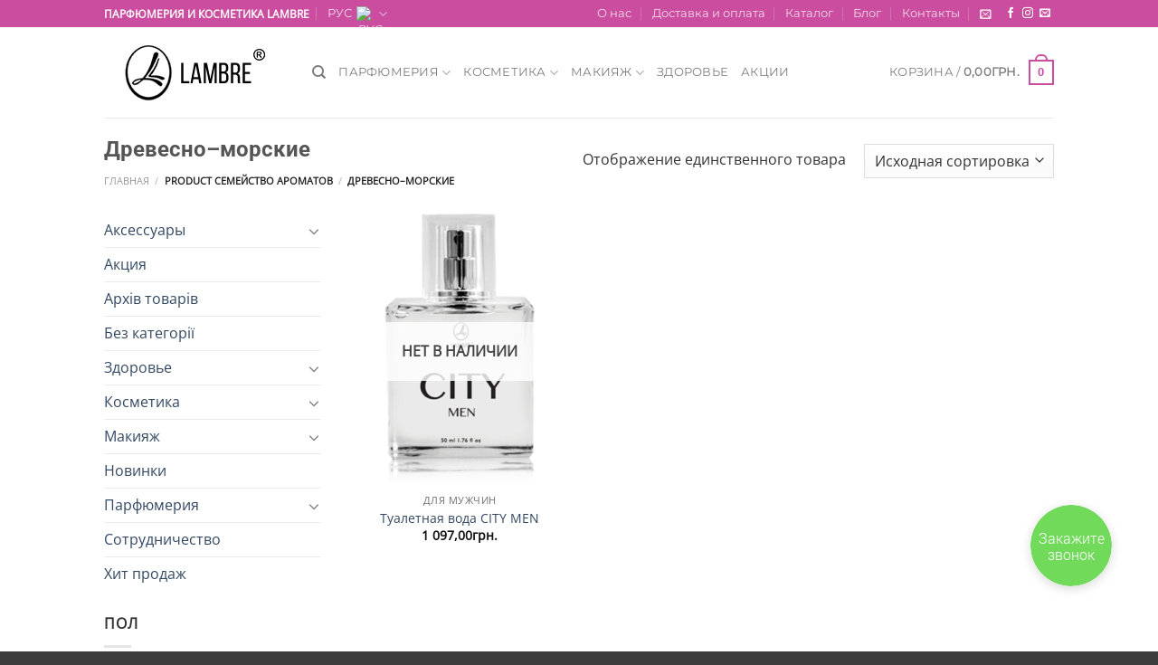

--- FILE ---
content_type: text/html; charset=UTF-8
request_url: https://lambreukraine.com/semejstvo-aromatov/drevesno-morskie/
body_size: 30165
content:
<!DOCTYPE html>
<html lang="ru-RU" class="loading-site no-js">
<head>
<meta charset="UTF-8" />
<link rel="profile" href="http://gmpg.org/xfn/11" />
<link rel="pingback" href="https://lambreukraine.com/xmlrpc.php" />
<script>document.documentElement.className = document.documentElement.className + ' yes-js js_active js'</script>
<script>(function(html){html.className = html.className.replace(/\bno-js\b/,'js')})(document.documentElement);</script>
<!-- Carrot quest BEGIN -->
<script type="text/javascript">
!function(){function t(t,e){return function(){window.carrotquestasync.push(t,arguments)}}if("undefined"==typeof carrotquest){var e=document.createElement("script");e.type="text/javascript",e.async=!0,e.src="//cdn.carrotquest.app/api.min.js",document.getElementsByTagName("head")[0].appendChild(e),window.carrotquest={},window.carrotquestasync=[],carrotquest.settings={};for(var n=["connect","track","identify","auth","oth","onReady","addCallback","removeCallback","trackMessageInteraction"],a=0;a<n.length;a++)carrotquest[n[a]]=t(n[a])}}(),carrotquest.connect('16810-a3af5b2179c3536a275398c14f');
</script>
<!-- Carrot quest END -->
<meta name='robots' content='index, follow, max-image-preview:large, max-snippet:-1, max-video-preview:-1' />
<style>img:is([sizes="auto" i], [sizes^="auto," i]) { contain-intrinsic-size: 3000px 1500px }</style>
<meta name="viewport" content="width=device-width, initial-scale=1" />
<!-- This site is optimized with the Yoast SEO plugin v23.3 - https://yoast.com/wordpress/plugins/seo/ -->
<title>Семейство ароматов Древесно–морские - Ламбре Украина</title>
<link rel="canonical" href="https://lambreukraine.com/semejstvo-aromatov/drevesno-morskie/" />
<meta property="og:locale" content="ru_RU" />
<meta property="og:type" content="article" />
<meta property="og:title" content="Семейство ароматов Древесно–морские - Ламбре Украина" />
<meta property="og:url" content="https://lambreukraine.com/semejstvo-aromatov/drevesno-morskie/" />
<meta property="og:site_name" content="Ламбре Украина" />
<meta name="twitter:card" content="summary_large_image" />
<meta name="twitter:site" content="@LambreUA" />
<script type="application/ld+json" class="yoast-schema-graph">{"@context":"https://schema.org","@graph":[{"@type":"CollectionPage","@id":"https://lambreukraine.com/semejstvo-aromatov/drevesno-morskie/","url":"https://lambreukraine.com/semejstvo-aromatov/drevesno-morskie/","name":"Семейство ароматов Древесно–морские - Ламбре Украина","isPartOf":{"@id":"https://lambreukraine.com/ru/#website"},"primaryImageOfPage":{"@id":"https://lambreukraine.com/semejstvo-aromatov/drevesno-morskie/#primaryimage"},"image":{"@id":"https://lambreukraine.com/semejstvo-aromatov/drevesno-morskie/#primaryimage"},"thumbnailUrl":"https://lambreukraine.com/wp-content/uploads/2017/04/city_men_bottle-500x500.png","breadcrumb":{"@id":"https://lambreukraine.com/semejstvo-aromatov/drevesno-morskie/#breadcrumb"},"inLanguage":"ru-RU"},{"@type":"ImageObject","inLanguage":"ru-RU","@id":"https://lambreukraine.com/semejstvo-aromatov/drevesno-morskie/#primaryimage","url":"https://lambreukraine.com/wp-content/uploads/2017/04/city_men_bottle-500x500.png","contentUrl":"https://lambreukraine.com/wp-content/uploads/2017/04/city_men_bottle-500x500.png","width":500,"height":500},{"@type":"BreadcrumbList","@id":"https://lambreukraine.com/semejstvo-aromatov/drevesno-morskie/#breadcrumb","itemListElement":[{"@type":"ListItem","position":1,"name":"Магазин","item":"https://lambreukraine.com/ru/"},{"@type":"ListItem","position":2,"name":"Древесно–морские"}]},{"@type":"WebSite","@id":"https://lambreukraine.com/ru/#website","url":"https://lambreukraine.com/ru/","name":"Ламбре Украина","description":"Интернет магазин Ламбре в Украине","publisher":{"@id":"https://lambreukraine.com/ru/#organization"},"potentialAction":[{"@type":"SearchAction","target":{"@type":"EntryPoint","urlTemplate":"https://lambreukraine.com/ru/?s={search_term_string}"},"query-input":"required name=search_term_string"}],"inLanguage":"ru-RU"},{"@type":"Organization","@id":"https://lambreukraine.com/ru/#organization","name":"Lambre Украина","url":"https://lambreukraine.com/ru/","logo":{"@type":"ImageObject","inLanguage":"ru-RU","@id":"https://lambreukraine.com/ru/#/schema/logo/image/","url":"https://lambreukraine.com/wp-content/uploads/2017/03/lambre-logo.png","contentUrl":"https://lambreukraine.com/wp-content/uploads/2017/03/lambre-logo.png","width":200,"height":67,"caption":"Lambre Украина"},"image":{"@id":"https://lambreukraine.com/ru/#/schema/logo/image/"},"sameAs":["https://www.facebook.com/lambremir/","https://x.com/LambreUA","https://www.instagram.com/lambrepro/","https://www.linkedin.com/company/lambreukraine/","https://www.pinterest.com/lambreukraine/"]}]}</script>
<!-- / Yoast SEO plugin. -->
<link rel='dns-prefetch' href='//www.google.com' />
<link rel='prefetch' href='https://lambreukraine.com/wp-content/themes/flatsome/assets/js/flatsome.js?ver=51d1c732cb1803d92751' />
<link rel='prefetch' href='https://lambreukraine.com/wp-content/themes/flatsome/assets/js/chunk.slider.js?ver=3.19.3' />
<link rel='prefetch' href='https://lambreukraine.com/wp-content/themes/flatsome/assets/js/chunk.popups.js?ver=3.19.3' />
<link rel='prefetch' href='https://lambreukraine.com/wp-content/themes/flatsome/assets/js/chunk.tooltips.js?ver=3.19.3' />
<link rel='prefetch' href='https://lambreukraine.com/wp-content/themes/flatsome/assets/js/woocommerce.js?ver=60a299668ea84c875077' />
<link rel="alternate" type="application/rss+xml" title="Ламбре Украина &raquo; Лента" href="https://lambreukraine.com/ru/feed/" />
<link rel="alternate" type="application/rss+xml" title="Ламбре Украина &raquo; Лента комментариев" href="https://lambreukraine.com/ru/comments/feed/" />
<link rel="alternate" type="application/rss+xml" title="Ламбре Украина &raquo; Лента элемента Древесно–морские таксономии Семейство ароматов" href="https://lambreukraine.com/semejstvo-aromatov/drevesno-morskie/feed/" />
<script type="text/javascript">
/* <![CDATA[ */
window._wpemojiSettings = {"baseUrl":"https:\/\/s.w.org\/images\/core\/emoji\/14.0.0\/72x72\/","ext":".png","svgUrl":"https:\/\/s.w.org\/images\/core\/emoji\/14.0.0\/svg\/","svgExt":".svg","source":{"concatemoji":"https:\/\/lambreukraine.com\/wp-includes\/js\/wp-emoji-release.min.js?ver=29df908e9f434b08e6485f27ae231873"}};
/*! This file is auto-generated */
!function(i,n){var o,s,e;function c(e){try{var t={supportTests:e,timestamp:(new Date).valueOf()};sessionStorage.setItem(o,JSON.stringify(t))}catch(e){}}function p(e,t,n){e.clearRect(0,0,e.canvas.width,e.canvas.height),e.fillText(t,0,0);var t=new Uint32Array(e.getImageData(0,0,e.canvas.width,e.canvas.height).data),r=(e.clearRect(0,0,e.canvas.width,e.canvas.height),e.fillText(n,0,0),new Uint32Array(e.getImageData(0,0,e.canvas.width,e.canvas.height).data));return t.every(function(e,t){return e===r[t]})}function u(e,t,n){switch(t){case"flag":return n(e,"\ud83c\udff3\ufe0f\u200d\u26a7\ufe0f","\ud83c\udff3\ufe0f\u200b\u26a7\ufe0f")?!1:!n(e,"\ud83c\uddfa\ud83c\uddf3","\ud83c\uddfa\u200b\ud83c\uddf3")&&!n(e,"\ud83c\udff4\udb40\udc67\udb40\udc62\udb40\udc65\udb40\udc6e\udb40\udc67\udb40\udc7f","\ud83c\udff4\u200b\udb40\udc67\u200b\udb40\udc62\u200b\udb40\udc65\u200b\udb40\udc6e\u200b\udb40\udc67\u200b\udb40\udc7f");case"emoji":return!n(e,"\ud83e\udef1\ud83c\udffb\u200d\ud83e\udef2\ud83c\udfff","\ud83e\udef1\ud83c\udffb\u200b\ud83e\udef2\ud83c\udfff")}return!1}function f(e,t,n){var r="undefined"!=typeof WorkerGlobalScope&&self instanceof WorkerGlobalScope?new OffscreenCanvas(300,150):i.createElement("canvas"),a=r.getContext("2d",{willReadFrequently:!0}),o=(a.textBaseline="top",a.font="600 32px Arial",{});return e.forEach(function(e){o[e]=t(a,e,n)}),o}function t(e){var t=i.createElement("script");t.src=e,t.defer=!0,i.head.appendChild(t)}"undefined"!=typeof Promise&&(o="wpEmojiSettingsSupports",s=["flag","emoji"],n.supports={everything:!0,everythingExceptFlag:!0},e=new Promise(function(e){i.addEventListener("DOMContentLoaded",e,{once:!0})}),new Promise(function(t){var n=function(){try{var e=JSON.parse(sessionStorage.getItem(o));if("object"==typeof e&&"number"==typeof e.timestamp&&(new Date).valueOf()<e.timestamp+604800&&"object"==typeof e.supportTests)return e.supportTests}catch(e){}return null}();if(!n){if("undefined"!=typeof Worker&&"undefined"!=typeof OffscreenCanvas&&"undefined"!=typeof URL&&URL.createObjectURL&&"undefined"!=typeof Blob)try{var e="postMessage("+f.toString()+"("+[JSON.stringify(s),u.toString(),p.toString()].join(",")+"));",r=new Blob([e],{type:"text/javascript"}),a=new Worker(URL.createObjectURL(r),{name:"wpTestEmojiSupports"});return void(a.onmessage=function(e){c(n=e.data),a.terminate(),t(n)})}catch(e){}c(n=f(s,u,p))}t(n)}).then(function(e){for(var t in e)n.supports[t]=e[t],n.supports.everything=n.supports.everything&&n.supports[t],"flag"!==t&&(n.supports.everythingExceptFlag=n.supports.everythingExceptFlag&&n.supports[t]);n.supports.everythingExceptFlag=n.supports.everythingExceptFlag&&!n.supports.flag,n.DOMReady=!1,n.readyCallback=function(){n.DOMReady=!0}}).then(function(){return e}).then(function(){var e;n.supports.everything||(n.readyCallback(),(e=n.source||{}).concatemoji?t(e.concatemoji):e.wpemoji&&e.twemoji&&(t(e.twemoji),t(e.wpemoji)))}))}((window,document),window._wpemojiSettings);
/* ]]> */
</script>
<style id='wp-emoji-styles-inline-css' type='text/css'>
img.wp-smiley, img.emoji {
display: inline !important;
border: none !important;
box-shadow: none !important;
height: 1em !important;
width: 1em !important;
margin: 0 0.07em !important;
vertical-align: -0.1em !important;
background: none !important;
padding: 0 !important;
}
</style>
<style id='wp-block-library-inline-css' type='text/css'>
:root{--wp-admin-theme-color:#007cba;--wp-admin-theme-color--rgb:0,124,186;--wp-admin-theme-color-darker-10:#006ba1;--wp-admin-theme-color-darker-10--rgb:0,107,161;--wp-admin-theme-color-darker-20:#005a87;--wp-admin-theme-color-darker-20--rgb:0,90,135;--wp-admin-border-width-focus:2px;--wp-block-synced-color:#7a00df;--wp-block-synced-color--rgb:122,0,223}@media (min-resolution:192dpi){:root{--wp-admin-border-width-focus:1.5px}}.wp-element-button{cursor:pointer}:root{--wp--preset--font-size--normal:16px;--wp--preset--font-size--huge:42px}:root .has-very-light-gray-background-color{background-color:#eee}:root .has-very-dark-gray-background-color{background-color:#313131}:root .has-very-light-gray-color{color:#eee}:root .has-very-dark-gray-color{color:#313131}:root .has-vivid-green-cyan-to-vivid-cyan-blue-gradient-background{background:linear-gradient(135deg,#00d084,#0693e3)}:root .has-purple-crush-gradient-background{background:linear-gradient(135deg,#34e2e4,#4721fb 50%,#ab1dfe)}:root .has-hazy-dawn-gradient-background{background:linear-gradient(135deg,#faaca8,#dad0ec)}:root .has-subdued-olive-gradient-background{background:linear-gradient(135deg,#fafae1,#67a671)}:root .has-atomic-cream-gradient-background{background:linear-gradient(135deg,#fdd79a,#004a59)}:root .has-nightshade-gradient-background{background:linear-gradient(135deg,#330968,#31cdcf)}:root .has-midnight-gradient-background{background:linear-gradient(135deg,#020381,#2874fc)}.has-regular-font-size{font-size:1em}.has-larger-font-size{font-size:2.625em}.has-normal-font-size{font-size:var(--wp--preset--font-size--normal)}.has-huge-font-size{font-size:var(--wp--preset--font-size--huge)}.has-text-align-center{text-align:center}.has-text-align-left{text-align:left}.has-text-align-right{text-align:right}#end-resizable-editor-section{display:none}.aligncenter{clear:both}.items-justified-left{justify-content:flex-start}.items-justified-center{justify-content:center}.items-justified-right{justify-content:flex-end}.items-justified-space-between{justify-content:space-between}.screen-reader-text{clip:rect(1px,1px,1px,1px);word-wrap:normal!important;border:0;-webkit-clip-path:inset(50%);clip-path:inset(50%);height:1px;margin:-1px;overflow:hidden;padding:0;position:absolute;width:1px}.screen-reader-text:focus{clip:auto!important;background-color:#ddd;-webkit-clip-path:none;clip-path:none;color:#444;display:block;font-size:1em;height:auto;left:5px;line-height:normal;padding:15px 23px 14px;text-decoration:none;top:5px;width:auto;z-index:100000}html :where(.has-border-color){border-style:solid}html :where([style*=border-top-color]){border-top-style:solid}html :where([style*=border-right-color]){border-right-style:solid}html :where([style*=border-bottom-color]){border-bottom-style:solid}html :where([style*=border-left-color]){border-left-style:solid}html :where([style*=border-width]){border-style:solid}html :where([style*=border-top-width]){border-top-style:solid}html :where([style*=border-right-width]){border-right-style:solid}html :where([style*=border-bottom-width]){border-bottom-style:solid}html :where([style*=border-left-width]){border-left-style:solid}html :where(img[class*=wp-image-]){height:auto;max-width:100%}:where(figure){margin:0 0 1em}html :where(.is-position-sticky){--wp-admin--admin-bar--position-offset:var(--wp-admin--admin-bar--height,0px)}@media screen and (max-width:600px){html :where(.is-position-sticky){--wp-admin--admin-bar--position-offset:0px}}
</style>
<!-- <link rel='stylesheet' id='contact-form-7-css' href='https://lambreukraine.com/wp-content/plugins/contact-form-7/includes/css/styles.css?ver=5.9.8' type='text/css' media='all' /> -->
<link rel="stylesheet" type="text/css" href="//lambreukraine.com/wp-content/cache/wpfc-minified/dh7tolzu/fthl8.css" media="all"/>
<style id='woocommerce-inline-inline-css' type='text/css'>
.woocommerce form .form-row .required { visibility: visible; }
</style>
<!-- <link rel='stylesheet' id='wp-postratings-css' href='https://lambreukraine.com/wp-content/plugins/wp-postratings/css/postratings-css.css?ver=1.91.2' type='text/css' media='all' /> -->
<!-- <link rel='stylesheet' id='yith-wcan-frontend-css' href='https://lambreukraine.com/wp-content/plugins/yith-woocommerce-ajax-product-filter-premium/assets/css/frontend.css?ver=3.4.7' type='text/css' media='all' /> -->
<link rel="stylesheet" type="text/css" href="//lambreukraine.com/wp-content/cache/wpfc-minified/fe6ls9qp/fub6v.css" media="all"/>
<style id='yith-wcan-frontend-inline-css' type='text/css'>
.widget h3.widget-title.with-dropdown {position: relative; cursor: pointer;}
.widget h3.widget-title.with-dropdown .widget-dropdown { border-width: 0; width: 22px; height: 22px; background: url(https://lambreukraine.com/wp-content/plugins/yith-woocommerce-ajax-product-filter-premium/assets/images/select-arrow.png) top 0px right no-repeat; background-size: 95% !important; position: absolute; top: 0; right: 0;}
.widget h3.widget-title.with-dropdown.open .widget-dropdown {background-position: bottom 15px right;}
</style>
<!-- <link rel='stylesheet' id='flatsome-woocommerce-wishlist-css' href='https://lambreukraine.com/wp-content/themes/flatsome/inc/integrations/wc-yith-wishlist/wishlist.css?ver=3.10.2' type='text/css' media='all' /> -->
<!-- <link rel='stylesheet' id='select2-css' href='https://lambreukraine.com/wp-content/plugins/woocommerce/assets/css/select2.css?ver=9.1.2' type='text/css' media='all' /> -->
<!-- <link rel='stylesheet' id='flatsome-main-css' href='https://lambreukraine.com/wp-content/themes/flatsome/assets/css/flatsome.css?ver=3.19.3' type='text/css' media='all' /> -->
<link rel="stylesheet" type="text/css" href="//lambreukraine.com/wp-content/cache/wpfc-minified/jy7t8lvk/fub6v.css" media="all"/>
<style id='flatsome-main-inline-css' type='text/css'>
@font-face {
font-family: "fl-icons";
font-display: block;
src: url(https://lambreukraine.com/wp-content/themes/flatsome/assets/css/icons/fl-icons.eot?v=3.19.3);
src:
url(https://lambreukraine.com/wp-content/themes/flatsome/assets/css/icons/fl-icons.eot#iefix?v=3.19.3) format("embedded-opentype"),
url(https://lambreukraine.com/wp-content/themes/flatsome/assets/css/icons/fl-icons.woff2?v=3.19.3) format("woff2"),
url(https://lambreukraine.com/wp-content/themes/flatsome/assets/css/icons/fl-icons.ttf?v=3.19.3) format("truetype"),
url(https://lambreukraine.com/wp-content/themes/flatsome/assets/css/icons/fl-icons.woff?v=3.19.3) format("woff"),
url(https://lambreukraine.com/wp-content/themes/flatsome/assets/css/icons/fl-icons.svg?v=3.19.3#fl-icons) format("svg");
}
</style>
<!-- <link rel='stylesheet' id='flatsome-shop-css' href='https://lambreukraine.com/wp-content/themes/flatsome/assets/css/flatsome-shop.css?ver=3.19.3' type='text/css' media='all' /> -->
<!-- <link rel='stylesheet' id='flatsome-style-css' href='https://lambreukraine.com/wp-content/themes/lambre/style.css?ver=3.0' type='text/css' media='all' /> -->
<link rel="stylesheet" type="text/css" href="//lambreukraine.com/wp-content/cache/wpfc-minified/g0d1fbe9/fthl8.css" media="all"/>
<script src='//lambreukraine.com/wp-content/cache/wpfc-minified/dhyfhsl1/fthl8.js' type="text/javascript"></script>
<!-- <script type="text/javascript" src="https://lambreukraine.com/wp-includes/js/jquery/jquery.min.js?ver=3.7.1" id="jquery-core-js"></script> -->
<!-- <script type="text/javascript" src="https://lambreukraine.com/wp-includes/js/jquery/jquery-migrate.min.js?ver=3.4.1" id="jquery-migrate-js"></script> -->
<!-- <script type="text/javascript" src="https://lambreukraine.com/wp-content/plugins/woocommerce/assets/js/jquery-blockui/jquery.blockUI.min.js?ver=2.7.0-wc.9.1.2" id="jquery-blockui-js" data-wp-strategy="defer"></script> -->
<script type="text/javascript" id="wc-add-to-cart-js-extra">
/* <![CDATA[ */
var wc_add_to_cart_params = {"ajax_url":"\/wp-admin\/admin-ajax.php","wc_ajax_url":"\/ru\/?wc-ajax=%%endpoint%%","i18n_view_cart":"\u041f\u0440\u043e\u0441\u043c\u043e\u0442\u0440 \u043a\u043e\u0440\u0437\u0438\u043d\u044b","cart_url":"https:\/\/lambreukraine.com\/cart-r\/","is_cart":"","cart_redirect_after_add":"no"};
/* ]]> */
</script>
<script src='//lambreukraine.com/wp-content/cache/wpfc-minified/2mgsen3/fthl8.js' type="text/javascript"></script>
<!-- <script type="text/javascript" src="https://lambreukraine.com/wp-content/plugins/woocommerce/assets/js/frontend/add-to-cart.min.js?ver=9.1.2" id="wc-add-to-cart-js" defer="defer" data-wp-strategy="defer"></script> -->
<!-- <script type="text/javascript" src="https://lambreukraine.com/wp-content/plugins/woocommerce/assets/js/js-cookie/js.cookie.min.js?ver=2.1.4-wc.9.1.2" id="js-cookie-js" data-wp-strategy="defer"></script> -->
<!-- <script type="text/javascript" src="https://lambreukraine.com/wp-content/plugins/woocommerce/assets/js/selectWoo/selectWoo.full.min.js?ver=1.0.9-wc.9.1.2" id="selectWoo-js" defer="defer" data-wp-strategy="defer"></script> -->
<link rel="https://api.w.org/" href="https://lambreukraine.com/wp-json/" /><link rel="EditURI" type="application/rsd+xml" title="RSD" href="https://lambreukraine.com/xmlrpc.php?rsd" />
<style type="text/css" id="tve_global_variables">:root{--tcb-background-author-image:url(https://secure.gravatar.com/avatar/d408e608dde424dcb8f8c7c670c12dea?s=256&d=mm&r=g);--tcb-background-user-image:url();--tcb-background-featured-image-thumbnail:url(https://lambreukraine.com/wp-content/uploads/2017/04/city_men_bottle-500x500.png);}</style>	<noscript><style>.woocommerce-product-gallery{ opacity: 1 !important; }</style></noscript>
<meta name="google-site-verification" content="eeJ2o6khnllWW-zDuAy2Z880zrl_4vUl58dy4TQ6Ocg" />
<style id='wp-fonts-local' type='text/css'>
@font-face{font-family:Inter;font-style:normal;font-weight:300 900;font-display:fallback;src:url('https://lambreukraine.com/wp-content/plugins/woocommerce/assets/fonts/Inter-VariableFont_slnt,wght.woff2') format('woff2');font-stretch:normal;}
@font-face{font-family:Cardo;font-style:normal;font-weight:400;font-display:fallback;src:url('https://lambreukraine.com/wp-content/plugins/woocommerce/assets/fonts/cardo_normal_400.woff2') format('woff2');}
</style>
<style type="text/css" id="thrive-default-styles"></style><link rel="icon" href="https://lambreukraine.com/wp-content/uploads/2017/03/cropped-lambre-logo-favicon-black-1-32x32.png" sizes="32x32" />
<link rel="icon" href="https://lambreukraine.com/wp-content/uploads/2017/03/cropped-lambre-logo-favicon-black-1-192x192.png" sizes="192x192" />
<link rel="apple-touch-icon" href="https://lambreukraine.com/wp-content/uploads/2017/03/cropped-lambre-logo-favicon-black-1-180x180.png" />
<meta name="msapplication-TileImage" content="https://lambreukraine.com/wp-content/uploads/2017/03/cropped-lambre-logo-favicon-black-1-270x270.png" />
<style id="custom-css" type="text/css">:root {--primary-color: #CA4D9F;--fs-color-primary: #CA4D9F;--fs-color-secondary: #6AD953;--fs-color-success: #7a9c59;--fs-color-alert: #b20000;--fs-experimental-link-color: #334862;--fs-experimental-link-color-hover: #111;}.tooltipster-base {--tooltip-color: #fff;--tooltip-bg-color: #000;}.off-canvas-right .mfp-content, .off-canvas-left .mfp-content {--drawer-width: 300px;}.off-canvas .mfp-content.off-canvas-cart {--drawer-width: 360px;}.header-main{height: 100px}#logo img{max-height: 100px}#logo{width:200px;}.header-top{min-height: 30px}.transparent .header-main{height: 90px}.transparent #logo img{max-height: 90px}.has-transparent + .page-title:first-of-type,.has-transparent + #main > .page-title,.has-transparent + #main > div > .page-title,.has-transparent + #main .page-header-wrapper:first-of-type .page-title{padding-top: 120px;}.header.show-on-scroll,.stuck .header-main{height:70px!important}.stuck #logo img{max-height: 70px!important}.header-bottom {background-color: #f1f1f1}.stuck .header-main .nav > li > a{line-height: 50px }@media (max-width: 549px) {.header-main{height: 70px}#logo img{max-height: 70px}}.nav-dropdown-has-arrow.nav-dropdown-has-border li.has-dropdown:before{border-bottom-color: #fff;}.nav .nav-dropdown{border-color: #fff }.nav-dropdown-has-arrow li.has-dropdown:after{border-bottom-color: #FFF;}.nav .nav-dropdown{background-color: #FFF}body{color: #333333}body{font-family: "Open Sans", sans-serif;}.nav > li > a {font-family: Montserrat, sans-serif;}.mobile-sidebar-levels-2 .nav > li > ul > li > a {font-family: Montserrat, sans-serif;}.nav > li > a,.mobile-sidebar-levels-2 .nav > li > ul > li > a {font-weight: 400;font-style: normal;}h1,h2,h3,h4,h5,h6,.heading-font, .off-canvas-center .nav-sidebar.nav-vertical > li > a{font-family: Roboto, sans-serif;}h1,h2,h3,h4,h5,h6,.heading-font,.banner h1,.banner h2 {font-weight: 700;font-style: normal;}.alt-font{font-family: "Dancing Script", sans-serif;}.alt-font {font-weight: 400!important;font-style: normal!important;}.badge-inner.on-sale{background-color: #CA4D9F}.badge-inner.new-bubble{background-color: #6AD953}@media screen and (min-width: 550px){.products .box-vertical .box-image{min-width: 247px!important;width: 247px!important;}}.footer-1{background-color: #3d3d3d}.footer-2{background-color: #1c1c1c}.absolute-footer, html{background-color: #3d3d3d}.page-title-small + main .product-container > .row{padding-top:0;}.nav-vertical-fly-out > li + li {border-top-width: 1px; border-top-style: solid;}.label-new.menu-item > a:after{content:"Новое";}.label-hot.menu-item > a:after{content:"Горячее предложение";}.label-sale.menu-item > a:after{content:"Распродажа";}.label-popular.menu-item > a:after{content:"Самые популярные";}</style><style id="kirki-inline-styles">/* cyrillic-ext */
@font-face {
font-family: 'Roboto';
font-style: normal;
font-weight: 700;
font-stretch: 100%;
font-display: swap;
src: url(https://lambreukraine.com/wp-content/fonts/roboto/KFOMCnqEu92Fr1ME7kSn66aGLdTylUAMQXC89YmC2DPNWuYjalmZiArmlw.woff2) format('woff2');
unicode-range: U+0460-052F, U+1C80-1C8A, U+20B4, U+2DE0-2DFF, U+A640-A69F, U+FE2E-FE2F;
}
/* cyrillic */
@font-face {
font-family: 'Roboto';
font-style: normal;
font-weight: 700;
font-stretch: 100%;
font-display: swap;
src: url(https://lambreukraine.com/wp-content/fonts/roboto/KFOMCnqEu92Fr1ME7kSn66aGLdTylUAMQXC89YmC2DPNWuYjalmQiArmlw.woff2) format('woff2');
unicode-range: U+0301, U+0400-045F, U+0490-0491, U+04B0-04B1, U+2116;
}
/* greek-ext */
@font-face {
font-family: 'Roboto';
font-style: normal;
font-weight: 700;
font-stretch: 100%;
font-display: swap;
src: url(https://lambreukraine.com/wp-content/fonts/roboto/KFOMCnqEu92Fr1ME7kSn66aGLdTylUAMQXC89YmC2DPNWuYjalmYiArmlw.woff2) format('woff2');
unicode-range: U+1F00-1FFF;
}
/* greek */
@font-face {
font-family: 'Roboto';
font-style: normal;
font-weight: 700;
font-stretch: 100%;
font-display: swap;
src: url(https://lambreukraine.com/wp-content/fonts/roboto/KFOMCnqEu92Fr1ME7kSn66aGLdTylUAMQXC89YmC2DPNWuYjalmXiArmlw.woff2) format('woff2');
unicode-range: U+0370-0377, U+037A-037F, U+0384-038A, U+038C, U+038E-03A1, U+03A3-03FF;
}
/* math */
@font-face {
font-family: 'Roboto';
font-style: normal;
font-weight: 700;
font-stretch: 100%;
font-display: swap;
src: url(https://lambreukraine.com/wp-content/fonts/roboto/KFOMCnqEu92Fr1ME7kSn66aGLdTylUAMQXC89YmC2DPNWuYjalnoiArmlw.woff2) format('woff2');
unicode-range: U+0302-0303, U+0305, U+0307-0308, U+0310, U+0312, U+0315, U+031A, U+0326-0327, U+032C, U+032F-0330, U+0332-0333, U+0338, U+033A, U+0346, U+034D, U+0391-03A1, U+03A3-03A9, U+03B1-03C9, U+03D1, U+03D5-03D6, U+03F0-03F1, U+03F4-03F5, U+2016-2017, U+2034-2038, U+203C, U+2040, U+2043, U+2047, U+2050, U+2057, U+205F, U+2070-2071, U+2074-208E, U+2090-209C, U+20D0-20DC, U+20E1, U+20E5-20EF, U+2100-2112, U+2114-2115, U+2117-2121, U+2123-214F, U+2190, U+2192, U+2194-21AE, U+21B0-21E5, U+21F1-21F2, U+21F4-2211, U+2213-2214, U+2216-22FF, U+2308-230B, U+2310, U+2319, U+231C-2321, U+2336-237A, U+237C, U+2395, U+239B-23B7, U+23D0, U+23DC-23E1, U+2474-2475, U+25AF, U+25B3, U+25B7, U+25BD, U+25C1, U+25CA, U+25CC, U+25FB, U+266D-266F, U+27C0-27FF, U+2900-2AFF, U+2B0E-2B11, U+2B30-2B4C, U+2BFE, U+3030, U+FF5B, U+FF5D, U+1D400-1D7FF, U+1EE00-1EEFF;
}
/* symbols */
@font-face {
font-family: 'Roboto';
font-style: normal;
font-weight: 700;
font-stretch: 100%;
font-display: swap;
src: url(https://lambreukraine.com/wp-content/fonts/roboto/KFOMCnqEu92Fr1ME7kSn66aGLdTylUAMQXC89YmC2DPNWuYjaln6iArmlw.woff2) format('woff2');
unicode-range: U+0001-000C, U+000E-001F, U+007F-009F, U+20DD-20E0, U+20E2-20E4, U+2150-218F, U+2190, U+2192, U+2194-2199, U+21AF, U+21E6-21F0, U+21F3, U+2218-2219, U+2299, U+22C4-22C6, U+2300-243F, U+2440-244A, U+2460-24FF, U+25A0-27BF, U+2800-28FF, U+2921-2922, U+2981, U+29BF, U+29EB, U+2B00-2BFF, U+4DC0-4DFF, U+FFF9-FFFB, U+10140-1018E, U+10190-1019C, U+101A0, U+101D0-101FD, U+102E0-102FB, U+10E60-10E7E, U+1D2C0-1D2D3, U+1D2E0-1D37F, U+1F000-1F0FF, U+1F100-1F1AD, U+1F1E6-1F1FF, U+1F30D-1F30F, U+1F315, U+1F31C, U+1F31E, U+1F320-1F32C, U+1F336, U+1F378, U+1F37D, U+1F382, U+1F393-1F39F, U+1F3A7-1F3A8, U+1F3AC-1F3AF, U+1F3C2, U+1F3C4-1F3C6, U+1F3CA-1F3CE, U+1F3D4-1F3E0, U+1F3ED, U+1F3F1-1F3F3, U+1F3F5-1F3F7, U+1F408, U+1F415, U+1F41F, U+1F426, U+1F43F, U+1F441-1F442, U+1F444, U+1F446-1F449, U+1F44C-1F44E, U+1F453, U+1F46A, U+1F47D, U+1F4A3, U+1F4B0, U+1F4B3, U+1F4B9, U+1F4BB, U+1F4BF, U+1F4C8-1F4CB, U+1F4D6, U+1F4DA, U+1F4DF, U+1F4E3-1F4E6, U+1F4EA-1F4ED, U+1F4F7, U+1F4F9-1F4FB, U+1F4FD-1F4FE, U+1F503, U+1F507-1F50B, U+1F50D, U+1F512-1F513, U+1F53E-1F54A, U+1F54F-1F5FA, U+1F610, U+1F650-1F67F, U+1F687, U+1F68D, U+1F691, U+1F694, U+1F698, U+1F6AD, U+1F6B2, U+1F6B9-1F6BA, U+1F6BC, U+1F6C6-1F6CF, U+1F6D3-1F6D7, U+1F6E0-1F6EA, U+1F6F0-1F6F3, U+1F6F7-1F6FC, U+1F700-1F7FF, U+1F800-1F80B, U+1F810-1F847, U+1F850-1F859, U+1F860-1F887, U+1F890-1F8AD, U+1F8B0-1F8BB, U+1F8C0-1F8C1, U+1F900-1F90B, U+1F93B, U+1F946, U+1F984, U+1F996, U+1F9E9, U+1FA00-1FA6F, U+1FA70-1FA7C, U+1FA80-1FA89, U+1FA8F-1FAC6, U+1FACE-1FADC, U+1FADF-1FAE9, U+1FAF0-1FAF8, U+1FB00-1FBFF;
}
/* vietnamese */
@font-face {
font-family: 'Roboto';
font-style: normal;
font-weight: 700;
font-stretch: 100%;
font-display: swap;
src: url(https://lambreukraine.com/wp-content/fonts/roboto/KFOMCnqEu92Fr1ME7kSn66aGLdTylUAMQXC89YmC2DPNWuYjalmbiArmlw.woff2) format('woff2');
unicode-range: U+0102-0103, U+0110-0111, U+0128-0129, U+0168-0169, U+01A0-01A1, U+01AF-01B0, U+0300-0301, U+0303-0304, U+0308-0309, U+0323, U+0329, U+1EA0-1EF9, U+20AB;
}
/* latin-ext */
@font-face {
font-family: 'Roboto';
font-style: normal;
font-weight: 700;
font-stretch: 100%;
font-display: swap;
src: url(https://lambreukraine.com/wp-content/fonts/roboto/KFOMCnqEu92Fr1ME7kSn66aGLdTylUAMQXC89YmC2DPNWuYjalmaiArmlw.woff2) format('woff2');
unicode-range: U+0100-02BA, U+02BD-02C5, U+02C7-02CC, U+02CE-02D7, U+02DD-02FF, U+0304, U+0308, U+0329, U+1D00-1DBF, U+1E00-1E9F, U+1EF2-1EFF, U+2020, U+20A0-20AB, U+20AD-20C0, U+2113, U+2C60-2C7F, U+A720-A7FF;
}
/* latin */
@font-face {
font-family: 'Roboto';
font-style: normal;
font-weight: 700;
font-stretch: 100%;
font-display: swap;
src: url(https://lambreukraine.com/wp-content/fonts/roboto/KFOMCnqEu92Fr1ME7kSn66aGLdTylUAMQXC89YmC2DPNWuYjalmUiAo.woff2) format('woff2');
unicode-range: U+0000-00FF, U+0131, U+0152-0153, U+02BB-02BC, U+02C6, U+02DA, U+02DC, U+0304, U+0308, U+0329, U+2000-206F, U+20AC, U+2122, U+2191, U+2193, U+2212, U+2215, U+FEFF, U+FFFD;
}/* cyrillic-ext */
@font-face {
font-family: 'Open Sans';
font-style: normal;
font-weight: 400;
font-stretch: 100%;
font-display: swap;
src: url(https://lambreukraine.com/wp-content/fonts/open-sans/memSYaGs126MiZpBA-UvWbX2vVnXBbObj2OVZyOOSr4dVJWUgsjZ0B4taVIGxA.woff2) format('woff2');
unicode-range: U+0460-052F, U+1C80-1C8A, U+20B4, U+2DE0-2DFF, U+A640-A69F, U+FE2E-FE2F;
}
/* cyrillic */
@font-face {
font-family: 'Open Sans';
font-style: normal;
font-weight: 400;
font-stretch: 100%;
font-display: swap;
src: url(https://lambreukraine.com/wp-content/fonts/open-sans/memSYaGs126MiZpBA-UvWbX2vVnXBbObj2OVZyOOSr4dVJWUgsjZ0B4kaVIGxA.woff2) format('woff2');
unicode-range: U+0301, U+0400-045F, U+0490-0491, U+04B0-04B1, U+2116;
}
/* greek-ext */
@font-face {
font-family: 'Open Sans';
font-style: normal;
font-weight: 400;
font-stretch: 100%;
font-display: swap;
src: url(https://lambreukraine.com/wp-content/fonts/open-sans/memSYaGs126MiZpBA-UvWbX2vVnXBbObj2OVZyOOSr4dVJWUgsjZ0B4saVIGxA.woff2) format('woff2');
unicode-range: U+1F00-1FFF;
}
/* greek */
@font-face {
font-family: 'Open Sans';
font-style: normal;
font-weight: 400;
font-stretch: 100%;
font-display: swap;
src: url(https://lambreukraine.com/wp-content/fonts/open-sans/memSYaGs126MiZpBA-UvWbX2vVnXBbObj2OVZyOOSr4dVJWUgsjZ0B4jaVIGxA.woff2) format('woff2');
unicode-range: U+0370-0377, U+037A-037F, U+0384-038A, U+038C, U+038E-03A1, U+03A3-03FF;
}
/* hebrew */
@font-face {
font-family: 'Open Sans';
font-style: normal;
font-weight: 400;
font-stretch: 100%;
font-display: swap;
src: url(https://lambreukraine.com/wp-content/fonts/open-sans/memSYaGs126MiZpBA-UvWbX2vVnXBbObj2OVZyOOSr4dVJWUgsjZ0B4iaVIGxA.woff2) format('woff2');
unicode-range: U+0307-0308, U+0590-05FF, U+200C-2010, U+20AA, U+25CC, U+FB1D-FB4F;
}
/* math */
@font-face {
font-family: 'Open Sans';
font-style: normal;
font-weight: 400;
font-stretch: 100%;
font-display: swap;
src: url(https://lambreukraine.com/wp-content/fonts/open-sans/memSYaGs126MiZpBA-UvWbX2vVnXBbObj2OVZyOOSr4dVJWUgsjZ0B5caVIGxA.woff2) format('woff2');
unicode-range: U+0302-0303, U+0305, U+0307-0308, U+0310, U+0312, U+0315, U+031A, U+0326-0327, U+032C, U+032F-0330, U+0332-0333, U+0338, U+033A, U+0346, U+034D, U+0391-03A1, U+03A3-03A9, U+03B1-03C9, U+03D1, U+03D5-03D6, U+03F0-03F1, U+03F4-03F5, U+2016-2017, U+2034-2038, U+203C, U+2040, U+2043, U+2047, U+2050, U+2057, U+205F, U+2070-2071, U+2074-208E, U+2090-209C, U+20D0-20DC, U+20E1, U+20E5-20EF, U+2100-2112, U+2114-2115, U+2117-2121, U+2123-214F, U+2190, U+2192, U+2194-21AE, U+21B0-21E5, U+21F1-21F2, U+21F4-2211, U+2213-2214, U+2216-22FF, U+2308-230B, U+2310, U+2319, U+231C-2321, U+2336-237A, U+237C, U+2395, U+239B-23B7, U+23D0, U+23DC-23E1, U+2474-2475, U+25AF, U+25B3, U+25B7, U+25BD, U+25C1, U+25CA, U+25CC, U+25FB, U+266D-266F, U+27C0-27FF, U+2900-2AFF, U+2B0E-2B11, U+2B30-2B4C, U+2BFE, U+3030, U+FF5B, U+FF5D, U+1D400-1D7FF, U+1EE00-1EEFF;
}
/* symbols */
@font-face {
font-family: 'Open Sans';
font-style: normal;
font-weight: 400;
font-stretch: 100%;
font-display: swap;
src: url(https://lambreukraine.com/wp-content/fonts/open-sans/memSYaGs126MiZpBA-UvWbX2vVnXBbObj2OVZyOOSr4dVJWUgsjZ0B5OaVIGxA.woff2) format('woff2');
unicode-range: U+0001-000C, U+000E-001F, U+007F-009F, U+20DD-20E0, U+20E2-20E4, U+2150-218F, U+2190, U+2192, U+2194-2199, U+21AF, U+21E6-21F0, U+21F3, U+2218-2219, U+2299, U+22C4-22C6, U+2300-243F, U+2440-244A, U+2460-24FF, U+25A0-27BF, U+2800-28FF, U+2921-2922, U+2981, U+29BF, U+29EB, U+2B00-2BFF, U+4DC0-4DFF, U+FFF9-FFFB, U+10140-1018E, U+10190-1019C, U+101A0, U+101D0-101FD, U+102E0-102FB, U+10E60-10E7E, U+1D2C0-1D2D3, U+1D2E0-1D37F, U+1F000-1F0FF, U+1F100-1F1AD, U+1F1E6-1F1FF, U+1F30D-1F30F, U+1F315, U+1F31C, U+1F31E, U+1F320-1F32C, U+1F336, U+1F378, U+1F37D, U+1F382, U+1F393-1F39F, U+1F3A7-1F3A8, U+1F3AC-1F3AF, U+1F3C2, U+1F3C4-1F3C6, U+1F3CA-1F3CE, U+1F3D4-1F3E0, U+1F3ED, U+1F3F1-1F3F3, U+1F3F5-1F3F7, U+1F408, U+1F415, U+1F41F, U+1F426, U+1F43F, U+1F441-1F442, U+1F444, U+1F446-1F449, U+1F44C-1F44E, U+1F453, U+1F46A, U+1F47D, U+1F4A3, U+1F4B0, U+1F4B3, U+1F4B9, U+1F4BB, U+1F4BF, U+1F4C8-1F4CB, U+1F4D6, U+1F4DA, U+1F4DF, U+1F4E3-1F4E6, U+1F4EA-1F4ED, U+1F4F7, U+1F4F9-1F4FB, U+1F4FD-1F4FE, U+1F503, U+1F507-1F50B, U+1F50D, U+1F512-1F513, U+1F53E-1F54A, U+1F54F-1F5FA, U+1F610, U+1F650-1F67F, U+1F687, U+1F68D, U+1F691, U+1F694, U+1F698, U+1F6AD, U+1F6B2, U+1F6B9-1F6BA, U+1F6BC, U+1F6C6-1F6CF, U+1F6D3-1F6D7, U+1F6E0-1F6EA, U+1F6F0-1F6F3, U+1F6F7-1F6FC, U+1F700-1F7FF, U+1F800-1F80B, U+1F810-1F847, U+1F850-1F859, U+1F860-1F887, U+1F890-1F8AD, U+1F8B0-1F8BB, U+1F8C0-1F8C1, U+1F900-1F90B, U+1F93B, U+1F946, U+1F984, U+1F996, U+1F9E9, U+1FA00-1FA6F, U+1FA70-1FA7C, U+1FA80-1FA89, U+1FA8F-1FAC6, U+1FACE-1FADC, U+1FADF-1FAE9, U+1FAF0-1FAF8, U+1FB00-1FBFF;
}
/* vietnamese */
@font-face {
font-family: 'Open Sans';
font-style: normal;
font-weight: 400;
font-stretch: 100%;
font-display: swap;
src: url(https://lambreukraine.com/wp-content/fonts/open-sans/memSYaGs126MiZpBA-UvWbX2vVnXBbObj2OVZyOOSr4dVJWUgsjZ0B4vaVIGxA.woff2) format('woff2');
unicode-range: U+0102-0103, U+0110-0111, U+0128-0129, U+0168-0169, U+01A0-01A1, U+01AF-01B0, U+0300-0301, U+0303-0304, U+0308-0309, U+0323, U+0329, U+1EA0-1EF9, U+20AB;
}
/* latin-ext */
@font-face {
font-family: 'Open Sans';
font-style: normal;
font-weight: 400;
font-stretch: 100%;
font-display: swap;
src: url(https://lambreukraine.com/wp-content/fonts/open-sans/memSYaGs126MiZpBA-UvWbX2vVnXBbObj2OVZyOOSr4dVJWUgsjZ0B4uaVIGxA.woff2) format('woff2');
unicode-range: U+0100-02BA, U+02BD-02C5, U+02C7-02CC, U+02CE-02D7, U+02DD-02FF, U+0304, U+0308, U+0329, U+1D00-1DBF, U+1E00-1E9F, U+1EF2-1EFF, U+2020, U+20A0-20AB, U+20AD-20C0, U+2113, U+2C60-2C7F, U+A720-A7FF;
}
/* latin */
@font-face {
font-family: 'Open Sans';
font-style: normal;
font-weight: 400;
font-stretch: 100%;
font-display: swap;
src: url(https://lambreukraine.com/wp-content/fonts/open-sans/memSYaGs126MiZpBA-UvWbX2vVnXBbObj2OVZyOOSr4dVJWUgsjZ0B4gaVI.woff2) format('woff2');
unicode-range: U+0000-00FF, U+0131, U+0152-0153, U+02BB-02BC, U+02C6, U+02DA, U+02DC, U+0304, U+0308, U+0329, U+2000-206F, U+20AC, U+2122, U+2191, U+2193, U+2212, U+2215, U+FEFF, U+FFFD;
}/* cyrillic-ext */
@font-face {
font-family: 'Montserrat';
font-style: normal;
font-weight: 400;
font-display: swap;
src: url(https://lambreukraine.com/wp-content/fonts/montserrat/JTUHjIg1_i6t8kCHKm4532VJOt5-QNFgpCtr6Hw0aXpsog.woff2) format('woff2');
unicode-range: U+0460-052F, U+1C80-1C8A, U+20B4, U+2DE0-2DFF, U+A640-A69F, U+FE2E-FE2F;
}
/* cyrillic */
@font-face {
font-family: 'Montserrat';
font-style: normal;
font-weight: 400;
font-display: swap;
src: url(https://lambreukraine.com/wp-content/fonts/montserrat/JTUHjIg1_i6t8kCHKm4532VJOt5-QNFgpCtr6Hw9aXpsog.woff2) format('woff2');
unicode-range: U+0301, U+0400-045F, U+0490-0491, U+04B0-04B1, U+2116;
}
/* vietnamese */
@font-face {
font-family: 'Montserrat';
font-style: normal;
font-weight: 400;
font-display: swap;
src: url(https://lambreukraine.com/wp-content/fonts/montserrat/JTUHjIg1_i6t8kCHKm4532VJOt5-QNFgpCtr6Hw2aXpsog.woff2) format('woff2');
unicode-range: U+0102-0103, U+0110-0111, U+0128-0129, U+0168-0169, U+01A0-01A1, U+01AF-01B0, U+0300-0301, U+0303-0304, U+0308-0309, U+0323, U+0329, U+1EA0-1EF9, U+20AB;
}
/* latin-ext */
@font-face {
font-family: 'Montserrat';
font-style: normal;
font-weight: 400;
font-display: swap;
src: url(https://lambreukraine.com/wp-content/fonts/montserrat/JTUHjIg1_i6t8kCHKm4532VJOt5-QNFgpCtr6Hw3aXpsog.woff2) format('woff2');
unicode-range: U+0100-02BA, U+02BD-02C5, U+02C7-02CC, U+02CE-02D7, U+02DD-02FF, U+0304, U+0308, U+0329, U+1D00-1DBF, U+1E00-1E9F, U+1EF2-1EFF, U+2020, U+20A0-20AB, U+20AD-20C0, U+2113, U+2C60-2C7F, U+A720-A7FF;
}
/* latin */
@font-face {
font-family: 'Montserrat';
font-style: normal;
font-weight: 400;
font-display: swap;
src: url(https://lambreukraine.com/wp-content/fonts/montserrat/JTUHjIg1_i6t8kCHKm4532VJOt5-QNFgpCtr6Hw5aXo.woff2) format('woff2');
unicode-range: U+0000-00FF, U+0131, U+0152-0153, U+02BB-02BC, U+02C6, U+02DA, U+02DC, U+0304, U+0308, U+0329, U+2000-206F, U+20AC, U+2122, U+2191, U+2193, U+2212, U+2215, U+FEFF, U+FFFD;
}/* vietnamese */
@font-face {
font-family: 'Dancing Script';
font-style: normal;
font-weight: 400;
font-display: swap;
src: url(https://lambreukraine.com/wp-content/fonts/dancing-script/If2cXTr6YS-zF4S-kcSWSVi_sxjsohD9F50Ruu7BMSo3Rep8ltA.woff2) format('woff2');
unicode-range: U+0102-0103, U+0110-0111, U+0128-0129, U+0168-0169, U+01A0-01A1, U+01AF-01B0, U+0300-0301, U+0303-0304, U+0308-0309, U+0323, U+0329, U+1EA0-1EF9, U+20AB;
}
/* latin-ext */
@font-face {
font-family: 'Dancing Script';
font-style: normal;
font-weight: 400;
font-display: swap;
src: url(https://lambreukraine.com/wp-content/fonts/dancing-script/If2cXTr6YS-zF4S-kcSWSVi_sxjsohD9F50Ruu7BMSo3ROp8ltA.woff2) format('woff2');
unicode-range: U+0100-02BA, U+02BD-02C5, U+02C7-02CC, U+02CE-02D7, U+02DD-02FF, U+0304, U+0308, U+0329, U+1D00-1DBF, U+1E00-1E9F, U+1EF2-1EFF, U+2020, U+20A0-20AB, U+20AD-20C0, U+2113, U+2C60-2C7F, U+A720-A7FF;
}
/* latin */
@font-face {
font-family: 'Dancing Script';
font-style: normal;
font-weight: 400;
font-display: swap;
src: url(https://lambreukraine.com/wp-content/fonts/dancing-script/If2cXTr6YS-zF4S-kcSWSVi_sxjsohD9F50Ruu7BMSo3Sup8.woff2) format('woff2');
unicode-range: U+0000-00FF, U+0131, U+0152-0153, U+02BB-02BC, U+02C6, U+02DA, U+02DC, U+0304, U+0308, U+0329, U+2000-206F, U+20AC, U+2122, U+2191, U+2193, U+2212, U+2215, U+FEFF, U+FFFD;
}</style></head>
<body class="archive tax-pa_semejstvo-aromatov term-drevesno-morskie term-910 theme-flatsome woocommerce woocommerce-page woocommerce-no-js yith-wcan-pro full-width lightbox nav-dropdown-has-arrow nav-dropdown-has-shadow nav-dropdown-has-border">
<div id="fb-root"></div>
<script>(function(d, s, id) {
var js, fjs = d.getElementsByTagName(s)[0];
if (d.getElementById(id)) return;
js = d.createElement(s); js.id = id;
js.src = 'https://connect.facebook.net/ru_RU/sdk.js#xfbml=1&version=v2.11';
fjs.parentNode.insertBefore(js, fjs);
}(document, 'script', 'facebook-jssdk'));</script>
<a class="skip-link screen-reader-text" href="#main">Skip to content</a>
<div id="wrapper">
<header id="header" class="header has-sticky sticky-jump">
<div class="header-wrapper">
<div id="top-bar" class="header-top hide-for-sticky nav-dark">
<div class="flex-row container">
<div class="flex-col hide-for-medium flex-left">
<ul class="nav nav-left medium-nav-center nav-small  nav-divided">
<li class="html custom html_topbar_left"><strong>ПАРФЮМЕРИЯ И КОСМЕТИКА LAMBRE</strong></li><li class="has-dropdown header-language-dropdown">
<a href="#">
РУС		<i class="image-icon"><img src="" alt="РУС"/></i>		<i class="icon-angle-down" ></i>	</a>
<ul class="nav-dropdown nav-dropdown-default">
<li><a href="https://lambreukraine.com/semejstvo-aromatov/drevesno-morskie/" hreflang="ru"><i class="icon-image"><img src="" alt="РУС"/></i> РУС</a></li><li><a href="https://lambreukraine.com/" hreflang="uk"><i class="icon-image"><img src="https://lambreukraine.com/wp-content/plugins/polylang-pro/vendor/wpsyntex/polylang/flags/ua.png" alt="УКР"/></i> УКР</a></li>	</ul>
</li>
</ul>
</div>
<div class="flex-col hide-for-medium flex-center">
<ul class="nav nav-center nav-small  nav-divided">
</ul>
</div>
<div class="flex-col hide-for-medium flex-right">
<ul class="nav top-bar-nav nav-right nav-small  nav-divided">
<li id="menu-item-40167" class="menu-item menu-item-type-post_type menu-item-object-page menu-item-40167 menu-item-design-default"><a href="https://lambreukraine.com/about/" class="nav-top-link">О нас</a></li>
<li id="menu-item-40592" class="menu-item menu-item-type-post_type menu-item-object-page menu-item-40592 menu-item-design-default"><a href="https://lambreukraine.com/dostavka-i-oplata/" class="nav-top-link">Доставка и оплата</a></li>
<li id="menu-item-41413" class="menu-item menu-item-type-post_type menu-item-object-page menu-item-41413 menu-item-design-default"><a href="https://lambreukraine.com/katalog-lambre/" class="nav-top-link">Каталог</a></li>
<li id="menu-item-40898" class="menu-item menu-item-type-post_type menu-item-object-page menu-item-40898 menu-item-design-default"><a href="https://lambreukraine.com/blog/" class="nav-top-link">Блог</a></li>
<li id="menu-item-36368" class="menu-item menu-item-type-post_type menu-item-object-page menu-item-36368 menu-item-design-default"><a href="https://lambreukraine.com/contact/" class="nav-top-link">Контакты</a></li>
<li class="header-newsletter-item has-icon">
<a href="#header-newsletter-signup" class="tooltip is-small"
title="Sign up for Newsletter">
<i class="icon-envelop"></i>
</a>
<div id="header-newsletter-signup"
class="lightbox-by-id lightbox-content mfp-hide lightbox-white "
style="max-width:700px ;padding:0px">
<div class="banner has-hover" id="banner-1446001908">
<div class="banner-inner fill">
<div class="banner-bg fill" >
<img src="https://lambreukraine.com/wp-content/themes/flatsome/assets/img/missing.jpg" class="bg" alt="" />                        <div class="overlay"></div>            
<div class="is-border is-dashed"
style="border-color:rgba(255,255,255,.3);border-width:2px 2px 2px 2px;margin:10px;">
</div>
</div>
<div class="banner-layers container">
<div class="fill banner-link"></div>               <div id="text-box-1403614865" class="text-box banner-layer x10 md-x10 lg-x10 y50 md-y50 lg-y50 res-text">
<div data-animate="fadeInUp">           <div class="text-box-content text dark">
<div class="text-inner text-left">
<h3 class="uppercase">Sign up for Newsletter</h3><p class="lead">Signup for our newsletter to get notified about sales and new products. Add any text here or remove it.</p>
<div class="wpcf7 no-js" id="wpcf7-f36124-o1" lang="en-US" dir="ltr">
<div class="screen-reader-response"><p role="status" aria-live="polite" aria-atomic="true"></p> <ul></ul></div>
<form action="/semejstvo-aromatov/drevesno-morskie/#wpcf7-f36124-o1" method="post" class="wpcf7-form init" aria-label="Contact form" novalidate="novalidate" data-status="init">
<div style="display: none;">
<input type="hidden" name="_wpcf7" value="36124" />
<input type="hidden" name="_wpcf7_version" value="5.9.8" />
<input type="hidden" name="_wpcf7_locale" value="en_US" />
<input type="hidden" name="_wpcf7_unit_tag" value="wpcf7-f36124-o1" />
<input type="hidden" name="_wpcf7_container_post" value="0" />
<input type="hidden" name="_wpcf7_posted_data_hash" value="" />
<input type="hidden" name="_wpcf7_lang" value="ru" />
</div>
<div class="form-flat">
<p><span class="wpcf7-form-control-wrap" data-name="your-email"><input size="40" maxlength="400" class="wpcf7-form-control wpcf7-email wpcf7-validates-as-required wpcf7-text wpcf7-validates-as-email" aria-required="true" aria-invalid="false" placeholder="Your Email (required)" value="" type="email" name="your-email" /></span>
</p>
<p><input class="wpcf7-form-control wpcf7-submit has-spinner button" type="submit" value="Sign Up" />
</p>
</div><p style="display: none !important;" class="akismet-fields-container" data-prefix="_wpcf7_ak_"><label>&#916;<textarea name="_wpcf7_ak_hp_textarea" cols="45" rows="8" maxlength="100"></textarea></label><input type="hidden" id="ak_js_1" name="_wpcf7_ak_js" value="45"/><script>document.getElementById( "ak_js_1" ).setAttribute( "value", ( new Date() ).getTime() );</script></p><input type='hidden' class='wpcf7-pum' value='{"closepopup":false,"closedelay":0,"openpopup":false,"openpopup_id":0}' /><div class="inv-recaptcha-holder"></div><div class="wpcf7-response-output" aria-hidden="true"></div>
</form>
</div>
</div>
</div>
</div>                     
<style>
#text-box-1403614865 {
width: 60%;
}
#text-box-1403614865 .text-box-content {
font-size: 100%;
}
@media (min-width:550px) {
#text-box-1403614865 {
width: 50%;
}
}
</style>
</div>
</div>
</div>
<style>
#banner-1446001908 {
padding-top: 500px;
}
#banner-1446001908 .overlay {
background-color: rgba(0,0,0,.4);
}
</style>
</div>
</div>
</li>
<li class="html header-social-icons ml-0">
<div class="social-icons follow-icons" ><a href="https://www.facebook.com/lambremir/" target="_blank" data-label="Facebook" class="icon plain facebook tooltip" title="Follow on Facebook" aria-label="Follow on Facebook" rel="noopener nofollow" ><i class="icon-facebook" ></i></a><a href="https://www.instagram.com/lambrepro/" target="_blank" data-label="Instagram" class="icon plain instagram tooltip" title="Follow on Instagram" aria-label="Follow on Instagram" rel="noopener nofollow" ><i class="icon-instagram" ></i></a><a href="mailto:vip@lambreukraine.com" data-label="E-mail" target="_blank" class="icon plain email tooltip" title="Send us an email" aria-label="Send us an email" rel="nofollow noopener" ><i class="icon-envelop" ></i></a></div></li>
</ul>
</div>
<div class="flex-col show-for-medium flex-grow">
<ul class="nav nav-center nav-small mobile-nav  nav-divided">
<li class="html custom html_topbar_left"><strong>ПАРФЮМЕРИЯ И КОСМЕТИКА LAMBRE</strong></li>          </ul>
</div>
</div>
</div>
<div id="masthead" class="header-main ">
<div class="header-inner flex-row container logo-left medium-logo-center" role="navigation">
<!-- Logo -->
<div id="logo" class="flex-col logo">
<!-- Header logo -->
<a href="https://lambreukraine.com/ru/" title="Ламбре Україна - Інтернет-магазин Ламбре в Україні" rel="home">
<img width="200" height="67" src="https://lambreukraine.com/wp-content/uploads/2017/03/lambre-logo.png" class="header_logo header-logo" alt="Ламбре Україна"/><img  width="200" height="67" src="https://lambreukraine.com/wp-content/uploads/2017/03/lambre-logo.png" class="header-logo-dark" alt="Ламбре Україна"/></a>
</div>
<!-- Mobile Left Elements -->
<div class="flex-col show-for-medium flex-left">
<ul class="mobile-nav nav nav-left ">
<li class="nav-icon has-icon">
<a href="#" data-open="#main-menu" data-pos="left" data-bg="main-menu-overlay" data-color="" class="is-small" aria-label="Menu" aria-controls="main-menu" aria-expanded="false">
<i class="icon-menu" ></i>
</a>
</li>
</ul>
</div>
<!-- Left Elements -->
<div class="flex-col hide-for-medium flex-left
flex-grow">
<ul class="header-nav header-nav-main nav nav-left  nav-line-bottom nav-uppercase" >
<li class="header-search header-search-dropdown has-icon has-dropdown menu-item-has-children">
<a href="#" aria-label="Поиск" class="is-small"><i class="icon-search" ></i></a>
<ul class="nav-dropdown nav-dropdown-default">
<li class="header-search-form search-form html relative has-icon">
<div class="header-search-form-wrapper">
<div class="searchform-wrapper ux-search-box relative is-normal"><form role="search" method="get" class="searchform" action="https://lambreukraine.com/ru/">
<div class="flex-row relative">
<div class="flex-col flex-grow">
<label class="screen-reader-text" for="woocommerce-product-search-field-0">Искать:</label>
<input type="search" id="woocommerce-product-search-field-0" class="search-field mb-0" placeholder="Поиск&hellip;" value="" name="s" />
<input type="hidden" name="post_type" value="product" />
<input type="hidden" name="lang" value="ru" />
</div>
<div class="flex-col">
<button type="submit" value="Поиск" class="ux-search-submit submit-button secondary button  icon mb-0" aria-label="Submit">
<i class="icon-search" ></i>			</button>
</div>
</div>
<div class="live-search-results text-left z-top"></div>
</form>
</div>	</div>
</li>
</ul>
</li>
<li id="menu-item-36415" class="menu-item menu-item-type-taxonomy menu-item-object-product_cat menu-item-has-children menu-item-36415 menu-item-design-default has-dropdown"><a href="https://lambreukraine.com/parfyumeriya/" class="nav-top-link" aria-expanded="false" aria-haspopup="menu">Парфюмерия<i class="icon-angle-down" ></i></a>
<ul class="sub-menu nav-dropdown nav-dropdown-default">
<li id="menu-item-40173" class="menu-item menu-item-type-taxonomy menu-item-object-product_cat menu-item-has-children menu-item-40173 nav-dropdown-col"><a href="https://lambreukraine.com/parfyumeriya/parfyumeriya-dlya-zhenshhin/">Для женщин</a>
<ul class="sub-menu nav-column nav-dropdown-default">
<li id="menu-item-40174" class="menu-item menu-item-type-taxonomy menu-item-object-product_cat menu-item-40174"><a href="https://lambreukraine.com/parfyumeriya/parfyumeriya-dlya-zhenshhin/duhi/">Духи</a></li>
<li id="menu-item-40176" class="menu-item menu-item-type-taxonomy menu-item-object-product_cat menu-item-40176"><a href="https://lambreukraine.com/parfyumeriya/parfyumeriya-dlya-zhenshhin/parfyumirovannaya-voda-dlya-zhenshhin/">Парфюмированная вода</a></li>
<li id="menu-item-40175" class="menu-item menu-item-type-taxonomy menu-item-object-product_cat menu-item-40175"><a href="https://lambreukraine.com/parfyumeriya/parfyumeriya-dlya-zhenshhin/parfyumirovannye-nabory-parfyumeriya-dlya-zhenshhin/">Парфюмированные наборы</a></li>
</ul>
</li>
<li id="menu-item-40170" class="menu-item menu-item-type-taxonomy menu-item-object-product_cat menu-item-has-children menu-item-40170 nav-dropdown-col"><a href="https://lambreukraine.com/parfyumeriya/parfyumeriya-dlya-muzhchin/">Для мужчин</a>
<ul class="sub-menu nav-column nav-dropdown-default">
<li id="menu-item-40171" class="menu-item menu-item-type-taxonomy menu-item-object-product_cat menu-item-40171"><a href="https://lambreukraine.com/parfyumeriya/parfyumeriya-dlya-muzhchin/tualetnaya-voda-dlya-muzhchin/">Туалетная вода</a></li>
<li id="menu-item-40172" class="menu-item menu-item-type-taxonomy menu-item-object-product_cat menu-item-40172"><a href="https://lambreukraine.com/parfyumeriya/parfyumeriya-dlya-muzhchin/parfyumirovannye-nabory-parfyumeriya-dlya-zhenshhin-parfyumeriya-dlya-muzhchin/">Парфюмированные наборы</a></li>
</ul>
</li>
<li id="menu-item-40168" class="menu-item menu-item-type-taxonomy menu-item-object-product_cat menu-item-has-children menu-item-40168 nav-dropdown-col"><a href="https://lambreukraine.com/parfyumeriya/dlya-detej-parfyumeriya/">Для детей</a>
<ul class="sub-menu nav-column nav-dropdown-default">
<li id="menu-item-40169" class="menu-item menu-item-type-taxonomy menu-item-object-product_cat menu-item-40169"><a href="https://lambreukraine.com/parfyumeriya/dlya-detej-parfyumeriya/tualetnaya-voda-dlya-muzhchin-dlya-detej-parfyumeriya/">Туалетная вода</a></li>
</ul>
</li>
</ul>
</li>
<li id="menu-item-36413" class="menu-item menu-item-type-taxonomy menu-item-object-product_cat menu-item-has-children menu-item-36413 menu-item-design-default has-dropdown"><a href="https://lambreukraine.com/kosmetika/" class="nav-top-link" aria-expanded="false" aria-haspopup="menu">Косметика<i class="icon-angle-down" ></i></a>
<ul class="sub-menu nav-dropdown nav-dropdown-default">
<li id="menu-item-40183" class="menu-item menu-item-type-taxonomy menu-item-object-product_cat menu-item-has-children menu-item-40183 nav-dropdown-col"><a href="https://lambreukraine.com/kosmetika/dlya-litsa-kosmetika/">Для лица</a>
<ul class="sub-menu nav-column nav-dropdown-default">
<li id="menu-item-40189" class="menu-item menu-item-type-taxonomy menu-item-object-product_cat menu-item-40189"><a href="https://lambreukraine.com/kosmetika/dlya-litsa-kosmetika/antivozrastnaya-seriya-dlya-litsa-kosmetika/">Антивозрастная серия</a></li>
<li id="menu-item-40190" class="menu-item menu-item-type-taxonomy menu-item-object-product_cat menu-item-40190"><a href="https://lambreukraine.com/kosmetika/dlya-litsa-kosmetika/geli-dlya-litsa-dlya-litsa-kosmetika/">Гели для лица</a></li>
<li id="menu-item-40184" class="menu-item menu-item-type-taxonomy menu-item-object-product_cat menu-item-40184"><a href="https://lambreukraine.com/kosmetika/dlya-litsa-kosmetika/krem-dlya-litsa-dlya-litsa-kosmetika/">Крем для лица</a></li>
<li id="menu-item-40188" class="menu-item menu-item-type-taxonomy menu-item-object-product_cat menu-item-40188"><a href="https://lambreukraine.com/kosmetika/dlya-litsa-kosmetika/maska/">Маска</a></li>
<li id="menu-item-40191" class="menu-item menu-item-type-taxonomy menu-item-object-product_cat menu-item-40191"><a href="https://lambreukraine.com/kosmetika/dlya-litsa-kosmetika/sredstva-dlya-snyatiya-makiyazha-dlya-litsa-kosmetika/">Средства для снятия макияжа</a></li>
<li id="menu-item-40192" class="menu-item menu-item-type-taxonomy menu-item-object-product_cat menu-item-40192"><a href="https://lambreukraine.com/kosmetika/dlya-litsa-kosmetika/syvorotka-dlya-litsa-kosmetika/">Сыворотка</a></li>
<li id="menu-item-40193" class="menu-item menu-item-type-taxonomy menu-item-object-product_cat menu-item-40193"><a href="https://lambreukraine.com/kosmetika/dlya-litsa-kosmetika/tonik-dlya-litsa-kosmetika/">Тоник</a></li>
<li id="menu-item-40194" class="menu-item menu-item-type-taxonomy menu-item-object-product_cat menu-item-40194"><a href="https://lambreukraine.com/kosmetika/dlya-litsa-kosmetika/uhod-za-kozhej-vokrug-glaz-dlya-litsa-kosmetika/">Уход за кожей вокруг глаз</a></li>
</ul>
</li>
<li id="menu-item-40185" class="menu-item menu-item-type-taxonomy menu-item-object-product_cat menu-item-has-children menu-item-40185 nav-dropdown-col"><a href="https://lambreukraine.com/kosmetika/dlya-tela-kosmetika/">Для тела</a>
<ul class="sub-menu nav-column nav-dropdown-default">
<li id="menu-item-40198" class="menu-item menu-item-type-taxonomy menu-item-object-product_cat menu-item-40198"><a href="https://lambreukraine.com/kosmetika/dlya-tela-kosmetika/antitsellyulit-dlya-tela-kosmetika/">Антицеллюлит</a></li>
<li id="menu-item-40199" class="menu-item menu-item-type-taxonomy menu-item-object-product_cat menu-item-40199"><a href="https://lambreukraine.com/kosmetika/dlya-tela-kosmetika/balzam-dlya-tela-dlya-tela-kosmetika/">Бальзам для тела</a></li>
<li id="menu-item-40186" class="menu-item menu-item-type-taxonomy menu-item-object-product_cat menu-item-40186"><a href="https://lambreukraine.com/kosmetika/dlya-tela-kosmetika/gel-dlya-dusha-dlya-tela-kosmetika/">Гель для душа</a></li>
<li id="menu-item-40201" class="menu-item menu-item-type-taxonomy menu-item-object-product_cat menu-item-40201"><a href="https://lambreukraine.com/kosmetika/dlya-tela-kosmetika/korrektsiya-figury-dlya-tela-kosmetika/">Коррекция фигуры</a></li>
<li id="menu-item-40187" class="menu-item menu-item-type-taxonomy menu-item-object-product_cat menu-item-40187"><a href="https://lambreukraine.com/kosmetika/dlya-tela-kosmetika/krem-dlya-tela-dlya-tela-kosmetika/">Крем для тела</a></li>
<li id="menu-item-40203" class="menu-item menu-item-type-taxonomy menu-item-object-product_cat menu-item-40203"><a href="https://lambreukraine.com/kosmetika/dlya-tela-kosmetika/maslo-dlya-tela-dlya-tela-kosmetika/">Масло для тела</a></li>
<li id="menu-item-40204" class="menu-item menu-item-type-taxonomy menu-item-object-product_cat menu-item-40204"><a href="https://lambreukraine.com/kosmetika/dlya-tela-kosmetika/mylo-dlya-tela-kosmetika/">Мыло</a></li>
<li id="menu-item-40205" class="menu-item menu-item-type-taxonomy menu-item-object-product_cat menu-item-40205"><a href="https://lambreukraine.com/kosmetika/dlya-tela-kosmetika/pilingi-i-skraby-dlya-tela-kosmetika/">Пилинги и скрабы</a></li>
</ul>
</li>
<li id="menu-item-40195" class="menu-item menu-item-type-taxonomy menu-item-object-product_cat menu-item-has-children menu-item-40195 nav-dropdown-col"><a href="https://lambreukraine.com/kosmetika/dlya-ruk-kosmetika/">Для рук</a>
<ul class="sub-menu nav-column nav-dropdown-default">
<li id="menu-item-40196" class="menu-item menu-item-type-taxonomy menu-item-object-product_cat menu-item-40196"><a href="https://lambreukraine.com/kosmetika/dlya-ruk-kosmetika/balzam-dlya-ruk-dlya-ruk-kosmetika/">Бальзам для рук</a></li>
<li id="menu-item-40197" class="menu-item menu-item-type-taxonomy menu-item-object-product_cat menu-item-40197"><a href="https://lambreukraine.com/kosmetika/dlya-ruk-kosmetika/krem-dlya-ruk-dlya-ruk-kosmetika/">Крем для рук</a></li>
</ul>
</li>
<li id="menu-item-42489" class="menu-item menu-item-type-taxonomy menu-item-object-product_cat menu-item-has-children menu-item-42489 nav-dropdown-col"><a href="https://lambreukraine.com/kosmetika/uhod-za-volosami/">Для волос</a>
<ul class="sub-menu nav-column nav-dropdown-default">
<li id="menu-item-42490" class="menu-item menu-item-type-taxonomy menu-item-object-product_cat menu-item-42490"><a href="https://lambreukraine.com/kosmetika/uhod-za-volosami/shampuni/">Шампуни</a></li>
<li id="menu-item-42491" class="menu-item menu-item-type-taxonomy menu-item-object-product_cat menu-item-42491"><a href="https://lambreukraine.com/kosmetika/uhod-za-volosami/konditsionery-dlya-volos/">Кондиционеры для волос</a></li>
<li id="menu-item-42492" class="menu-item menu-item-type-taxonomy menu-item-object-product_cat menu-item-42492"><a href="https://lambreukraine.com/kosmetika/uhod-za-volosami/maski-dlya-volos/">Маски для волос</a></li>
</ul>
</li>
<li id="menu-item-40730" class="menu-item menu-item-type-taxonomy menu-item-object-product_cat menu-item-has-children menu-item-40730 nav-dropdown-col"><a href="https://lambreukraine.com/kosmetika/kosmetika-dlya-detej/">Для детей</a>
<ul class="sub-menu nav-column nav-dropdown-default">
<li id="menu-item-40731" class="menu-item menu-item-type-taxonomy menu-item-object-product_cat menu-item-40731"><a href="https://lambreukraine.com/kosmetika/kosmetika-dlya-detej/krem/">Крем</a></li>
</ul>
</li>
</ul>
</li>
<li id="menu-item-36414" class="menu-item menu-item-type-taxonomy menu-item-object-product_cat menu-item-has-children menu-item-36414 menu-item-design-default has-dropdown"><a href="https://lambreukraine.com/makiyazh/" class="nav-top-link" aria-expanded="false" aria-haspopup="menu">Макияж<i class="icon-angle-down" ></i></a>
<ul class="sub-menu nav-dropdown nav-dropdown-default">
<li id="menu-item-41453" class="menu-item menu-item-type-taxonomy menu-item-object-product_cat menu-item-41453"><a href="https://lambreukraine.com/makiyazh/dlya-glaz-makiyazh/">Для глаз</a></li>
<li id="menu-item-41454" class="menu-item menu-item-type-taxonomy menu-item-object-product_cat menu-item-41454"><a href="https://lambreukraine.com/makiyazh/dlya-gub-makiyazh/">Для губ</a></li>
<li id="menu-item-41455" class="menu-item menu-item-type-taxonomy menu-item-object-product_cat menu-item-41455"><a href="https://lambreukraine.com/makiyazh/dlya-litsa/">Для лица</a></li>
<li id="menu-item-41456" class="menu-item menu-item-type-taxonomy menu-item-object-product_cat menu-item-41456"><a href="https://lambreukraine.com/makiyazh/dlya-nogtej/">Для ногтей</a></li>
</ul>
</li>
<li id="menu-item-41744" class="menu-item menu-item-type-taxonomy menu-item-object-product_cat menu-item-41744 menu-item-design-default"><a href="https://lambreukraine.com/zdorovye/" class="nav-top-link">Здоровье</a></li>
<li id="menu-item-40182" class="menu-item menu-item-type-post_type menu-item-object-page menu-item-40182 menu-item-design-default"><a href="https://lambreukraine.com/sale/" class="nav-top-link">Акции</a></li>
</ul>
</div>
<!-- Right Elements -->
<div class="flex-col hide-for-medium flex-right">
<ul class="header-nav header-nav-main nav nav-right  nav-line-bottom nav-uppercase">
<li class="cart-item has-icon has-dropdown">
<a href="https://lambreukraine.com/cart-r/" class="header-cart-link is-small" title="Корзина" >
<span class="header-cart-title">
Корзина   /      <span class="cart-price"><span class="woocommerce-Price-amount amount"><bdi>0,00<span class="woocommerce-Price-currencySymbol">грн.</span></bdi></span></span>
</span>
<span class="cart-icon image-icon">
<strong>0</strong>
</span>
</a>
<ul class="nav-dropdown nav-dropdown-default">
<li class="html widget_shopping_cart">
<div class="widget_shopping_cart_content">
<div class="ux-mini-cart-empty flex flex-row-col text-center pt pb">
<div class="ux-mini-cart-empty-icon">
<svg xmlns="http://www.w3.org/2000/svg" viewBox="0 0 17 19" style="opacity:.1;height:80px;">
<path d="M8.5 0C6.7 0 5.3 1.2 5.3 2.7v2H2.1c-.3 0-.6.3-.7.7L0 18.2c0 .4.2.8.6.8h15.7c.4 0 .7-.3.7-.7v-.1L15.6 5.4c0-.3-.3-.6-.7-.6h-3.2v-2c0-1.6-1.4-2.8-3.2-2.8zM6.7 2.7c0-.8.8-1.4 1.8-1.4s1.8.6 1.8 1.4v2H6.7v-2zm7.5 3.4 1.3 11.5h-14L2.8 6.1h2.5v1.4c0 .4.3.7.7.7.4 0 .7-.3.7-.7V6.1h3.5v1.4c0 .4.3.7.7.7s.7-.3.7-.7V6.1h2.6z" fill-rule="evenodd" clip-rule="evenodd" fill="currentColor"></path>
</svg>
</div>
<p class="woocommerce-mini-cart__empty-message empty">Корзина пуста.</p>
<p class="return-to-shop">
<a class="button primary wc-backward" href="https://lambreukraine.com/shop-ru/">
Вернуться в магазин				</a>
</p>
</div>
</div>
</li>
</ul>
</li>
</ul>
</div>
<!-- Mobile Right Elements -->
<div class="flex-col show-for-medium flex-right">
<ul class="mobile-nav nav nav-right ">
<li class="cart-item has-icon">
<a href="https://lambreukraine.com/cart-r/" class="header-cart-link is-small off-canvas-toggle nav-top-link" title="Корзина" data-open="#cart-popup" data-class="off-canvas-cart" data-pos="right" >
<span class="cart-icon image-icon">
<strong>0</strong>
</span>
</a>
<!-- Cart Sidebar Popup -->
<div id="cart-popup" class="mfp-hide">
<div class="cart-popup-inner inner-padding cart-popup-inner--sticky">
<div class="cart-popup-title text-center">
<span class="heading-font uppercase">Корзина</span>
<div class="is-divider"></div>
</div>
<div class="widget_shopping_cart">
<div class="widget_shopping_cart_content">
<div class="ux-mini-cart-empty flex flex-row-col text-center pt pb">
<div class="ux-mini-cart-empty-icon">
<svg xmlns="http://www.w3.org/2000/svg" viewBox="0 0 17 19" style="opacity:.1;height:80px;">
<path d="M8.5 0C6.7 0 5.3 1.2 5.3 2.7v2H2.1c-.3 0-.6.3-.7.7L0 18.2c0 .4.2.8.6.8h15.7c.4 0 .7-.3.7-.7v-.1L15.6 5.4c0-.3-.3-.6-.7-.6h-3.2v-2c0-1.6-1.4-2.8-3.2-2.8zM6.7 2.7c0-.8.8-1.4 1.8-1.4s1.8.6 1.8 1.4v2H6.7v-2zm7.5 3.4 1.3 11.5h-14L2.8 6.1h2.5v1.4c0 .4.3.7.7.7.4 0 .7-.3.7-.7V6.1h3.5v1.4c0 .4.3.7.7.7s.7-.3.7-.7V6.1h2.6z" fill-rule="evenodd" clip-rule="evenodd" fill="currentColor"></path>
</svg>
</div>
<p class="woocommerce-mini-cart__empty-message empty">Корзина пуста.</p>
<p class="return-to-shop">
<a class="button primary wc-backward" href="https://lambreukraine.com/shop-ru/">
Вернуться в магазин				</a>
</p>
</div>
</div>
</div>
</div>
</div>
</li>
</ul>
</div>
</div>
<div class="container"><div class="top-divider full-width"></div></div>
</div>
<div class="header-bg-container fill"><div class="header-bg-image fill"></div><div class="header-bg-color fill"></div></div>		</div>
</header>
<div class="shop-page-title category-page-title page-title ">
<div class="page-title-inner flex-row  medium-flex-wrap container">
<div class="flex-col flex-grow medium-text-center">
<h1 class="shop-page-title is-xlarge">Древесно–морские</h1>
<div class="is-xsmall">
<nav class="woocommerce-breadcrumb breadcrumbs uppercase"><a href="https://lambreukraine.com/ru/">Главная</a> <span class="divider">&#47;</span> Product Семейство ароматов <span class="divider">&#47;</span> Древесно–морские</nav></div>
<div class="category-filtering category-filter-row show-for-medium">
<a href="#" data-open="#shop-sidebar" data-visible-after="true" data-pos="left" class="filter-button uppercase plain">
<i class="icon-equalizer"></i>
<strong>Фильтрация</strong>
</a>
<div class="inline-block">
</div>
</div>
</div>
<div class="flex-col medium-text-center">
<p class="woocommerce-result-count hide-for-medium">
Отображение единственного товара</p>
<form class="woocommerce-ordering" method="get">
<select name="orderby" class="orderby" aria-label="Заказ в магазине">
<option value="menu_order"  selected='selected'>Исходная сортировка</option>
<option value="popularity" >По популярности</option>
<option value="rating" >По рейтингу</option>
<option value="date" >По новизне</option>
<option value="price" >По возрастанию цены</option>
<option value="price-desc" >По убыванию цены</option>
</select>
<input type="hidden" name="paged" value="1" />
</form>
</div>
</div>
</div>
<main id="main" class="">
<div class="row category-page-row">
<div class="col large-3 hide-for-medium ">
<div id="shop-sidebar" class="sidebar-inner col-inner">
<aside id="woocommerce_product_categories-2" class="widget woocommerce widget_product_categories"><ul class="product-categories"><li class="cat-item cat-item-112 cat-parent"><a href="https://lambreukraine.com/aksessuary/">Аксессуары</a><ul class='children'>
<li class="cat-item cat-item-113"><a href="https://lambreukraine.com/aksessuary/braslety/">Браслеты</a></li>
<li class="cat-item cat-item-114"><a href="https://lambreukraine.com/aksessuary/ozherelya/">Ожерелья</a></li>
<li class="cat-item cat-item-115"><a href="https://lambreukraine.com/aksessuary/sergi/">Серьги</a></li>
</ul>
</li>
<li class="cat-item cat-item-1043"><a href="https://lambreukraine.com/aktsiya/">Акция</a></li>
<li class="cat-item cat-item-58497"><a href="https://lambreukraine.com/arhiv-tovariv-ru/">Архів товарів</a></li>
<li class="cat-item cat-item-40434"><a href="https://lambreukraine.com/bez-kategoriyi-ru/">Без категорії</a></li>
<li class="cat-item cat-item-1150 cat-parent"><a href="https://lambreukraine.com/zdorovye/">Здоровье</a><ul class='children'>
<li class="cat-item cat-item-1148"><a href="https://lambreukraine.com/zdorovye/dieticheskie-dobavki/">Диетические добавки</a></li>
</ul>
</li>
<li class="cat-item cat-item-110 cat-parent"><a href="https://lambreukraine.com/kosmetika/">Косметика</a><ul class='children'>
<li class="cat-item cat-item-1162 cat-parent"><a href="https://lambreukraine.com/kosmetika/uhod-za-volosami/">Для волос</a>	<ul class='children'>
<li class="cat-item cat-item-1179"><a href="https://lambreukraine.com/kosmetika/uhod-za-volosami/konditsionery-dlya-volos/">Кондиционеры для волос</a></li>
<li class="cat-item cat-item-1180"><a href="https://lambreukraine.com/kosmetika/uhod-za-volosami/maski-dlya-volos/">Маски для волос</a></li>
<li class="cat-item cat-item-1178"><a href="https://lambreukraine.com/kosmetika/uhod-za-volosami/shampuni/">Шампуни</a></li>
</ul>
</li>
<li class="cat-item cat-item-1073 cat-parent"><a href="https://lambreukraine.com/kosmetika/kosmetika-dlya-detej/">Для детей</a>	<ul class='children'>
<li class="cat-item cat-item-1074"><a href="https://lambreukraine.com/kosmetika/kosmetika-dlya-detej/krem/">Крем</a></li>
<li class="cat-item cat-item-1076"><a href="https://lambreukraine.com/kosmetika/kosmetika-dlya-detej/maslo-dlya-tela-dlya-tela-kosmetika-2/">Масло для тела</a></li>
</ul>
</li>
<li class="cat-item cat-item-550 cat-parent"><a href="https://lambreukraine.com/kosmetika/dlya-litsa-kosmetika/">Для лица</a>	<ul class='children'>
<li class="cat-item cat-item-562"><a href="https://lambreukraine.com/kosmetika/dlya-litsa-kosmetika/antivozrastnaya-seriya-dlya-litsa-kosmetika/">Антивозрастная серия</a></li>
<li class="cat-item cat-item-551"><a href="https://lambreukraine.com/kosmetika/dlya-litsa-kosmetika/geli-dlya-litsa-dlya-litsa-kosmetika/">Гели для лица</a></li>
<li class="cat-item cat-item-556"><a href="https://lambreukraine.com/kosmetika/dlya-litsa-kosmetika/krem-dlya-litsa-dlya-litsa-kosmetika/">Крем для лица</a></li>
<li class="cat-item cat-item-1029"><a href="https://lambreukraine.com/kosmetika/dlya-litsa-kosmetika/maska/">Маска</a></li>
<li class="cat-item cat-item-554"><a href="https://lambreukraine.com/kosmetika/dlya-litsa-kosmetika/sredstva-dlya-snyatiya-makiyazha-dlya-litsa-kosmetika/">Средства для снятия макияжа</a></li>
<li class="cat-item cat-item-567"><a href="https://lambreukraine.com/kosmetika/dlya-litsa-kosmetika/syvorotka-dlya-litsa-kosmetika/">Сыворотка</a></li>
<li class="cat-item cat-item-571"><a href="https://lambreukraine.com/kosmetika/dlya-litsa-kosmetika/tonik-dlya-litsa-kosmetika/">Тоник</a></li>
<li class="cat-item cat-item-555"><a href="https://lambreukraine.com/kosmetika/dlya-litsa-kosmetika/uhod-za-kozhej-vokrug-glaz-dlya-litsa-kosmetika/">Уход за кожей вокруг глаз</a></li>
</ul>
</li>
<li class="cat-item cat-item-541 cat-parent"><a href="https://lambreukraine.com/kosmetika/dlya-ruk-kosmetika/">Для рук</a>	<ul class='children'>
<li class="cat-item cat-item-542"><a href="https://lambreukraine.com/kosmetika/dlya-ruk-kosmetika/balzam-dlya-ruk-dlya-ruk-kosmetika/">Бальзам для рук</a></li>
<li class="cat-item cat-item-557"><a href="https://lambreukraine.com/kosmetika/dlya-ruk-kosmetika/krem-dlya-ruk-dlya-ruk-kosmetika/">Крем для рук</a></li>
</ul>
</li>
<li class="cat-item cat-item-543 cat-parent"><a href="https://lambreukraine.com/kosmetika/dlya-tela-kosmetika/">Для тела</a>	<ul class='children'>
<li class="cat-item cat-item-569"><a href="https://lambreukraine.com/kosmetika/dlya-tela-kosmetika/antitsellyulit-dlya-tela-kosmetika/">Антицеллюлит</a></li>
<li class="cat-item cat-item-545"><a href="https://lambreukraine.com/kosmetika/dlya-tela-kosmetika/balzam-dlya-tela-dlya-tela-kosmetika/">Бальзам для тела</a></li>
<li class="cat-item cat-item-549"><a href="https://lambreukraine.com/kosmetika/dlya-tela-kosmetika/gel-dlya-dusha-dlya-tela-kosmetika/">Гель для душа</a></li>
<li class="cat-item cat-item-544"><a href="https://lambreukraine.com/kosmetika/dlya-tela-kosmetika/korrektsiya-figury-dlya-tela-kosmetika/">Коррекция фигуры</a></li>
<li class="cat-item cat-item-553"><a href="https://lambreukraine.com/kosmetika/dlya-tela-kosmetika/krem-dlya-tela-dlya-tela-kosmetika/">Крем для тела</a></li>
<li class="cat-item cat-item-559"><a href="https://lambreukraine.com/kosmetika/dlya-tela-kosmetika/maslo-dlya-tela-dlya-tela-kosmetika/">Масло для тела</a></li>
<li class="cat-item cat-item-560"><a href="https://lambreukraine.com/kosmetika/dlya-tela-kosmetika/mylo-dlya-tela-kosmetika/">Мыло</a></li>
<li class="cat-item cat-item-552"><a href="https://lambreukraine.com/kosmetika/dlya-tela-kosmetika/pilingi-i-skraby-dlya-tela-kosmetika/">Пилинги и скрабы</a></li>
</ul>
</li>
<li class="cat-item cat-item-1170"><a href="https://lambreukraine.com/kosmetika/naturalnoe-maslo/">Натуральное масло</a></li>
</ul>
</li>
<li class="cat-item cat-item-111 cat-parent"><a href="https://lambreukraine.com/makiyazh/">Макияж</a><ul class='children'>
<li class="cat-item cat-item-563 cat-parent"><a href="https://lambreukraine.com/makiyazh/dlya-glaz-makiyazh/">Для глаз</a>	<ul class='children'>
<li class="cat-item cat-item-1023"><a href="https://lambreukraine.com/makiyazh/dlya-glaz-makiyazh/karandash-dlya-glaz/">Карандаш для глаз</a></li>
<li class="cat-item cat-item-564"><a href="https://lambreukraine.com/makiyazh/dlya-glaz-makiyazh/podvodka-dlya-glaz-dlya-glaz-makiyazh/">Подводка для глаз</a></li>
<li class="cat-item cat-item-568"><a href="https://lambreukraine.com/makiyazh/dlya-glaz-makiyazh/syvorotka-dlya-resnits-dlya-glaz-makiyazh/">Сыворотка для ресниц</a></li>
<li class="cat-item cat-item-570"><a href="https://lambreukraine.com/makiyazh/dlya-glaz-makiyazh/teni-dlya-glaz-makiyazh/">Тени</a></li>
<li class="cat-item cat-item-574"><a href="https://lambreukraine.com/makiyazh/dlya-glaz-makiyazh/tush-dlya-glaz-makiyazh/">Тушь</a></li>
</ul>
</li>
<li class="cat-item cat-item-546 cat-parent"><a href="https://lambreukraine.com/makiyazh/dlya-gub-makiyazh/">Для губ</a>	<ul class='children'>
<li class="cat-item cat-item-547"><a href="https://lambreukraine.com/makiyazh/dlya-gub-makiyazh/blesk-dlya-gub-dlya-gub-makiyazh/">Блеск для губ</a></li>
<li class="cat-item cat-item-1022"><a href="https://lambreukraine.com/makiyazh/dlya-gub-makiyazh/karandash-dlya-gub/">Карандаш для губ</a></li>
<li class="cat-item cat-item-565"><a href="https://lambreukraine.com/makiyazh/dlya-gub-makiyazh/pomada-dlya-gub-makiyazh/">Помада</a></li>
</ul>
</li>
<li class="cat-item cat-item-216 cat-parent"><a href="https://lambreukraine.com/makiyazh/dlya-litsa/">Для лица</a>	<ul class='children'>
<li class="cat-item cat-item-548"><a href="https://lambreukraine.com/makiyazh/dlya-litsa/pudra-dlya-litsa/">Пудра</a></li>
<li class="cat-item cat-item-566"><a href="https://lambreukraine.com/makiyazh/dlya-litsa/rumyana-dlya-litsa/">Румяна</a></li>
<li class="cat-item cat-item-217"><a href="https://lambreukraine.com/makiyazh/dlya-litsa/tonalnyj-krem/">Тональный крем</a></li>
</ul>
</li>
<li class="cat-item cat-item-228 cat-parent"><a href="https://lambreukraine.com/makiyazh/dlya-nogtej/">Для ногтей</a>	<ul class='children'>
<li class="cat-item cat-item-558"><a href="https://lambreukraine.com/makiyazh/dlya-nogtej/lak-dlya-nogtej-dlya-nogtej/">Лак для ногтей</a></li>
</ul>
</li>
</ul>
</li>
<li class="cat-item cat-item-1044"><a href="https://lambreukraine.com/novinki/">Новинки</a></li>
<li class="cat-item cat-item-109 cat-parent"><a href="https://lambreukraine.com/parfyumeriya/">Парфюмерия</a><ul class='children'>
<li class="cat-item cat-item-572 cat-parent"><a href="https://lambreukraine.com/parfyumeriya/dlya-detej-parfyumeriya/">Для детей</a>	<ul class='children'>
<li class="cat-item cat-item-573"><a href="https://lambreukraine.com/parfyumeriya/dlya-detej-parfyumeriya/tualetnaya-voda-dlya-muzhchin-dlya-detej-parfyumeriya/">Туалетная вода</a></li>
</ul>
</li>
<li class="cat-item cat-item-167 cat-parent"><a href="https://lambreukraine.com/parfyumeriya/parfyumeriya-dlya-zhenshhin/">Для женщин</a>	<ul class='children'>
<li class="cat-item cat-item-204"><a href="https://lambreukraine.com/parfyumeriya/parfyumeriya-dlya-zhenshhin/duhi/">Духи</a></li>
<li class="cat-item cat-item-168"><a href="https://lambreukraine.com/parfyumeriya/parfyumeriya-dlya-zhenshhin/parfyumirovannaya-voda-dlya-zhenshhin/">Парфюмированная вода</a></li>
<li class="cat-item cat-item-561"><a href="https://lambreukraine.com/parfyumeriya/parfyumeriya-dlya-zhenshhin/parfyumirovannye-nabory-parfyumeriya-dlya-zhenshhin/">Парфюмированные наборы</a></li>
</ul>
</li>
<li class="cat-item cat-item-195 cat-parent"><a href="https://lambreukraine.com/parfyumeriya/parfyumeriya-dlya-muzhchin/">Для мужчин</a>	<ul class='children'>
<li class="cat-item cat-item-987"><a href="https://lambreukraine.com/parfyumeriya/parfyumeriya-dlya-muzhchin/parfyumirovannye-nabory-parfyumeriya-dlya-zhenshhin-parfyumeriya-dlya-muzhchin/">Парфюмированные наборы</a></li>
<li class="cat-item cat-item-196"><a href="https://lambreukraine.com/parfyumeriya/parfyumeriya-dlya-muzhchin/tualetnaya-voda-dlya-muzhchin/">Туалетная вода</a></li>
</ul>
</li>
</ul>
</li>
<li class="cat-item cat-item-1250"><a href="https://lambreukraine.com/sotrudnichestvo/">Сотрудничество</a></li>
<li class="cat-item cat-item-1046"><a href="https://lambreukraine.com/hit-prodazh/">Хит продаж</a></li>
</ul></aside><aside id="yith-woo-ajax-navigation-4" class="widget yith-woocommerce-ajax-product-filter yith-woo-ajax-navigation woocommerce widget_layered_nav"><span class="widget-title shop-sidebar">Пол</span><div class="is-divider small"></div><ul class='yith-wcan-list yith-wcan '></li></li></li></li><li ><a href="https://lambreukraine.com/shop-ru?source_id=910&#038;source_tax=pa_semejstvo-aromatov&#038;pa_semejstvo-aromatov=drevesno-morskie&#038;filter_gender=dlya-muzhchin">Для мужчин</a> <small class="count">1</small><div class="clear"></div></li><li ><a href="https://lambreukraine.com/shop-ru?source_id=910&#038;source_tax=pa_semejstvo-aromatov&#038;pa_semejstvo-aromatov=drevesno-morskie&#038;filter_gender=dlya-podrostkov">Для подростков</a> <small class="count">1</small><div class="clear"></div></li></li></ul></aside><aside id="yith-woo-ajax-reset-navigation-2" class="widget yith-woocommerce-ajax-product-filter yith-woo-ajax-reset-navigation yith-woo-ajax-navigation woocommerce widget_layered_nav" style="display:none"></aside><aside id="woocommerce_products-14" class="widget woocommerce widget_products"><span class="widget-title shop-sidebar">Рекомендуем</span><div class="is-divider small"></div><ul class="product_list_widget"><li>
<a href="https://lambreukraine.com/kosmetika/dlya-litsa-kosmetika/tonik-s-osvezhayushhim-i-uvlazhnyayushhim-effektom-pure-therapy-gentle-tonic/">
<img width="100" height="100" src="https://lambreukraine.com/wp-content/uploads/2017/04/PURE-THERAPY-LINE-Tonic-500x500-100x100.png" class="attachment-woocommerce_gallery_thumbnail size-woocommerce_gallery_thumbnail" alt="" decoding="async" srcset="https://lambreukraine.com/wp-content/uploads/2017/04/PURE-THERAPY-LINE-Tonic-500x500-100x100.png 100w, https://lambreukraine.com/wp-content/uploads/2017/04/PURE-THERAPY-LINE-Tonic-500x500-280x280.png 280w, https://lambreukraine.com/wp-content/uploads/2017/04/PURE-THERAPY-LINE-Tonic-500x500-400x400.png 400w, https://lambreukraine.com/wp-content/uploads/2017/04/PURE-THERAPY-LINE-Tonic-500x500.png 500w" sizes="(max-width: 100px) 100vw, 100px" />		<span class="product-title">Тоник с освежающим и увлажняющим эффектом PURE THERAPY GENTLE TONIC</span>
</a>
<span class="woocommerce-Price-amount amount"><bdi>447,00<span class="woocommerce-Price-currencySymbol">грн.</span></bdi></span>
</li>
<li>
<a href="https://lambreukraine.com/kosmetika/dlya-litsa-kosmetika/krem-dlya-litsa-dlya-litsa-kosmetika/krem-nochnoj-omolazhivayushhij-dna-shot-night/">
<img width="100" height="100" src="https://lambreukraine.com/wp-content/uploads/2017/04/DNA_Shot_line_night_cream-500x500-100x100.png" class="attachment-woocommerce_gallery_thumbnail size-woocommerce_gallery_thumbnail" alt="" decoding="async" srcset="https://lambreukraine.com/wp-content/uploads/2017/04/DNA_Shot_line_night_cream-500x500-100x100.png 100w, https://lambreukraine.com/wp-content/uploads/2017/04/DNA_Shot_line_night_cream-500x500-280x280.png 280w, https://lambreukraine.com/wp-content/uploads/2017/04/DNA_Shot_line_night_cream-500x500-400x400.png 400w, https://lambreukraine.com/wp-content/uploads/2017/04/DNA_Shot_line_night_cream-500x500.png 500w" sizes="(max-width: 100px) 100vw, 100px" />		<span class="product-title">Крем ночной омолаживающий DNA-SHOT NIGHT</span>
</a>
<span class="woocommerce-Price-amount amount"><bdi>1 060,00<span class="woocommerce-Price-currencySymbol">грн.</span></bdi></span>
</li>
<li>
<a href="https://lambreukraine.com/makiyazh/dlya-glaz-makiyazh/syvorotka-dlya-resnits-dlya-glaz-makiyazh/syvorotka-dlya-resnits-magic-long-eyelash/">
<img width="100" height="100" src="https://lambreukraine.com/wp-content/uploads/2017/04/MAGIC-20LONG-20EYELASH-202-500x500-100x100.jpg" class="attachment-woocommerce_gallery_thumbnail size-woocommerce_gallery_thumbnail" alt="" decoding="async" srcset="https://lambreukraine.com/wp-content/uploads/2017/04/MAGIC-20LONG-20EYELASH-202-500x500-100x100.jpg 100w, https://lambreukraine.com/wp-content/uploads/2017/04/MAGIC-20LONG-20EYELASH-202-500x500-280x280.jpg 280w, https://lambreukraine.com/wp-content/uploads/2017/04/MAGIC-20LONG-20EYELASH-202-500x500-400x400.jpg 400w, https://lambreukraine.com/wp-content/uploads/2017/04/MAGIC-20LONG-20EYELASH-202-500x500.jpg 500w" sizes="(max-width: 100px) 100vw, 100px" />		<span class="product-title">Сыворотка для ресниц MAGIC LONG EYELASH</span>
</a>
<div class="star-rating" role="img" aria-label="Оценка 5.00 из 5"><span style="width:100%">Оценка <strong class="rating">5.00</strong> из 5</span></div>	
<span class="woocommerce-Price-amount amount"><bdi>862,00<span class="woocommerce-Price-currencySymbol">грн.</span></bdi></span>
</li>
</ul></aside>			</div>
</div>
<div class="col large-9">
<div class="shop-container">
<div class="woocommerce-notices-wrapper"></div><div class="products row row-small large-columns-3 medium-columns-3 small-columns-2">
<div class="product-small col has-hover out-of-stock product type-product post-39718 status-publish first outofstock product_cat-parfyumeriya-dlya-muzhchin product_cat-parfyumeriya product_cat-tualetnaya-voda-dlya-muzhchin product_tag-duhi-lambre product_tag-kupiti-lambre-v-ukrayini product_tag-kupiti-lambre-u-harkovi product_tag-kupit-duhi-lambre product_tag-lambre-dlya-cholovikiv product_tag-tualetnaya-voda-lambre product_tag-cholovichij-aromat-lambre has-post-thumbnail featured purchasable product-type-simple">
<div class="col-inner">
<div class="badge-container absolute left top z-1">
</div>
<div class="product-small box ">
<div class="box-image">
<div class="image-zoom">
<a href="https://lambreukraine.com/parfyumeriya/tualetnaya-voda-city-men/" aria-label="Туалетная вода CITY MEN">
<img width="247" height="300" src="https://lambreukraine.com/wp-content/uploads/2017/04/city_men_bottle-500x500-247x300.png" class="attachment-woocommerce_thumbnail size-woocommerce_thumbnail" alt="" decoding="async" />				</a>
</div>
<div class="image-tools is-small top right show-on-hover">
<div class="wishlist-icon">
<button class="wishlist-button button is-outline circle icon" aria-label="Wishlist">
<i class="icon-heart" ></i>			</button>
<div class="wishlist-popup dark">
<div
class="yith-wcwl-add-to-wishlist add-to-wishlist-39718 yith-wcwl-add-to-wishlist--link-style wishlist-fragment on-first-load"
data-fragment-ref="39718"
data-fragment-options="{&quot;base_url&quot;:&quot;&quot;,&quot;product_id&quot;:39718,&quot;parent_product_id&quot;:0,&quot;product_type&quot;:&quot;simple&quot;,&quot;is_single&quot;:false,&quot;in_default_wishlist&quot;:false,&quot;show_view&quot;:false,&quot;browse_wishlist_text&quot;:&quot;\u041f\u0435\u0440\u0435\u0433\u043b\u044f\u043d\u0443\u0442\u0438 \u043e\u0431\u0440\u0430\u043d\u0456&quot;,&quot;already_in_wishslist_text&quot;:&quot;\u041f\u0440\u043e\u0434\u0443\u043a\u0442 \u0432\u0436\u0435 \u0432 \u043e\u0431\u0440\u0430\u043d\u0438\u0445!&quot;,&quot;product_added_text&quot;:&quot;\u041f\u0440\u043e\u0434\u0443\u043a\u0442 \u0434\u043e\u0434\u0430\u043d\u0438\u0439!&quot;,&quot;available_multi_wishlist&quot;:false,&quot;disable_wishlist&quot;:false,&quot;show_count&quot;:false,&quot;ajax_loading&quot;:false,&quot;loop_position&quot;:false,&quot;item&quot;:&quot;add_to_wishlist&quot;}"
>
<!-- ADD TO WISHLIST -->
<div class="yith-wcwl-add-button">
<a
href="?add_to_wishlist=39718&#038;_wpnonce=33f1a452db"
class="add_to_wishlist single_add_to_wishlist"
data-product-id="39718"
data-product-type="simple"
data-original-product-id="0"
data-title="Додати в обрані"
rel="nofollow"
>
<svg id="yith-wcwl-icon-heart-outline" class="yith-wcwl-icon-svg" fill="none" stroke-width="1.5" stroke="currentColor" viewBox="0 0 24 24" xmlns="http://www.w3.org/2000/svg">
<path stroke-linecap="round" stroke-linejoin="round" d="M21 8.25c0-2.485-2.099-4.5-4.688-4.5-1.935 0-3.597 1.126-4.312 2.733-.715-1.607-2.377-2.733-4.313-2.733C5.1 3.75 3 5.765 3 8.25c0 7.22 9 12 9 12s9-4.78 9-12Z"></path>
</svg>		<span>Додати в обрані</span>
</a>
</div>
<!-- COUNT TEXT -->
</div>
</div>
</div>
</div>
<div class="image-tools is-small hide-for-small bottom left show-on-hover">
</div>
<div class="image-tools grid-tools text-center hide-for-small bottom hover-slide-in show-on-hover">
<a href="https://lambreukraine.com/parfyumeriya/tualetnaya-voda-city-men/" aria-describedby="woocommerce_loop_add_to_cart_link_describedby_39718" data-quantity="1" class="add-to-cart-grid no-padding is-transparent product_type_simple" data-product_id="39718" data-product_sku="121061" aria-label="Прочитайте больше о &ldquo;Туалетная вода CITY MEN&rdquo;" rel="nofollow"><div class="cart-icon tooltip is-small" title="Подробнее"><strong>+</strong></div></a><span id="woocommerce_loop_add_to_cart_link_describedby_39718" class="screen-reader-text">
</span>
</div>
<div class="out-of-stock-label">Нет в наличии</div>		</div>
<div class="box-text box-text-products text-center grid-style-2">
<div class="title-wrapper">		<p class="category uppercase is-smaller no-text-overflow product-cat op-7">
Для мужчин		</p>
<p class="name product-title woocommerce-loop-product__title"><a href="https://lambreukraine.com/parfyumeriya/tualetnaya-voda-city-men/" class="woocommerce-LoopProduct-link woocommerce-loop-product__link">Туалетная вода CITY MEN</a></p></div><div class="price-wrapper">
<span class="price"><span class="woocommerce-Price-amount amount"><bdi>1 097,00<span class="woocommerce-Price-currencySymbol">грн.</span></bdi></span></span>
</div>		</div>
</div>
</div>
</div></div><!-- row -->
</div><!-- shop container -->
</div>
</div>

</main>
<footer id="footer" class="footer-wrapper">
<!-- FOOTER 1 -->
<div class="footer-widgets footer footer-1">
<div class="row dark large-columns-4 mb-0">
<div id="text-15" class="col pb-0 widget widget_text">			<div class="textwidget"><p><img decoding="async" class="alignnone size-full" src="https://lambreukraine.com/wp-content/uploads/2018/02/lambre-logo-whiite.png" alt="" width="200" /></p>
<p style="font-size: 12px; margin-top: -40px;">Lambre &#8211; парфумерія і косметика елітного якості, створена з французьким шиком і елегантністю.</p>
<p style="font-size: 12px;">Приймаємо до сплати:<br />
<img decoding="async" src="https://lambreukraine.com/wp-content/uploads/2018/02/visa_mc.png" width="83" /> <img decoding="async" src="https://lambreukraine.com/wp-content/uploads/2018/02/pb24_bw.png" width="18" /></p>
</div>
</div><div id="nav_menu-2" class="col pb-0 widget widget_nav_menu"><span class="widget-title">КАТАЛОГ</span><div class="is-divider small"></div><div class="menu-footer-catalog-container"><ul id="menu-footer-catalog" class="menu"><li id="menu-item-41621" class="menu-item menu-item-type-taxonomy menu-item-object-product_cat menu-item-41621"><a href="https://lambreukraine.com/parfyumeriya/parfyumeriya-dlya-zhenshhin/">Женская парфюмерия</a></li>
<li id="menu-item-41622" class="menu-item menu-item-type-taxonomy menu-item-object-product_cat menu-item-41622"><a href="https://lambreukraine.com/parfyumeriya/parfyumeriya-dlya-muzhchin/">Мужская парфюмерия</a></li>
<li id="menu-item-41619" class="menu-item menu-item-type-taxonomy menu-item-object-product_cat menu-item-41619"><a href="https://lambreukraine.com/kosmetika/">Косметика</a></li>
<li id="menu-item-41623" class="menu-item menu-item-type-taxonomy menu-item-object-product_cat menu-item-41623"><a href="https://lambreukraine.com/makiyazh/">Макияж</a></li>
</ul></div></div><div id="nav_menu-3" class="col pb-0 widget widget_nav_menu"><span class="widget-title">КЛІЄНТАМ</span><div class="is-divider small"></div><div class="menu-footer-menu-container"><ul id="menu-footer-menu" class="menu"><li id="menu-item-41627" class="menu-item menu-item-type-post_type menu-item-object-page menu-item-41627"><a href="https://lambreukraine.com/my-account-ru/">Вход в личный кабинет</a></li>
<li id="menu-item-41628" class="menu-item menu-item-type-post_type menu-item-object-page menu-item-41628"><a href="https://lambreukraine.com/dostavka-i-oplata/">Доставка и оплата</a></li>
<li id="menu-item-41629" class="menu-item menu-item-type-post_type menu-item-object-page menu-item-41629"><a href="https://lambreukraine.com/blog/">Блог</a></li>
<li id="menu-item-41635" class="menu-item menu-item-type-custom menu-item-object-custom menu-item-41635"><a href="#"><div class="social-icons follow-icons "> 	<a href="https://www.facebook.com/lambremir/" target="_blank" data-label="Facebook" rel="nofollow" class="icon plain facebook tooltip tooltipstered"><i class="icon-facebook"></i></a> 	<a href="https://www.instagram.com/lambrepro/" target="_blank" rel="nofollow" data-label="Instagram" class="icon plain  instagram tooltip tooltipstered"><i class="icon-instagram"></i></a> 	<a href="#" target="_blank" data-label="Youtube" rel="nofollow" class="icon plain  youtube tooltip tooltipstered"><i class="icon-youtube"></i></a> </div></a></li>
</ul></div></div><div id="custom_html-3" class="widget_text col pb-0 widget widget_custom_html"><span class="widget-title">КОНТАКТИ</span><div class="is-divider small"></div><div class="textwidget custom-html-widget"><p style="line-height: 2.2em;"><a href="tel:+380953888693" target="_blank" rel="noopener">+38 (095) 38 88 693</a> Viber<br>
<a href="tel:+380972325694" target="_blank" rel="noopener">+38 (097) 23 25 694</a><a href="https://t.me/lambreukrainecom" target="_blank" rel="noopener"> Telegram</a><br>
<a href="mailto:vip@lambreukraine.com" target="_blank" rel="noopener">vip@lambreukraine.com</a></p></div></div>		</div>
</div>
<!-- FOOTER 2 -->
<div class="absolute-footer dark medium-text-center text-center">
<div class="container clearfix">
<div class="footer-primary pull-left">
<div class="copyright-footer">
Copyright 2025 © <strong>Lambre Украина</strong>      </div>
</div>
</div>
</div>
<a href="#top" class="back-to-top button icon invert plain fixed bottom z-1 is-outline hide-for-medium circle" id="top-link" aria-label="Go to top"><i class="icon-angle-up" ></i></a>
</footer>
</div>
<div id="main-menu" class="mobile-sidebar no-scrollbar mfp-hide">
<div class="sidebar-menu no-scrollbar ">
<ul class="nav nav-sidebar nav-vertical nav-uppercase" data-tab="1">
<li class="header-search-form search-form html relative has-icon">
<div class="header-search-form-wrapper">
<div class="searchform-wrapper ux-search-box relative is-normal"><form role="search" method="get" class="searchform" action="https://lambreukraine.com/ru/">
<div class="flex-row relative">
<div class="flex-col flex-grow">
<label class="screen-reader-text" for="woocommerce-product-search-field-1">Искать:</label>
<input type="search" id="woocommerce-product-search-field-1" class="search-field mb-0" placeholder="Поиск&hellip;" value="" name="s" />
<input type="hidden" name="post_type" value="product" />
<input type="hidden" name="lang" value="ru" />
</div>
<div class="flex-col">
<button type="submit" value="Поиск" class="ux-search-submit submit-button secondary button  icon mb-0" aria-label="Submit">
<i class="icon-search" ></i>			</button>
</div>
</div>
<div class="live-search-results text-left z-top"></div>
</form>
</div>	</div>
</li>
<li class="menu-item menu-item-type-taxonomy menu-item-object-product_cat menu-item-has-children menu-item-36415"><a href="https://lambreukraine.com/parfyumeriya/">Парфюмерия</a>
<ul class="sub-menu nav-sidebar-ul children">
<li class="menu-item menu-item-type-taxonomy menu-item-object-product_cat menu-item-has-children menu-item-40173"><a href="https://lambreukraine.com/parfyumeriya/parfyumeriya-dlya-zhenshhin/">Для женщин</a>
<ul class="sub-menu nav-sidebar-ul">
<li class="menu-item menu-item-type-taxonomy menu-item-object-product_cat menu-item-40174"><a href="https://lambreukraine.com/parfyumeriya/parfyumeriya-dlya-zhenshhin/duhi/">Духи</a></li>
<li class="menu-item menu-item-type-taxonomy menu-item-object-product_cat menu-item-40176"><a href="https://lambreukraine.com/parfyumeriya/parfyumeriya-dlya-zhenshhin/parfyumirovannaya-voda-dlya-zhenshhin/">Парфюмированная вода</a></li>
<li class="menu-item menu-item-type-taxonomy menu-item-object-product_cat menu-item-40175"><a href="https://lambreukraine.com/parfyumeriya/parfyumeriya-dlya-zhenshhin/parfyumirovannye-nabory-parfyumeriya-dlya-zhenshhin/">Парфюмированные наборы</a></li>
</ul>
</li>
<li class="menu-item menu-item-type-taxonomy menu-item-object-product_cat menu-item-has-children menu-item-40170"><a href="https://lambreukraine.com/parfyumeriya/parfyumeriya-dlya-muzhchin/">Для мужчин</a>
<ul class="sub-menu nav-sidebar-ul">
<li class="menu-item menu-item-type-taxonomy menu-item-object-product_cat menu-item-40171"><a href="https://lambreukraine.com/parfyumeriya/parfyumeriya-dlya-muzhchin/tualetnaya-voda-dlya-muzhchin/">Туалетная вода</a></li>
<li class="menu-item menu-item-type-taxonomy menu-item-object-product_cat menu-item-40172"><a href="https://lambreukraine.com/parfyumeriya/parfyumeriya-dlya-muzhchin/parfyumirovannye-nabory-parfyumeriya-dlya-zhenshhin-parfyumeriya-dlya-muzhchin/">Парфюмированные наборы</a></li>
</ul>
</li>
<li class="menu-item menu-item-type-taxonomy menu-item-object-product_cat menu-item-has-children menu-item-40168"><a href="https://lambreukraine.com/parfyumeriya/dlya-detej-parfyumeriya/">Для детей</a>
<ul class="sub-menu nav-sidebar-ul">
<li class="menu-item menu-item-type-taxonomy menu-item-object-product_cat menu-item-40169"><a href="https://lambreukraine.com/parfyumeriya/dlya-detej-parfyumeriya/tualetnaya-voda-dlya-muzhchin-dlya-detej-parfyumeriya/">Туалетная вода</a></li>
</ul>
</li>
</ul>
</li>
<li class="menu-item menu-item-type-taxonomy menu-item-object-product_cat menu-item-has-children menu-item-36413"><a href="https://lambreukraine.com/kosmetika/">Косметика</a>
<ul class="sub-menu nav-sidebar-ul children">
<li class="menu-item menu-item-type-taxonomy menu-item-object-product_cat menu-item-has-children menu-item-40183"><a href="https://lambreukraine.com/kosmetika/dlya-litsa-kosmetika/">Для лица</a>
<ul class="sub-menu nav-sidebar-ul">
<li class="menu-item menu-item-type-taxonomy menu-item-object-product_cat menu-item-40189"><a href="https://lambreukraine.com/kosmetika/dlya-litsa-kosmetika/antivozrastnaya-seriya-dlya-litsa-kosmetika/">Антивозрастная серия</a></li>
<li class="menu-item menu-item-type-taxonomy menu-item-object-product_cat menu-item-40190"><a href="https://lambreukraine.com/kosmetika/dlya-litsa-kosmetika/geli-dlya-litsa-dlya-litsa-kosmetika/">Гели для лица</a></li>
<li class="menu-item menu-item-type-taxonomy menu-item-object-product_cat menu-item-40184"><a href="https://lambreukraine.com/kosmetika/dlya-litsa-kosmetika/krem-dlya-litsa-dlya-litsa-kosmetika/">Крем для лица</a></li>
<li class="menu-item menu-item-type-taxonomy menu-item-object-product_cat menu-item-40188"><a href="https://lambreukraine.com/kosmetika/dlya-litsa-kosmetika/maska/">Маска</a></li>
<li class="menu-item menu-item-type-taxonomy menu-item-object-product_cat menu-item-40191"><a href="https://lambreukraine.com/kosmetika/dlya-litsa-kosmetika/sredstva-dlya-snyatiya-makiyazha-dlya-litsa-kosmetika/">Средства для снятия макияжа</a></li>
<li class="menu-item menu-item-type-taxonomy menu-item-object-product_cat menu-item-40192"><a href="https://lambreukraine.com/kosmetika/dlya-litsa-kosmetika/syvorotka-dlya-litsa-kosmetika/">Сыворотка</a></li>
<li class="menu-item menu-item-type-taxonomy menu-item-object-product_cat menu-item-40193"><a href="https://lambreukraine.com/kosmetika/dlya-litsa-kosmetika/tonik-dlya-litsa-kosmetika/">Тоник</a></li>
<li class="menu-item menu-item-type-taxonomy menu-item-object-product_cat menu-item-40194"><a href="https://lambreukraine.com/kosmetika/dlya-litsa-kosmetika/uhod-za-kozhej-vokrug-glaz-dlya-litsa-kosmetika/">Уход за кожей вокруг глаз</a></li>
</ul>
</li>
<li class="menu-item menu-item-type-taxonomy menu-item-object-product_cat menu-item-has-children menu-item-40185"><a href="https://lambreukraine.com/kosmetika/dlya-tela-kosmetika/">Для тела</a>
<ul class="sub-menu nav-sidebar-ul">
<li class="menu-item menu-item-type-taxonomy menu-item-object-product_cat menu-item-40198"><a href="https://lambreukraine.com/kosmetika/dlya-tela-kosmetika/antitsellyulit-dlya-tela-kosmetika/">Антицеллюлит</a></li>
<li class="menu-item menu-item-type-taxonomy menu-item-object-product_cat menu-item-40199"><a href="https://lambreukraine.com/kosmetika/dlya-tela-kosmetika/balzam-dlya-tela-dlya-tela-kosmetika/">Бальзам для тела</a></li>
<li class="menu-item menu-item-type-taxonomy menu-item-object-product_cat menu-item-40186"><a href="https://lambreukraine.com/kosmetika/dlya-tela-kosmetika/gel-dlya-dusha-dlya-tela-kosmetika/">Гель для душа</a></li>
<li class="menu-item menu-item-type-taxonomy menu-item-object-product_cat menu-item-40201"><a href="https://lambreukraine.com/kosmetika/dlya-tela-kosmetika/korrektsiya-figury-dlya-tela-kosmetika/">Коррекция фигуры</a></li>
<li class="menu-item menu-item-type-taxonomy menu-item-object-product_cat menu-item-40187"><a href="https://lambreukraine.com/kosmetika/dlya-tela-kosmetika/krem-dlya-tela-dlya-tela-kosmetika/">Крем для тела</a></li>
<li class="menu-item menu-item-type-taxonomy menu-item-object-product_cat menu-item-40203"><a href="https://lambreukraine.com/kosmetika/dlya-tela-kosmetika/maslo-dlya-tela-dlya-tela-kosmetika/">Масло для тела</a></li>
<li class="menu-item menu-item-type-taxonomy menu-item-object-product_cat menu-item-40204"><a href="https://lambreukraine.com/kosmetika/dlya-tela-kosmetika/mylo-dlya-tela-kosmetika/">Мыло</a></li>
<li class="menu-item menu-item-type-taxonomy menu-item-object-product_cat menu-item-40205"><a href="https://lambreukraine.com/kosmetika/dlya-tela-kosmetika/pilingi-i-skraby-dlya-tela-kosmetika/">Пилинги и скрабы</a></li>
</ul>
</li>
<li class="menu-item menu-item-type-taxonomy menu-item-object-product_cat menu-item-has-children menu-item-40195"><a href="https://lambreukraine.com/kosmetika/dlya-ruk-kosmetika/">Для рук</a>
<ul class="sub-menu nav-sidebar-ul">
<li class="menu-item menu-item-type-taxonomy menu-item-object-product_cat menu-item-40196"><a href="https://lambreukraine.com/kosmetika/dlya-ruk-kosmetika/balzam-dlya-ruk-dlya-ruk-kosmetika/">Бальзам для рук</a></li>
<li class="menu-item menu-item-type-taxonomy menu-item-object-product_cat menu-item-40197"><a href="https://lambreukraine.com/kosmetika/dlya-ruk-kosmetika/krem-dlya-ruk-dlya-ruk-kosmetika/">Крем для рук</a></li>
</ul>
</li>
<li class="menu-item menu-item-type-taxonomy menu-item-object-product_cat menu-item-has-children menu-item-42489"><a href="https://lambreukraine.com/kosmetika/uhod-za-volosami/">Для волос</a>
<ul class="sub-menu nav-sidebar-ul">
<li class="menu-item menu-item-type-taxonomy menu-item-object-product_cat menu-item-42490"><a href="https://lambreukraine.com/kosmetika/uhod-za-volosami/shampuni/">Шампуни</a></li>
<li class="menu-item menu-item-type-taxonomy menu-item-object-product_cat menu-item-42491"><a href="https://lambreukraine.com/kosmetika/uhod-za-volosami/konditsionery-dlya-volos/">Кондиционеры для волос</a></li>
<li class="menu-item menu-item-type-taxonomy menu-item-object-product_cat menu-item-42492"><a href="https://lambreukraine.com/kosmetika/uhod-za-volosami/maski-dlya-volos/">Маски для волос</a></li>
</ul>
</li>
<li class="menu-item menu-item-type-taxonomy menu-item-object-product_cat menu-item-has-children menu-item-40730"><a href="https://lambreukraine.com/kosmetika/kosmetika-dlya-detej/">Для детей</a>
<ul class="sub-menu nav-sidebar-ul">
<li class="menu-item menu-item-type-taxonomy menu-item-object-product_cat menu-item-40731"><a href="https://lambreukraine.com/kosmetika/kosmetika-dlya-detej/krem/">Крем</a></li>
</ul>
</li>
</ul>
</li>
<li class="menu-item menu-item-type-taxonomy menu-item-object-product_cat menu-item-has-children menu-item-36414"><a href="https://lambreukraine.com/makiyazh/">Макияж</a>
<ul class="sub-menu nav-sidebar-ul children">
<li class="menu-item menu-item-type-taxonomy menu-item-object-product_cat menu-item-41453"><a href="https://lambreukraine.com/makiyazh/dlya-glaz-makiyazh/">Для глаз</a></li>
<li class="menu-item menu-item-type-taxonomy menu-item-object-product_cat menu-item-41454"><a href="https://lambreukraine.com/makiyazh/dlya-gub-makiyazh/">Для губ</a></li>
<li class="menu-item menu-item-type-taxonomy menu-item-object-product_cat menu-item-41455"><a href="https://lambreukraine.com/makiyazh/dlya-litsa/">Для лица</a></li>
<li class="menu-item menu-item-type-taxonomy menu-item-object-product_cat menu-item-41456"><a href="https://lambreukraine.com/makiyazh/dlya-nogtej/">Для ногтей</a></li>
</ul>
</li>
<li class="menu-item menu-item-type-taxonomy menu-item-object-product_cat menu-item-41744"><a href="https://lambreukraine.com/zdorovye/">Здоровье</a></li>
<li class="menu-item menu-item-type-post_type menu-item-object-page menu-item-40182"><a href="https://lambreukraine.com/sale/">Акции</a></li>
<li class="account-item has-icon menu-item">
<a href="https://lambreukraine.com/my-account-ru/" class="nav-top-link nav-top-not-logged-in" title="Вход" >
<span class="header-account-title">
Вход			</span>
</a>
</li>
<li class="header-newsletter-item has-icon">
<a href="#header-newsletter-signup" class="tooltip" title="Sign up for Newsletter">
<i class="icon-envelop"></i>
<span class="header-newsletter-title">
</span>
</a>
</li>
<li class="html header-social-icons ml-0">
<div class="social-icons follow-icons" ><a href="https://www.facebook.com/lambremir/" target="_blank" data-label="Facebook" class="icon plain facebook tooltip" title="Follow on Facebook" aria-label="Follow on Facebook" rel="noopener nofollow" ><i class="icon-facebook" ></i></a><a href="https://www.instagram.com/lambrepro/" target="_blank" data-label="Instagram" class="icon plain instagram tooltip" title="Follow on Instagram" aria-label="Follow on Instagram" rel="noopener nofollow" ><i class="icon-instagram" ></i></a><a href="mailto:vip@lambreukraine.com" data-label="E-mail" target="_blank" class="icon plain email tooltip" title="Send us an email" aria-label="Send us an email" rel="nofollow noopener" ><i class="icon-envelop" ></i></a></div></li>
</ul>
</div>
</div>
<link rel="stylesheet" href="https://cdn.envybox.io/widget/cbk.css">
<script type="text/javascript" src="https://cdn.envybox.io/widget/cbk.js?wcb_code=3359b9e74bd040606102fab28d6c9b52" charset="UTF-8" async nomaps></script>
<!-- Global site tag (gtag.js) - Google Analytics -->
<script async src="https://www.googletagmanager.com/gtag/js?id=UA-108257705-1"></script>
<script>
window.dataLayer = window.dataLayer || [];
function gtag(){dataLayer.push(arguments);}
gtag('js', new Date());
gtag('config', 'UA-108257705-1');
</script>
<!-- Google Tag Manager (noscript) -->
<noscript><iframe src="https://www.googletagmanager.com/ns.html?id=GTM-W9J7NWS"
height="0" width="0" style="display:none;visibility:hidden"></iframe></noscript>
<!-- End Google Tag Manager (noscript) -->
<!-- Google Tag Manager -->
<script>(function(w,d,s,l,i){w[l]=w[l]||[];w[l].push({'gtm.start':
new Date().getTime(),event:'gtm.js'});var f=d.getElementsByTagName(s)[0],
j=d.createElement(s),dl=l!='dataLayer'?'&l='+l:'';j.async=true;j.src=
'https://www.googletagmanager.com/gtm.js?id='+i+dl;f.parentNode.insertBefore(j,f);
})(window,document,'script','dataLayer','GTM-W9J7NWS');</script>
<!-- End Google Tag Manager -->
<!-- BEGIN JIVOSITE CODE {literal} -->
<script type='text/javascript'>
(function(){ var widget_id = 'vRHaoe6Jgh';var d=document;var w=window;function l(){
var s = document.createElement('script'); s.type = 'text/javascript'; s.async = true;
s.src = '//code.jivosite.com/script/widget/'+widget_id
; var ss = document.getElementsByTagName('script')[0]; ss.parentNode.insertBefore(s, ss);}
if(d.readyState=='complete'){l();}else{if(w.attachEvent){w.attachEvent('onload',l);}
else{w.addEventListener('load',l,false);}}})();
</script>
<!-- {/literal} END JIVOSITE CODE -->    <div id="login-form-popup" class="lightbox-content mfp-hide">
<div class="woocommerce">
<div class="woocommerce-notices-wrapper"></div>
<div class="account-container lightbox-inner">
<div class="account-login-inner">
<h3 class="uppercase">Вход</h3>
<form class="woocommerce-form woocommerce-form-login login" method="post">
<input type="hidden" name="lang" value="ru" />
<p class="woocommerce-form-row woocommerce-form-row--wide form-row form-row-wide">
<label for="username">Имя пользователя или Email&nbsp;<span class="required">*</span></label>
<input type="text" class="woocommerce-Input woocommerce-Input--text input-text" name="username" id="username" autocomplete="username" value="" />					</p>
<p class="woocommerce-form-row woocommerce-form-row--wide form-row form-row-wide">
<label for="password">Пароль&nbsp;<span class="required">*</span></label>
<input class="woocommerce-Input woocommerce-Input--text input-text" type="password" name="password" id="password" autocomplete="current-password" />
</p>
<p class="form-row">
<label class="woocommerce-form__label woocommerce-form__label-for-checkbox woocommerce-form-login__rememberme">
<input class="woocommerce-form__input woocommerce-form__input-checkbox" name="rememberme" type="checkbox" id="rememberme" value="forever" /> <span>Запомнить меня</span>
</label>
<input type="hidden" id="woocommerce-login-nonce" name="woocommerce-login-nonce" value="bf1978bc4a" /><input type="hidden" name="_wp_http_referer" value="/semejstvo-aromatov/drevesno-morskie/" />						<button type="submit" class="woocommerce-button button woocommerce-form-login__submit" name="login" value="Войти">Войти</button>
</p>
<p class="woocommerce-LostPassword lost_password">
<a href="https://lambreukraine.com/my-account-ru/lost-password/">Забыли свой пароль?</a>
</p>
</form>
</div>
</div>
</div>
</div>
<script type='text/javascript'>/**
* Displays toast message from storage, it is used when the user is redirected after login
*/
if ( window.sessionStorage ) {
window.addEventListener( 'load', function () {
var message = sessionStorage.getItem( 'tcb_toast_message' );
if ( message ) {
tcbToast( sessionStorage.getItem( 'tcb_toast_message' ), false );
sessionStorage.removeItem( 'tcb_toast_message' );
}
} );
}
/**
* Displays toast message
*/
function tcbToast( message, error, callback ) {
/* Also allow "message" objects */
if ( typeof message !== 'string' ) {
message = message.message || message.error || message.success;
}
if ( ! error ) {
error = false;
}
let _icon = 'checkmark',
_extra_class = '';
if ( error ) {
_icon = 'cross';
_extra_class = ' tve-toast-error';
}
jQuery( 'body' ).slideDown( 'fast', function () {
jQuery( 'body' ).prepend( '<div class="tvd-toast tve-fe-message"><div class="tve-toast-message"><div class="tve-toast-icon-container' + _extra_class + '"><span class="tve_tick thrv-svg-icon"><svg xmlns="http://www.w3.org/2000/svg" class="tcb-checkmark" style="width: 100%; height: 1em; stroke-width: 0; fill: #ffffff; stroke: #ffffff;" viewBox="0 0 32 32"><path d="M27 4l-15 15-7-7-5 5 12 12 20-20z"></path></svg></span></div><div class="tve-toast-message-container">' + message + '</div></div></div>' );
} );
setTimeout( function () {
jQuery( '.tvd-toast' ).hide();
if ( typeof callback === 'function' ) {
callback();
}
}, 3000 );
}
</script><script type="application/ld+json">{"@context":"https:\/\/schema.org\/","@type":"BreadcrumbList","itemListElement":[{"@type":"ListItem","position":1,"item":{"name":"\u0413\u043b\u0430\u0432\u043d\u0430\u044f","@id":"https:\/\/lambreukraine.com\/ru\/"}},{"@type":"ListItem","position":2,"item":{"name":"Product \u0421\u0435\u043c\u0435\u0439\u0441\u0442\u0432\u043e \u0430\u0440\u043e\u043c\u0430\u0442\u043e\u0432","@id":"https:\/\/lambreukraine.com\/semejstvo-aromatov\/drevesno-morskie\/"}},{"@type":"ListItem","position":3,"item":{"name":"\u0414\u0440\u0435\u0432\u0435\u0441\u043d\u043e\u2013\u043c\u043e\u0440\u0441\u043a\u0438\u0435","@id":"https:\/\/lambreukraine.com\/semejstvo-aromatov\/drevesno-morskie\/"}}]}</script>	<script type='text/javascript'>
(function () {
var c = document.body.className;
c = c.replace(/woocommerce-no-js/, 'woocommerce-js');
document.body.className = c;
})();
</script>
<!-- <link rel='stylesheet' id='wc-blocks-style-css' href='https://lambreukraine.com/wp-content/plugins/woocommerce/assets/client/blocks/wc-blocks.css?ver=wc-9.1.2' type='text/css' media='all' /> -->
<!-- <link rel='stylesheet' id='jquery-selectBox-css' href='https://lambreukraine.com/wp-content/plugins/yith-woocommerce-wishlist/assets/css/jquery.selectBox.css?ver=1.2.0' type='text/css' media='all' /> -->
<!-- <link rel='stylesheet' id='woocommerce_prettyPhoto_css-css' href='//lambreukraine.com/wp-content/plugins/woocommerce/assets/css/prettyPhoto.css?ver=3.1.6' type='text/css' media='all' /> -->
<!-- <link rel='stylesheet' id='yith-wcwl-main-css' href='https://lambreukraine.com/wp-content/plugins/yith-woocommerce-wishlist/assets/css/style.css?ver=4.0.1' type='text/css' media='all' /> -->
<link rel="stylesheet" type="text/css" href="//lambreukraine.com/wp-content/cache/wpfc-minified/30a2n5y/fthl8.css" media="all"/>
<style id='yith-wcwl-main-inline-css' type='text/css'>
:root { --rounded-corners-radius: 16px; --add-to-cart-rounded-corners-radius: 16px; --feedback-duration: 3s } 
</style>
<style id='global-styles-inline-css' type='text/css'>
body{--wp--preset--color--black: #000000;--wp--preset--color--cyan-bluish-gray: #abb8c3;--wp--preset--color--white: #ffffff;--wp--preset--color--pale-pink: #f78da7;--wp--preset--color--vivid-red: #cf2e2e;--wp--preset--color--luminous-vivid-orange: #ff6900;--wp--preset--color--luminous-vivid-amber: #fcb900;--wp--preset--color--light-green-cyan: #7bdcb5;--wp--preset--color--vivid-green-cyan: #00d084;--wp--preset--color--pale-cyan-blue: #8ed1fc;--wp--preset--color--vivid-cyan-blue: #0693e3;--wp--preset--color--vivid-purple: #9b51e0;--wp--preset--color--primary: #CA4D9F;--wp--preset--color--secondary: #6AD953;--wp--preset--color--success: #7a9c59;--wp--preset--color--alert: #b20000;--wp--preset--gradient--vivid-cyan-blue-to-vivid-purple: linear-gradient(135deg,rgba(6,147,227,1) 0%,rgb(155,81,224) 100%);--wp--preset--gradient--light-green-cyan-to-vivid-green-cyan: linear-gradient(135deg,rgb(122,220,180) 0%,rgb(0,208,130) 100%);--wp--preset--gradient--luminous-vivid-amber-to-luminous-vivid-orange: linear-gradient(135deg,rgba(252,185,0,1) 0%,rgba(255,105,0,1) 100%);--wp--preset--gradient--luminous-vivid-orange-to-vivid-red: linear-gradient(135deg,rgba(255,105,0,1) 0%,rgb(207,46,46) 100%);--wp--preset--gradient--very-light-gray-to-cyan-bluish-gray: linear-gradient(135deg,rgb(238,238,238) 0%,rgb(169,184,195) 100%);--wp--preset--gradient--cool-to-warm-spectrum: linear-gradient(135deg,rgb(74,234,220) 0%,rgb(151,120,209) 20%,rgb(207,42,186) 40%,rgb(238,44,130) 60%,rgb(251,105,98) 80%,rgb(254,248,76) 100%);--wp--preset--gradient--blush-light-purple: linear-gradient(135deg,rgb(255,206,236) 0%,rgb(152,150,240) 100%);--wp--preset--gradient--blush-bordeaux: linear-gradient(135deg,rgb(254,205,165) 0%,rgb(254,45,45) 50%,rgb(107,0,62) 100%);--wp--preset--gradient--luminous-dusk: linear-gradient(135deg,rgb(255,203,112) 0%,rgb(199,81,192) 50%,rgb(65,88,208) 100%);--wp--preset--gradient--pale-ocean: linear-gradient(135deg,rgb(255,245,203) 0%,rgb(182,227,212) 50%,rgb(51,167,181) 100%);--wp--preset--gradient--electric-grass: linear-gradient(135deg,rgb(202,248,128) 0%,rgb(113,206,126) 100%);--wp--preset--gradient--midnight: linear-gradient(135deg,rgb(2,3,129) 0%,rgb(40,116,252) 100%);--wp--preset--font-size--small: 13px;--wp--preset--font-size--medium: 20px;--wp--preset--font-size--large: 36px;--wp--preset--font-size--x-large: 42px;--wp--preset--font-family--inter: "Inter", sans-serif;--wp--preset--font-family--cardo: Cardo;--wp--preset--spacing--20: 0.44rem;--wp--preset--spacing--30: 0.67rem;--wp--preset--spacing--40: 1rem;--wp--preset--spacing--50: 1.5rem;--wp--preset--spacing--60: 2.25rem;--wp--preset--spacing--70: 3.38rem;--wp--preset--spacing--80: 5.06rem;--wp--preset--shadow--natural: 6px 6px 9px rgba(0, 0, 0, 0.2);--wp--preset--shadow--deep: 12px 12px 50px rgba(0, 0, 0, 0.4);--wp--preset--shadow--sharp: 6px 6px 0px rgba(0, 0, 0, 0.2);--wp--preset--shadow--outlined: 6px 6px 0px -3px rgba(255, 255, 255, 1), 6px 6px rgba(0, 0, 0, 1);--wp--preset--shadow--crisp: 6px 6px 0px rgba(0, 0, 0, 1);}body { margin: 0; }.wp-site-blocks > .alignleft { float: left; margin-right: 2em; }.wp-site-blocks > .alignright { float: right; margin-left: 2em; }.wp-site-blocks > .aligncenter { justify-content: center; margin-left: auto; margin-right: auto; }:where(.is-layout-flex){gap: 0.5em;}:where(.is-layout-grid){gap: 0.5em;}body .is-layout-flow > .alignleft{float: left;margin-inline-start: 0;margin-inline-end: 2em;}body .is-layout-flow > .alignright{float: right;margin-inline-start: 2em;margin-inline-end: 0;}body .is-layout-flow > .aligncenter{margin-left: auto !important;margin-right: auto !important;}body .is-layout-constrained > .alignleft{float: left;margin-inline-start: 0;margin-inline-end: 2em;}body .is-layout-constrained > .alignright{float: right;margin-inline-start: 2em;margin-inline-end: 0;}body .is-layout-constrained > .aligncenter{margin-left: auto !important;margin-right: auto !important;}body .is-layout-constrained > :where(:not(.alignleft):not(.alignright):not(.alignfull)){max-width: var(--wp--style--global--content-size);margin-left: auto !important;margin-right: auto !important;}body .is-layout-constrained > .alignwide{max-width: var(--wp--style--global--wide-size);}body .is-layout-flex{display: flex;}body .is-layout-flex{flex-wrap: wrap;align-items: center;}body .is-layout-flex > *{margin: 0;}body .is-layout-grid{display: grid;}body .is-layout-grid > *{margin: 0;}body{padding-top: 0px;padding-right: 0px;padding-bottom: 0px;padding-left: 0px;}a:where(:not(.wp-element-button)){text-decoration: none;}.wp-element-button, .wp-block-button__link{background-color: #32373c;border-width: 0;color: #fff;font-family: inherit;font-size: inherit;line-height: inherit;padding: calc(0.667em + 2px) calc(1.333em + 2px);text-decoration: none;}.has-black-color{color: var(--wp--preset--color--black) !important;}.has-cyan-bluish-gray-color{color: var(--wp--preset--color--cyan-bluish-gray) !important;}.has-white-color{color: var(--wp--preset--color--white) !important;}.has-pale-pink-color{color: var(--wp--preset--color--pale-pink) !important;}.has-vivid-red-color{color: var(--wp--preset--color--vivid-red) !important;}.has-luminous-vivid-orange-color{color: var(--wp--preset--color--luminous-vivid-orange) !important;}.has-luminous-vivid-amber-color{color: var(--wp--preset--color--luminous-vivid-amber) !important;}.has-light-green-cyan-color{color: var(--wp--preset--color--light-green-cyan) !important;}.has-vivid-green-cyan-color{color: var(--wp--preset--color--vivid-green-cyan) !important;}.has-pale-cyan-blue-color{color: var(--wp--preset--color--pale-cyan-blue) !important;}.has-vivid-cyan-blue-color{color: var(--wp--preset--color--vivid-cyan-blue) !important;}.has-vivid-purple-color{color: var(--wp--preset--color--vivid-purple) !important;}.has-primary-color{color: var(--wp--preset--color--primary) !important;}.has-secondary-color{color: var(--wp--preset--color--secondary) !important;}.has-success-color{color: var(--wp--preset--color--success) !important;}.has-alert-color{color: var(--wp--preset--color--alert) !important;}.has-black-background-color{background-color: var(--wp--preset--color--black) !important;}.has-cyan-bluish-gray-background-color{background-color: var(--wp--preset--color--cyan-bluish-gray) !important;}.has-white-background-color{background-color: var(--wp--preset--color--white) !important;}.has-pale-pink-background-color{background-color: var(--wp--preset--color--pale-pink) !important;}.has-vivid-red-background-color{background-color: var(--wp--preset--color--vivid-red) !important;}.has-luminous-vivid-orange-background-color{background-color: var(--wp--preset--color--luminous-vivid-orange) !important;}.has-luminous-vivid-amber-background-color{background-color: var(--wp--preset--color--luminous-vivid-amber) !important;}.has-light-green-cyan-background-color{background-color: var(--wp--preset--color--light-green-cyan) !important;}.has-vivid-green-cyan-background-color{background-color: var(--wp--preset--color--vivid-green-cyan) !important;}.has-pale-cyan-blue-background-color{background-color: var(--wp--preset--color--pale-cyan-blue) !important;}.has-vivid-cyan-blue-background-color{background-color: var(--wp--preset--color--vivid-cyan-blue) !important;}.has-vivid-purple-background-color{background-color: var(--wp--preset--color--vivid-purple) !important;}.has-primary-background-color{background-color: var(--wp--preset--color--primary) !important;}.has-secondary-background-color{background-color: var(--wp--preset--color--secondary) !important;}.has-success-background-color{background-color: var(--wp--preset--color--success) !important;}.has-alert-background-color{background-color: var(--wp--preset--color--alert) !important;}.has-black-border-color{border-color: var(--wp--preset--color--black) !important;}.has-cyan-bluish-gray-border-color{border-color: var(--wp--preset--color--cyan-bluish-gray) !important;}.has-white-border-color{border-color: var(--wp--preset--color--white) !important;}.has-pale-pink-border-color{border-color: var(--wp--preset--color--pale-pink) !important;}.has-vivid-red-border-color{border-color: var(--wp--preset--color--vivid-red) !important;}.has-luminous-vivid-orange-border-color{border-color: var(--wp--preset--color--luminous-vivid-orange) !important;}.has-luminous-vivid-amber-border-color{border-color: var(--wp--preset--color--luminous-vivid-amber) !important;}.has-light-green-cyan-border-color{border-color: var(--wp--preset--color--light-green-cyan) !important;}.has-vivid-green-cyan-border-color{border-color: var(--wp--preset--color--vivid-green-cyan) !important;}.has-pale-cyan-blue-border-color{border-color: var(--wp--preset--color--pale-cyan-blue) !important;}.has-vivid-cyan-blue-border-color{border-color: var(--wp--preset--color--vivid-cyan-blue) !important;}.has-vivid-purple-border-color{border-color: var(--wp--preset--color--vivid-purple) !important;}.has-primary-border-color{border-color: var(--wp--preset--color--primary) !important;}.has-secondary-border-color{border-color: var(--wp--preset--color--secondary) !important;}.has-success-border-color{border-color: var(--wp--preset--color--success) !important;}.has-alert-border-color{border-color: var(--wp--preset--color--alert) !important;}.has-vivid-cyan-blue-to-vivid-purple-gradient-background{background: var(--wp--preset--gradient--vivid-cyan-blue-to-vivid-purple) !important;}.has-light-green-cyan-to-vivid-green-cyan-gradient-background{background: var(--wp--preset--gradient--light-green-cyan-to-vivid-green-cyan) !important;}.has-luminous-vivid-amber-to-luminous-vivid-orange-gradient-background{background: var(--wp--preset--gradient--luminous-vivid-amber-to-luminous-vivid-orange) !important;}.has-luminous-vivid-orange-to-vivid-red-gradient-background{background: var(--wp--preset--gradient--luminous-vivid-orange-to-vivid-red) !important;}.has-very-light-gray-to-cyan-bluish-gray-gradient-background{background: var(--wp--preset--gradient--very-light-gray-to-cyan-bluish-gray) !important;}.has-cool-to-warm-spectrum-gradient-background{background: var(--wp--preset--gradient--cool-to-warm-spectrum) !important;}.has-blush-light-purple-gradient-background{background: var(--wp--preset--gradient--blush-light-purple) !important;}.has-blush-bordeaux-gradient-background{background: var(--wp--preset--gradient--blush-bordeaux) !important;}.has-luminous-dusk-gradient-background{background: var(--wp--preset--gradient--luminous-dusk) !important;}.has-pale-ocean-gradient-background{background: var(--wp--preset--gradient--pale-ocean) !important;}.has-electric-grass-gradient-background{background: var(--wp--preset--gradient--electric-grass) !important;}.has-midnight-gradient-background{background: var(--wp--preset--gradient--midnight) !important;}.has-small-font-size{font-size: var(--wp--preset--font-size--small) !important;}.has-medium-font-size{font-size: var(--wp--preset--font-size--medium) !important;}.has-large-font-size{font-size: var(--wp--preset--font-size--large) !important;}.has-x-large-font-size{font-size: var(--wp--preset--font-size--x-large) !important;}.has-inter-font-family{font-family: var(--wp--preset--font-family--inter) !important;}.has-cardo-font-family{font-family: var(--wp--preset--font-family--cardo) !important;}
</style>
<!-- <link rel='stylesheet' id='dashicons-css' href='https://lambreukraine.com/wp-includes/css/dashicons.min.css?ver=29df908e9f434b08e6485f27ae231873' type='text/css' media='all' /> -->
<link rel="stylesheet" type="text/css" href="//lambreukraine.com/wp-content/cache/wpfc-minified/79st3oj0/fthl8.css" media="all"/>
<style id='dashicons-inline-css' type='text/css'>
[data-font="Dashicons"]:before {font-family: 'Dashicons' !important;content: attr(data-icon) !important;speak: none !important;font-weight: normal !important;font-variant: normal !important;text-transform: none !important;line-height: 1 !important;font-style: normal !important;-webkit-font-smoothing: antialiased !important;-moz-osx-font-smoothing: grayscale !important;}
</style>
<script type="text/javascript" src="https://lambreukraine.com/wp-includes/js/dist/vendor/wp-polyfill-inert.min.js?ver=3.1.2" id="wp-polyfill-inert-js"></script>
<script type="text/javascript" src="https://lambreukraine.com/wp-includes/js/dist/vendor/regenerator-runtime.min.js?ver=0.14.0" id="regenerator-runtime-js"></script>
<script type="text/javascript" src="https://lambreukraine.com/wp-includes/js/dist/vendor/wp-polyfill.min.js?ver=3.15.0" id="wp-polyfill-js"></script>
<script type="text/javascript" src="https://lambreukraine.com/wp-includes/js/dist/hooks.min.js?ver=c6aec9a8d4e5a5d543a1" id="wp-hooks-js"></script>
<script type="text/javascript" src="https://lambreukraine.com/wp-includes/js/dist/i18n.min.js?ver=7701b0c3857f914212ef" id="wp-i18n-js"></script>
<script type="text/javascript" id="wp-i18n-js-after">
/* <![CDATA[ */
wp.i18n.setLocaleData( { 'text direction\u0004ltr': [ 'ltr' ] } );
/* ]]> */
</script>
<script type="text/javascript" src="https://lambreukraine.com/wp-content/plugins/contact-form-7/includes/swv/js/index.js?ver=5.9.8" id="swv-js"></script>
<script type="text/javascript" id="contact-form-7-js-extra">
/* <![CDATA[ */
var wpcf7 = {"api":{"root":"https:\/\/lambreukraine.com\/wp-json\/","namespace":"contact-form-7\/v1"}};
/* ]]> */
</script>
<script type="text/javascript" src="https://lambreukraine.com/wp-content/plugins/contact-form-7/includes/js/index.js?ver=5.9.8" id="contact-form-7-js"></script>
<script type="text/javascript" id="woocommerce-js-extra">
/* <![CDATA[ */
var woocommerce_params = {"ajax_url":"\/wp-admin\/admin-ajax.php","wc_ajax_url":"\/ru\/?wc-ajax=%%endpoint%%"};
/* ]]> */
</script>
<script type="text/javascript" src="https://lambreukraine.com/wp-content/plugins/woocommerce/assets/js/frontend/woocommerce.min.js?ver=9.1.2" id="woocommerce-js" data-wp-strategy="defer"></script>
<script type="text/javascript" src="https://lambreukraine.com/wp-content/plugins/woocommerce/assets/js/sourcebuster/sourcebuster.min.js?ver=9.1.2" id="sourcebuster-js-js"></script>
<script type="text/javascript" id="wc-order-attribution-js-extra">
/* <![CDATA[ */
var wc_order_attribution = {"params":{"lifetime":1.0000000000000000818030539140313095458623138256371021270751953125e-5,"session":30,"base64":false,"ajaxurl":"https:\/\/lambreukraine.com\/wp-admin\/admin-ajax.php","prefix":"wc_order_attribution_","allowTracking":true},"fields":{"source_type":"current.typ","referrer":"current_add.rf","utm_campaign":"current.cmp","utm_source":"current.src","utm_medium":"current.mdm","utm_content":"current.cnt","utm_id":"current.id","utm_term":"current.trm","utm_source_platform":"current.plt","utm_creative_format":"current.fmt","utm_marketing_tactic":"current.tct","session_entry":"current_add.ep","session_start_time":"current_add.fd","session_pages":"session.pgs","session_count":"udata.vst","user_agent":"udata.uag"}};
/* ]]> */
</script>
<script type="text/javascript" src="https://lambreukraine.com/wp-content/plugins/woocommerce/assets/js/frontend/order-attribution.min.js?ver=9.1.2" id="wc-order-attribution-js"></script>
<script type="text/javascript" id="wp-postratings-js-extra">
/* <![CDATA[ */
var ratingsL10n = {"plugin_url":"https:\/\/lambreukraine.com\/wp-content\/plugins\/wp-postratings","ajax_url":"https:\/\/lambreukraine.com\/wp-admin\/admin-ajax.php","text_wait":"\u041f\u043e\u0436\u0430\u043b\u0443\u0439\u0441\u0442\u0430, \u043d\u0435 \u0433\u043e\u043b\u043e\u0441\u0443\u0439\u0442\u0435 \u0437\u0430 \u043d\u0435\u0441\u043a\u043e\u043b\u044c\u043a\u043e \u0437\u0430\u043f\u0438\u0441\u0435\u0439 \u043e\u0434\u043d\u043e\u0432\u0440\u0435\u043c\u0435\u043d\u043d\u043e.","image":"stars","image_ext":"gif","max":"5","show_loading":"1","show_fading":"1","custom":"0"};
var ratings_mouseover_image=new Image();ratings_mouseover_image.src="https://lambreukraine.com/wp-content/plugins/wp-postratings/images/stars/rating_over.gif";;
/* ]]> */
</script>
<script type="text/javascript" src="https://lambreukraine.com/wp-content/plugins/wp-postratings/js/postratings-js.js?ver=1.91.2" id="wp-postratings-js"></script>
<script type="text/javascript" id="google-invisible-recaptcha-js-before">
/* <![CDATA[ */
var renderInvisibleReCaptcha = function() {
for (var i = 0; i < document.forms.length; ++i) {
var form = document.forms[i];
var holder = form.querySelector('.inv-recaptcha-holder');
if (null === holder) continue;
holder.innerHTML = '';
(function(frm){
var cf7SubmitElm = frm.querySelector('.wpcf7-submit');
var holderId = grecaptcha.render(holder,{
'sitekey': '6LcX_IQUAAAAABhGy_XK3cRS5W8xuH45J92G8IB3', 'size': 'invisible', 'badge' : 'bottomright',
'callback' : function (recaptchaToken) {
if((null !== cf7SubmitElm) && (typeof jQuery != 'undefined')){jQuery(frm).submit();grecaptcha.reset(holderId);return;}
HTMLFormElement.prototype.submit.call(frm);
},
'expired-callback' : function(){grecaptcha.reset(holderId);}
});
if(null !== cf7SubmitElm && (typeof jQuery != 'undefined') ){
jQuery(cf7SubmitElm).off('click').on('click', function(clickEvt){
clickEvt.preventDefault();
grecaptcha.execute(holderId);
});
}
else
{
frm.onsubmit = function (evt){evt.preventDefault();grecaptcha.execute(holderId);};
}
})(form);
}
};
/* ]]> */
</script>
<script type="text/javascript" async defer src="https://www.google.com/recaptcha/api.js?onload=renderInvisibleReCaptcha&amp;render=explicit" id="google-invisible-recaptcha-js"></script>
<script type="text/javascript" id="yith-wcan-script-js-extra">
/* <![CDATA[ */
var yith_wcan = {"container":".products","pagination":"nav.woocommerce-pagination","result_count":".woocommerce-result-count","wc_price_slider":{"wrapper":".price_slider","min_price":".price_slider_amount #min_price","max_price":".price_slider_amount #max_price"},"is_mobile":"","scroll_top":".yit-wcan-container","scroll_top_mode":"mobile","change_browser_url":"1","avada":{"is_enabled":false,"sort_count":"ul.sort-count.order-dropdown"},"flatsome":{"is_enabled":true,"lazy_load_enabled":"0"}};
var yith_wcan_frontend = {"loader_url":"https:\/\/lambreukraine.com\/wp-content\/plugins\/yith-woocommerce-ajax-product-filter-premium\/assets\/images\/ajax-loader.gif"};
/* ]]> */
</script>
<script type="text/javascript" src="https://lambreukraine.com/wp-content/plugins/yith-woocommerce-ajax-product-filter-premium/assets/js/yith-wcan-frontend.min.js?ver=3.4.7" id="yith-wcan-script-js"></script>
<script type="text/javascript" id="yith_wcan_frontend-premium-js-extra">
/* <![CDATA[ */
var yith_wcan_frontend_premium = {"ajax_wc_price_filter":"","wc_price_filter_slider":"yes","wc_price_filter_slider_in_ajax":"","wc_price_filter_dropdown":"","wc_price_filter_dropdown_style":"open","wc_price_filter_dropdown_widget_class":"h3.widget-title","widget_wrapper_class":".widget","price_filter_dropdown_class":"widget-dropdown","ajax_pagination_enabled":"","pagination_anchor":"nav.woocommerce-pagination a.page-numbers","force_widget_init":""};
/* ]]> */
</script>
<script type="text/javascript" src="https://lambreukraine.com/wp-content/plugins/yith-woocommerce-ajax-product-filter-premium/assets/js/yith-wcan-frontend-premium.min.js?ver=3.4.7" id="yith_wcan_frontend-premium-js"></script>
<script type="text/javascript" src="https://lambreukraine.com/wp-includes/js/hoverIntent.min.js?ver=1.10.2" id="hoverIntent-js"></script>
<script type="text/javascript" id="flatsome-js-js-extra">
/* <![CDATA[ */
var flatsomeVars = {"theme":{"version":"3.19.3"},"ajaxurl":"https:\/\/lambreukraine.com\/wp-admin\/admin-ajax.php","rtl":"","sticky_height":"70","stickyHeaderHeight":"0","scrollPaddingTop":"0","assets_url":"https:\/\/lambreukraine.com\/wp-content\/themes\/flatsome\/assets\/","lightbox":{"close_markup":"<button title=\"%title%\" type=\"button\" class=\"mfp-close\"><svg xmlns=\"http:\/\/www.w3.org\/2000\/svg\" width=\"28\" height=\"28\" viewBox=\"0 0 24 24\" fill=\"none\" stroke=\"currentColor\" stroke-width=\"2\" stroke-linecap=\"round\" stroke-linejoin=\"round\" class=\"feather feather-x\"><line x1=\"18\" y1=\"6\" x2=\"6\" y2=\"18\"><\/line><line x1=\"6\" y1=\"6\" x2=\"18\" y2=\"18\"><\/line><\/svg><\/button>","close_btn_inside":false},"user":{"can_edit_pages":false},"i18n":{"mainMenu":"\u0413\u043b\u0430\u0432\u043d\u043e\u0435 \u043c\u0435\u043d\u044e","toggleButton":"Toggle"},"options":{"cookie_notice_version":"1","swatches_layout":false,"swatches_disable_deselect":false,"swatches_box_select_event":false,"swatches_box_behavior_selected":false,"swatches_box_update_urls":"1","swatches_box_reset":false,"swatches_box_reset_limited":false,"swatches_box_reset_extent":false,"swatches_box_reset_time":300,"search_result_latency":"0"},"is_mini_cart_reveal":"1"};
/* ]]> */
</script>
<script type="text/javascript" src="https://lambreukraine.com/wp-content/themes/flatsome/assets/js/flatsome.js?ver=51d1c732cb1803d92751" id="flatsome-js-js"></script>
<script type="text/javascript" src="https://lambreukraine.com/wp-content/themes/flatsome/inc/integrations/wc-yith-wishlist/wishlist.js?ver=3.10.2" id="flatsome-woocommerce-wishlist-js"></script>
<script type="text/javascript" src="https://lambreukraine.com/wp-content/themes/flatsome/inc/integrations/wc-yith-ajax-navigation/yith-ajax-navigation.js?ver=3.19.3" id="flatsome-yith-woocommerce-ajax-navigation-js"></script>
<script type="text/javascript" src="https://lambreukraine.com/wp-content/themes/flatsome/inc/extensions/flatsome-live-search/flatsome-live-search.js?ver=3.19.3" id="flatsome-live-search-js"></script>
<script type="text/javascript" id="tve-dash-frontend-js-extra">
/* <![CDATA[ */
var tve_dash_front = {"ajaxurl":"https:\/\/lambreukraine.com\/wp-admin\/admin-ajax.php","force_ajax_send":"1","is_crawler":"","recaptcha":[]};
/* ]]> */
</script>
<script type="text/javascript" src="https://lambreukraine.com/wp-content/plugins/thrive-quiz-builder/thrive-dashboard/js/dist/frontend.min.js?ver=2.9" id="tve-dash-frontend-js"></script>
<script type="text/javascript" src="https://lambreukraine.com/wp-content/themes/flatsome/assets/js/woocommerce.js?ver=60a299668ea84c875077" id="flatsome-theme-woocommerce-js-js"></script>
<script type="text/javascript" src="https://lambreukraine.com/wp-content/plugins/woocommerce/assets/js/jquery-cookie/jquery.cookie.min.js?ver=1.4.1-wc.9.1.2" id="jquery-cookie-js" data-wp-strategy="defer"></script>
<script type="text/javascript" id="wc-cart-fragments-js-extra">
/* <![CDATA[ */
var wc_cart_fragments_params = {"ajax_url":"\/wp-admin\/admin-ajax.php","wc_ajax_url":"\/ru\/?wc-ajax=%%endpoint%%","cart_hash_key":"wc_cart_hash_68d6cd6e957ec938c0605c3a960e29d6","fragment_name":"wc_fragments_68d6cd6e957ec938c0605c3a960e29d6","request_timeout":"5000"};
/* ]]> */
</script>
<script type="text/javascript" src="https://lambreukraine.com/wp-content/plugins/woo-poly-integration/public/js/Cart.min.js?ver=1.5.0" id="wc-cart-fragments-js"></script>
<script defer type="text/javascript" src="https://lambreukraine.com/wp-content/plugins/akismet/_inc/akismet-frontend.js?ver=1757429414" id="akismet-frontend-js"></script>
<script type="text/javascript" src="https://lambreukraine.com/wp-content/plugins/yith-woocommerce-wishlist/assets/js/jquery.selectBox.min.js?ver=1.2.0" id="jquery-selectBox-js"></script>
<script type="text/javascript" src="//lambreukraine.com/wp-content/plugins/woocommerce/assets/js/prettyPhoto/jquery.prettyPhoto.min.js?ver=3.1.6" id="prettyPhoto-js" data-wp-strategy="defer"></script>
<script type="text/javascript" id="jquery-yith-wcwl-js-extra">
/* <![CDATA[ */
var yith_wcwl_l10n = {"ajax_url":"\/wp-admin\/admin-ajax.php","redirect_to_cart":"no","yith_wcwl_button_position":"shortcode","multi_wishlist":"","hide_add_button":"1","enable_ajax_loading":"","ajax_loader_url":"https:\/\/lambreukraine.com\/wp-content\/plugins\/yith-woocommerce-wishlist\/assets\/images\/ajax-loader-alt.svg","remove_from_wishlist_after_add_to_cart":"1","is_wishlist_responsive":"1","time_to_close_prettyphoto":"3000","fragments_index_glue":".","reload_on_found_variation":"1","mobile_media_query":"768","labels":{"cookie_disabled":"We are sorry, but this feature is available only if cookies on your browser are enabled.","added_to_cart_message":"<div class=\"woocommerce-notices-wrapper\"><div class=\"woocommerce-message\" role=\"alert\">Product added to cart successfully<\/div><\/div>"},"actions":{"add_to_wishlist_action":"add_to_wishlist","remove_from_wishlist_action":"remove_from_wishlist","reload_wishlist_and_adding_elem_action":"reload_wishlist_and_adding_elem","load_mobile_action":"load_mobile","delete_item_action":"delete_item","save_title_action":"save_title","save_privacy_action":"save_privacy","load_fragments":"load_fragments"},"nonce":{"add_to_wishlist_nonce":"33f1a452db","remove_from_wishlist_nonce":"eebf1e7e95","reload_wishlist_and_adding_elem_nonce":"1b2ee0d7e3","load_mobile_nonce":"be63fd3d09","delete_item_nonce":"65c069a59a","save_title_nonce":"00d20a5fe5","save_privacy_nonce":"18d38a57be","load_fragments_nonce":"d76109f3eb"},"redirect_after_ask_estimate":"","ask_estimate_redirect_url":"https:\/\/lambreukraine.com"};
var yith_wcwl_l10n = {"ajax_url":"\/wp-admin\/admin-ajax.php","redirect_to_cart":"no","yith_wcwl_button_position":"shortcode","multi_wishlist":"","hide_add_button":"1","enable_ajax_loading":"","ajax_loader_url":"https:\/\/lambreukraine.com\/wp-content\/plugins\/yith-woocommerce-wishlist\/assets\/images\/ajax-loader-alt.svg","remove_from_wishlist_after_add_to_cart":"1","is_wishlist_responsive":"1","time_to_close_prettyphoto":"3000","fragments_index_glue":".","reload_on_found_variation":"1","mobile_media_query":"768","labels":{"cookie_disabled":"\u041d\u0430 \u0436\u0430\u043b\u044c, \u0446\u044f \u0444\u0443\u043d\u043a\u0446\u0456\u044f \u0434\u043e\u0441\u0442\u0443\u043f\u043d\u0430, \u043b\u0438\u0448\u0435 \u044f\u043a\u0449\u043e \u0443 \u0432\u0430\u0448\u043e\u043c\u0443 \u0431\u0440\u0430\u0443\u0437\u0435\u0440\u0456 \u0432\u0432\u0456\u043c\u043a\u043d\u0435\u043d\u0456 \u0444\u0430\u0439\u043b\u0438 cookie.","added_to_cart_message":"<div class=\"woocommerce-notices-wrapper\"><div class=\"woocommerce-message\" role=\"alert\">\u0422\u043e\u0432\u0430\u0440 \u0443\u0441\u043f\u0456\u0448\u043d\u043e \u0434\u043e\u0434\u0430\u043d\u043e \u0432 \u043a\u043e\u0448\u0438\u043a<\/div><\/div>"},"actions":{"add_to_wishlist_action":"add_to_wishlist","remove_from_wishlist_action":"remove_from_wishlist","reload_wishlist_and_adding_elem_action":"reload_wishlist_and_adding_elem","load_mobile_action":"load_mobile","delete_item_action":"delete_item","save_title_action":"save_title","save_privacy_action":"save_privacy","load_fragments":"load_fragments"},"nonce":{"add_to_wishlist_nonce":"33f1a452db","remove_from_wishlist_nonce":"eebf1e7e95","reload_wishlist_and_adding_elem_nonce":"1b2ee0d7e3","load_mobile_nonce":"be63fd3d09","delete_item_nonce":"65c069a59a","save_title_nonce":"00d20a5fe5","save_privacy_nonce":"18d38a57be","load_fragments_nonce":"d76109f3eb"},"redirect_after_ask_estimate":"","ask_estimate_redirect_url":"https:\/\/lambreukraine.com"};
/* ]]> */
</script>
<script type="text/javascript" src="https://lambreukraine.com/wp-content/plugins/yith-woocommerce-wishlist/assets/js/jquery.yith-wcwl.min.js?ver=4.0.1" id="jquery-yith-wcwl-js"></script>
<script type="text/javascript" id="zxcvbn-async-js-extra">
/* <![CDATA[ */
var _zxcvbnSettings = {"src":"https:\/\/lambreukraine.com\/wp-includes\/js\/zxcvbn.min.js"};
/* ]]> */
</script>
<script type="text/javascript" src="https://lambreukraine.com/wp-includes/js/zxcvbn-async.min.js?ver=1.0" id="zxcvbn-async-js"></script>
<script type="text/javascript" id="password-strength-meter-js-extra">
/* <![CDATA[ */
var pwsL10n = {"unknown":"Password strength unknown","short":"Very weak","bad":"Weak","good":"Medium","strong":"Strong","mismatch":"Mismatch"};
/* ]]> */
</script>
<script type="text/javascript" id="password-strength-meter-js-translations">
/* <![CDATA[ */
( function( domain, translations ) {
var localeData = translations.locale_data[ domain ] || translations.locale_data.messages;
localeData[""].domain = domain;
wp.i18n.setLocaleData( localeData, domain );
} )( "default", {"translation-revision-date":"2024-01-30 16:39:48+0000","generator":"GlotPress\/4.0.1","domain":"messages","locale_data":{"messages":{"":{"domain":"messages","plural-forms":"nplurals=3; plural=(n % 10 == 1 && n % 100 != 11) ? 0 : ((n % 10 >= 2 && n % 10 <= 4 && (n % 100 < 12 || n % 100 > 14)) ? 1 : 2);","lang":"ru"},"%1$s is deprecated since version %2$s! Use %3$s instead. Please consider writing more inclusive code.":["%1$s \u0443\u0441\u0442\u0430\u0440\u0435\u043b\u0430 \u0441 \u0432\u0435\u0440\u0441\u0438\u0438 %2$s! \u0412\u043c\u0435\u0441\u0442\u043e \u043d\u0435\u0451 \u0438\u0441\u043f\u043e\u043b\u044c\u0437\u0443\u0439\u0442\u0435 %3$s. \u041f\u043e\u0436\u0430\u043b\u0443\u0439\u0441\u0442\u0430, \u0440\u0430\u0441\u0441\u043c\u043e\u0442\u0440\u0438\u0442\u0435 \u0432\u043e\u0437\u043c\u043e\u0436\u043d\u043e\u0441\u0442\u044c \u043d\u0430\u043f\u0438\u0441\u0430\u043d\u0438\u044f \u0431\u043e\u043b\u0435\u0435 \u0438\u043d\u043a\u043b\u044e\u0437\u0438\u0432\u043d\u043e\u0433\u043e \u043a\u043e\u0434\u0430."]}},"comment":{"reference":"wp-admin\/js\/password-strength-meter.js"}} );
/* ]]> */
</script>
<script type="text/javascript" src="https://lambreukraine.com/wp-admin/js/password-strength-meter.min.js?ver=29df908e9f434b08e6485f27ae231873" id="password-strength-meter-js"></script>
<script type="text/javascript" id="wc-password-strength-meter-js-extra">
/* <![CDATA[ */
var wc_password_strength_meter_params = {"min_password_strength":"3","stop_checkout":"","i18n_password_error":"\u041f\u043e\u0436\u0430\u043b\u0443\u0439\u0441\u0442\u0430, \u0432\u0432\u0435\u0434\u0438\u0442\u0435 \u0431\u043e\u043b\u0435\u0435 \u043d\u0430\u0434\u0451\u0436\u043d\u044b\u0439 \u043f\u0430\u0440\u043e\u043b\u044c.","i18n_password_hint":"\u041f\u0456\u0434\u043a\u0430\u0437\u043a\u0430: \u041f\u0430\u0440\u043e\u043b\u044c \u043f\u043e\u0432\u0438\u043d\u0435\u043d \u043c\u0430\u0442\u0438 \u0449\u043e\u043d\u0430\u0439\u043c\u0435\u043d\u0448\u0435 12 \u0441\u0438\u043c\u0432\u043e\u043b\u0456\u0432. \u0429\u043e\u0431 \u0437\u0440\u043e\u0431\u0438\u0442\u0438 \u0439\u043e\u0433\u043e \u0441\u0438\u043b\u044c\u043d\u0456\u0448\u0438\u043c, \u0432\u0438\u043a\u043e\u0440\u0438\u0441\u0442\u043e\u0432\u0443\u0439\u0442\u0435 \u0432\u0435\u043b\u0438\u043a\u0456 \u0442\u0430 \u043c\u0430\u043b\u0435\u043d\u044c\u043a\u0456 \u0431\u0443\u043a\u0432\u0438, \u0446\u0438\u0444\u0440\u0438, \u0442\u0430 \u0441\u043f\u0435\u0446\u0456\u0430\u043b\u044c\u043d\u0456 \u0441\u0438\u043c\u0432\u043e\u043b\u0438."};
/* ]]> */
</script>
<script type="text/javascript" src="https://lambreukraine.com/wp-content/plugins/woocommerce/assets/js/frontend/password-strength-meter.min.js?ver=9.1.2" id="wc-password-strength-meter-js" defer="defer" data-wp-strategy="defer"></script>
<script type='text/javascript'>
(function() {
var expirationDate = new Date();
expirationDate.setTime( expirationDate.getTime() + 31536000 * 1000 );
document.cookie = "pll_language=ru; expires=" + expirationDate.toUTCString() + "; path=/; secure; SameSite=Lax";
}());
</script>
<script type="text/javascript">var tcb_post_lists=JSON.parse('[]');</script>
</body>
</html><!-- WP Fastest Cache file was created in 1.648 seconds, on 14.12.2025 @ 02:47 -->

--- FILE ---
content_type: text/html; charset=utf-8
request_url: https://www.google.com/recaptcha/api2/anchor?ar=1&k=6LcX_IQUAAAAABhGy_XK3cRS5W8xuH45J92G8IB3&co=aHR0cHM6Ly9sYW1icmV1a3JhaW5lLmNvbTo0NDM.&hl=en&v=PoyoqOPhxBO7pBk68S4YbpHZ&size=invisible&badge=bottomright&anchor-ms=20000&execute-ms=30000&cb=v0uym340cz3e
body_size: 48817
content:
<!DOCTYPE HTML><html dir="ltr" lang="en"><head><meta http-equiv="Content-Type" content="text/html; charset=UTF-8">
<meta http-equiv="X-UA-Compatible" content="IE=edge">
<title>reCAPTCHA</title>
<style type="text/css">
/* cyrillic-ext */
@font-face {
  font-family: 'Roboto';
  font-style: normal;
  font-weight: 400;
  font-stretch: 100%;
  src: url(//fonts.gstatic.com/s/roboto/v48/KFO7CnqEu92Fr1ME7kSn66aGLdTylUAMa3GUBHMdazTgWw.woff2) format('woff2');
  unicode-range: U+0460-052F, U+1C80-1C8A, U+20B4, U+2DE0-2DFF, U+A640-A69F, U+FE2E-FE2F;
}
/* cyrillic */
@font-face {
  font-family: 'Roboto';
  font-style: normal;
  font-weight: 400;
  font-stretch: 100%;
  src: url(//fonts.gstatic.com/s/roboto/v48/KFO7CnqEu92Fr1ME7kSn66aGLdTylUAMa3iUBHMdazTgWw.woff2) format('woff2');
  unicode-range: U+0301, U+0400-045F, U+0490-0491, U+04B0-04B1, U+2116;
}
/* greek-ext */
@font-face {
  font-family: 'Roboto';
  font-style: normal;
  font-weight: 400;
  font-stretch: 100%;
  src: url(//fonts.gstatic.com/s/roboto/v48/KFO7CnqEu92Fr1ME7kSn66aGLdTylUAMa3CUBHMdazTgWw.woff2) format('woff2');
  unicode-range: U+1F00-1FFF;
}
/* greek */
@font-face {
  font-family: 'Roboto';
  font-style: normal;
  font-weight: 400;
  font-stretch: 100%;
  src: url(//fonts.gstatic.com/s/roboto/v48/KFO7CnqEu92Fr1ME7kSn66aGLdTylUAMa3-UBHMdazTgWw.woff2) format('woff2');
  unicode-range: U+0370-0377, U+037A-037F, U+0384-038A, U+038C, U+038E-03A1, U+03A3-03FF;
}
/* math */
@font-face {
  font-family: 'Roboto';
  font-style: normal;
  font-weight: 400;
  font-stretch: 100%;
  src: url(//fonts.gstatic.com/s/roboto/v48/KFO7CnqEu92Fr1ME7kSn66aGLdTylUAMawCUBHMdazTgWw.woff2) format('woff2');
  unicode-range: U+0302-0303, U+0305, U+0307-0308, U+0310, U+0312, U+0315, U+031A, U+0326-0327, U+032C, U+032F-0330, U+0332-0333, U+0338, U+033A, U+0346, U+034D, U+0391-03A1, U+03A3-03A9, U+03B1-03C9, U+03D1, U+03D5-03D6, U+03F0-03F1, U+03F4-03F5, U+2016-2017, U+2034-2038, U+203C, U+2040, U+2043, U+2047, U+2050, U+2057, U+205F, U+2070-2071, U+2074-208E, U+2090-209C, U+20D0-20DC, U+20E1, U+20E5-20EF, U+2100-2112, U+2114-2115, U+2117-2121, U+2123-214F, U+2190, U+2192, U+2194-21AE, U+21B0-21E5, U+21F1-21F2, U+21F4-2211, U+2213-2214, U+2216-22FF, U+2308-230B, U+2310, U+2319, U+231C-2321, U+2336-237A, U+237C, U+2395, U+239B-23B7, U+23D0, U+23DC-23E1, U+2474-2475, U+25AF, U+25B3, U+25B7, U+25BD, U+25C1, U+25CA, U+25CC, U+25FB, U+266D-266F, U+27C0-27FF, U+2900-2AFF, U+2B0E-2B11, U+2B30-2B4C, U+2BFE, U+3030, U+FF5B, U+FF5D, U+1D400-1D7FF, U+1EE00-1EEFF;
}
/* symbols */
@font-face {
  font-family: 'Roboto';
  font-style: normal;
  font-weight: 400;
  font-stretch: 100%;
  src: url(//fonts.gstatic.com/s/roboto/v48/KFO7CnqEu92Fr1ME7kSn66aGLdTylUAMaxKUBHMdazTgWw.woff2) format('woff2');
  unicode-range: U+0001-000C, U+000E-001F, U+007F-009F, U+20DD-20E0, U+20E2-20E4, U+2150-218F, U+2190, U+2192, U+2194-2199, U+21AF, U+21E6-21F0, U+21F3, U+2218-2219, U+2299, U+22C4-22C6, U+2300-243F, U+2440-244A, U+2460-24FF, U+25A0-27BF, U+2800-28FF, U+2921-2922, U+2981, U+29BF, U+29EB, U+2B00-2BFF, U+4DC0-4DFF, U+FFF9-FFFB, U+10140-1018E, U+10190-1019C, U+101A0, U+101D0-101FD, U+102E0-102FB, U+10E60-10E7E, U+1D2C0-1D2D3, U+1D2E0-1D37F, U+1F000-1F0FF, U+1F100-1F1AD, U+1F1E6-1F1FF, U+1F30D-1F30F, U+1F315, U+1F31C, U+1F31E, U+1F320-1F32C, U+1F336, U+1F378, U+1F37D, U+1F382, U+1F393-1F39F, U+1F3A7-1F3A8, U+1F3AC-1F3AF, U+1F3C2, U+1F3C4-1F3C6, U+1F3CA-1F3CE, U+1F3D4-1F3E0, U+1F3ED, U+1F3F1-1F3F3, U+1F3F5-1F3F7, U+1F408, U+1F415, U+1F41F, U+1F426, U+1F43F, U+1F441-1F442, U+1F444, U+1F446-1F449, U+1F44C-1F44E, U+1F453, U+1F46A, U+1F47D, U+1F4A3, U+1F4B0, U+1F4B3, U+1F4B9, U+1F4BB, U+1F4BF, U+1F4C8-1F4CB, U+1F4D6, U+1F4DA, U+1F4DF, U+1F4E3-1F4E6, U+1F4EA-1F4ED, U+1F4F7, U+1F4F9-1F4FB, U+1F4FD-1F4FE, U+1F503, U+1F507-1F50B, U+1F50D, U+1F512-1F513, U+1F53E-1F54A, U+1F54F-1F5FA, U+1F610, U+1F650-1F67F, U+1F687, U+1F68D, U+1F691, U+1F694, U+1F698, U+1F6AD, U+1F6B2, U+1F6B9-1F6BA, U+1F6BC, U+1F6C6-1F6CF, U+1F6D3-1F6D7, U+1F6E0-1F6EA, U+1F6F0-1F6F3, U+1F6F7-1F6FC, U+1F700-1F7FF, U+1F800-1F80B, U+1F810-1F847, U+1F850-1F859, U+1F860-1F887, U+1F890-1F8AD, U+1F8B0-1F8BB, U+1F8C0-1F8C1, U+1F900-1F90B, U+1F93B, U+1F946, U+1F984, U+1F996, U+1F9E9, U+1FA00-1FA6F, U+1FA70-1FA7C, U+1FA80-1FA89, U+1FA8F-1FAC6, U+1FACE-1FADC, U+1FADF-1FAE9, U+1FAF0-1FAF8, U+1FB00-1FBFF;
}
/* vietnamese */
@font-face {
  font-family: 'Roboto';
  font-style: normal;
  font-weight: 400;
  font-stretch: 100%;
  src: url(//fonts.gstatic.com/s/roboto/v48/KFO7CnqEu92Fr1ME7kSn66aGLdTylUAMa3OUBHMdazTgWw.woff2) format('woff2');
  unicode-range: U+0102-0103, U+0110-0111, U+0128-0129, U+0168-0169, U+01A0-01A1, U+01AF-01B0, U+0300-0301, U+0303-0304, U+0308-0309, U+0323, U+0329, U+1EA0-1EF9, U+20AB;
}
/* latin-ext */
@font-face {
  font-family: 'Roboto';
  font-style: normal;
  font-weight: 400;
  font-stretch: 100%;
  src: url(//fonts.gstatic.com/s/roboto/v48/KFO7CnqEu92Fr1ME7kSn66aGLdTylUAMa3KUBHMdazTgWw.woff2) format('woff2');
  unicode-range: U+0100-02BA, U+02BD-02C5, U+02C7-02CC, U+02CE-02D7, U+02DD-02FF, U+0304, U+0308, U+0329, U+1D00-1DBF, U+1E00-1E9F, U+1EF2-1EFF, U+2020, U+20A0-20AB, U+20AD-20C0, U+2113, U+2C60-2C7F, U+A720-A7FF;
}
/* latin */
@font-face {
  font-family: 'Roboto';
  font-style: normal;
  font-weight: 400;
  font-stretch: 100%;
  src: url(//fonts.gstatic.com/s/roboto/v48/KFO7CnqEu92Fr1ME7kSn66aGLdTylUAMa3yUBHMdazQ.woff2) format('woff2');
  unicode-range: U+0000-00FF, U+0131, U+0152-0153, U+02BB-02BC, U+02C6, U+02DA, U+02DC, U+0304, U+0308, U+0329, U+2000-206F, U+20AC, U+2122, U+2191, U+2193, U+2212, U+2215, U+FEFF, U+FFFD;
}
/* cyrillic-ext */
@font-face {
  font-family: 'Roboto';
  font-style: normal;
  font-weight: 500;
  font-stretch: 100%;
  src: url(//fonts.gstatic.com/s/roboto/v48/KFO7CnqEu92Fr1ME7kSn66aGLdTylUAMa3GUBHMdazTgWw.woff2) format('woff2');
  unicode-range: U+0460-052F, U+1C80-1C8A, U+20B4, U+2DE0-2DFF, U+A640-A69F, U+FE2E-FE2F;
}
/* cyrillic */
@font-face {
  font-family: 'Roboto';
  font-style: normal;
  font-weight: 500;
  font-stretch: 100%;
  src: url(//fonts.gstatic.com/s/roboto/v48/KFO7CnqEu92Fr1ME7kSn66aGLdTylUAMa3iUBHMdazTgWw.woff2) format('woff2');
  unicode-range: U+0301, U+0400-045F, U+0490-0491, U+04B0-04B1, U+2116;
}
/* greek-ext */
@font-face {
  font-family: 'Roboto';
  font-style: normal;
  font-weight: 500;
  font-stretch: 100%;
  src: url(//fonts.gstatic.com/s/roboto/v48/KFO7CnqEu92Fr1ME7kSn66aGLdTylUAMa3CUBHMdazTgWw.woff2) format('woff2');
  unicode-range: U+1F00-1FFF;
}
/* greek */
@font-face {
  font-family: 'Roboto';
  font-style: normal;
  font-weight: 500;
  font-stretch: 100%;
  src: url(//fonts.gstatic.com/s/roboto/v48/KFO7CnqEu92Fr1ME7kSn66aGLdTylUAMa3-UBHMdazTgWw.woff2) format('woff2');
  unicode-range: U+0370-0377, U+037A-037F, U+0384-038A, U+038C, U+038E-03A1, U+03A3-03FF;
}
/* math */
@font-face {
  font-family: 'Roboto';
  font-style: normal;
  font-weight: 500;
  font-stretch: 100%;
  src: url(//fonts.gstatic.com/s/roboto/v48/KFO7CnqEu92Fr1ME7kSn66aGLdTylUAMawCUBHMdazTgWw.woff2) format('woff2');
  unicode-range: U+0302-0303, U+0305, U+0307-0308, U+0310, U+0312, U+0315, U+031A, U+0326-0327, U+032C, U+032F-0330, U+0332-0333, U+0338, U+033A, U+0346, U+034D, U+0391-03A1, U+03A3-03A9, U+03B1-03C9, U+03D1, U+03D5-03D6, U+03F0-03F1, U+03F4-03F5, U+2016-2017, U+2034-2038, U+203C, U+2040, U+2043, U+2047, U+2050, U+2057, U+205F, U+2070-2071, U+2074-208E, U+2090-209C, U+20D0-20DC, U+20E1, U+20E5-20EF, U+2100-2112, U+2114-2115, U+2117-2121, U+2123-214F, U+2190, U+2192, U+2194-21AE, U+21B0-21E5, U+21F1-21F2, U+21F4-2211, U+2213-2214, U+2216-22FF, U+2308-230B, U+2310, U+2319, U+231C-2321, U+2336-237A, U+237C, U+2395, U+239B-23B7, U+23D0, U+23DC-23E1, U+2474-2475, U+25AF, U+25B3, U+25B7, U+25BD, U+25C1, U+25CA, U+25CC, U+25FB, U+266D-266F, U+27C0-27FF, U+2900-2AFF, U+2B0E-2B11, U+2B30-2B4C, U+2BFE, U+3030, U+FF5B, U+FF5D, U+1D400-1D7FF, U+1EE00-1EEFF;
}
/* symbols */
@font-face {
  font-family: 'Roboto';
  font-style: normal;
  font-weight: 500;
  font-stretch: 100%;
  src: url(//fonts.gstatic.com/s/roboto/v48/KFO7CnqEu92Fr1ME7kSn66aGLdTylUAMaxKUBHMdazTgWw.woff2) format('woff2');
  unicode-range: U+0001-000C, U+000E-001F, U+007F-009F, U+20DD-20E0, U+20E2-20E4, U+2150-218F, U+2190, U+2192, U+2194-2199, U+21AF, U+21E6-21F0, U+21F3, U+2218-2219, U+2299, U+22C4-22C6, U+2300-243F, U+2440-244A, U+2460-24FF, U+25A0-27BF, U+2800-28FF, U+2921-2922, U+2981, U+29BF, U+29EB, U+2B00-2BFF, U+4DC0-4DFF, U+FFF9-FFFB, U+10140-1018E, U+10190-1019C, U+101A0, U+101D0-101FD, U+102E0-102FB, U+10E60-10E7E, U+1D2C0-1D2D3, U+1D2E0-1D37F, U+1F000-1F0FF, U+1F100-1F1AD, U+1F1E6-1F1FF, U+1F30D-1F30F, U+1F315, U+1F31C, U+1F31E, U+1F320-1F32C, U+1F336, U+1F378, U+1F37D, U+1F382, U+1F393-1F39F, U+1F3A7-1F3A8, U+1F3AC-1F3AF, U+1F3C2, U+1F3C4-1F3C6, U+1F3CA-1F3CE, U+1F3D4-1F3E0, U+1F3ED, U+1F3F1-1F3F3, U+1F3F5-1F3F7, U+1F408, U+1F415, U+1F41F, U+1F426, U+1F43F, U+1F441-1F442, U+1F444, U+1F446-1F449, U+1F44C-1F44E, U+1F453, U+1F46A, U+1F47D, U+1F4A3, U+1F4B0, U+1F4B3, U+1F4B9, U+1F4BB, U+1F4BF, U+1F4C8-1F4CB, U+1F4D6, U+1F4DA, U+1F4DF, U+1F4E3-1F4E6, U+1F4EA-1F4ED, U+1F4F7, U+1F4F9-1F4FB, U+1F4FD-1F4FE, U+1F503, U+1F507-1F50B, U+1F50D, U+1F512-1F513, U+1F53E-1F54A, U+1F54F-1F5FA, U+1F610, U+1F650-1F67F, U+1F687, U+1F68D, U+1F691, U+1F694, U+1F698, U+1F6AD, U+1F6B2, U+1F6B9-1F6BA, U+1F6BC, U+1F6C6-1F6CF, U+1F6D3-1F6D7, U+1F6E0-1F6EA, U+1F6F0-1F6F3, U+1F6F7-1F6FC, U+1F700-1F7FF, U+1F800-1F80B, U+1F810-1F847, U+1F850-1F859, U+1F860-1F887, U+1F890-1F8AD, U+1F8B0-1F8BB, U+1F8C0-1F8C1, U+1F900-1F90B, U+1F93B, U+1F946, U+1F984, U+1F996, U+1F9E9, U+1FA00-1FA6F, U+1FA70-1FA7C, U+1FA80-1FA89, U+1FA8F-1FAC6, U+1FACE-1FADC, U+1FADF-1FAE9, U+1FAF0-1FAF8, U+1FB00-1FBFF;
}
/* vietnamese */
@font-face {
  font-family: 'Roboto';
  font-style: normal;
  font-weight: 500;
  font-stretch: 100%;
  src: url(//fonts.gstatic.com/s/roboto/v48/KFO7CnqEu92Fr1ME7kSn66aGLdTylUAMa3OUBHMdazTgWw.woff2) format('woff2');
  unicode-range: U+0102-0103, U+0110-0111, U+0128-0129, U+0168-0169, U+01A0-01A1, U+01AF-01B0, U+0300-0301, U+0303-0304, U+0308-0309, U+0323, U+0329, U+1EA0-1EF9, U+20AB;
}
/* latin-ext */
@font-face {
  font-family: 'Roboto';
  font-style: normal;
  font-weight: 500;
  font-stretch: 100%;
  src: url(//fonts.gstatic.com/s/roboto/v48/KFO7CnqEu92Fr1ME7kSn66aGLdTylUAMa3KUBHMdazTgWw.woff2) format('woff2');
  unicode-range: U+0100-02BA, U+02BD-02C5, U+02C7-02CC, U+02CE-02D7, U+02DD-02FF, U+0304, U+0308, U+0329, U+1D00-1DBF, U+1E00-1E9F, U+1EF2-1EFF, U+2020, U+20A0-20AB, U+20AD-20C0, U+2113, U+2C60-2C7F, U+A720-A7FF;
}
/* latin */
@font-face {
  font-family: 'Roboto';
  font-style: normal;
  font-weight: 500;
  font-stretch: 100%;
  src: url(//fonts.gstatic.com/s/roboto/v48/KFO7CnqEu92Fr1ME7kSn66aGLdTylUAMa3yUBHMdazQ.woff2) format('woff2');
  unicode-range: U+0000-00FF, U+0131, U+0152-0153, U+02BB-02BC, U+02C6, U+02DA, U+02DC, U+0304, U+0308, U+0329, U+2000-206F, U+20AC, U+2122, U+2191, U+2193, U+2212, U+2215, U+FEFF, U+FFFD;
}
/* cyrillic-ext */
@font-face {
  font-family: 'Roboto';
  font-style: normal;
  font-weight: 900;
  font-stretch: 100%;
  src: url(//fonts.gstatic.com/s/roboto/v48/KFO7CnqEu92Fr1ME7kSn66aGLdTylUAMa3GUBHMdazTgWw.woff2) format('woff2');
  unicode-range: U+0460-052F, U+1C80-1C8A, U+20B4, U+2DE0-2DFF, U+A640-A69F, U+FE2E-FE2F;
}
/* cyrillic */
@font-face {
  font-family: 'Roboto';
  font-style: normal;
  font-weight: 900;
  font-stretch: 100%;
  src: url(//fonts.gstatic.com/s/roboto/v48/KFO7CnqEu92Fr1ME7kSn66aGLdTylUAMa3iUBHMdazTgWw.woff2) format('woff2');
  unicode-range: U+0301, U+0400-045F, U+0490-0491, U+04B0-04B1, U+2116;
}
/* greek-ext */
@font-face {
  font-family: 'Roboto';
  font-style: normal;
  font-weight: 900;
  font-stretch: 100%;
  src: url(//fonts.gstatic.com/s/roboto/v48/KFO7CnqEu92Fr1ME7kSn66aGLdTylUAMa3CUBHMdazTgWw.woff2) format('woff2');
  unicode-range: U+1F00-1FFF;
}
/* greek */
@font-face {
  font-family: 'Roboto';
  font-style: normal;
  font-weight: 900;
  font-stretch: 100%;
  src: url(//fonts.gstatic.com/s/roboto/v48/KFO7CnqEu92Fr1ME7kSn66aGLdTylUAMa3-UBHMdazTgWw.woff2) format('woff2');
  unicode-range: U+0370-0377, U+037A-037F, U+0384-038A, U+038C, U+038E-03A1, U+03A3-03FF;
}
/* math */
@font-face {
  font-family: 'Roboto';
  font-style: normal;
  font-weight: 900;
  font-stretch: 100%;
  src: url(//fonts.gstatic.com/s/roboto/v48/KFO7CnqEu92Fr1ME7kSn66aGLdTylUAMawCUBHMdazTgWw.woff2) format('woff2');
  unicode-range: U+0302-0303, U+0305, U+0307-0308, U+0310, U+0312, U+0315, U+031A, U+0326-0327, U+032C, U+032F-0330, U+0332-0333, U+0338, U+033A, U+0346, U+034D, U+0391-03A1, U+03A3-03A9, U+03B1-03C9, U+03D1, U+03D5-03D6, U+03F0-03F1, U+03F4-03F5, U+2016-2017, U+2034-2038, U+203C, U+2040, U+2043, U+2047, U+2050, U+2057, U+205F, U+2070-2071, U+2074-208E, U+2090-209C, U+20D0-20DC, U+20E1, U+20E5-20EF, U+2100-2112, U+2114-2115, U+2117-2121, U+2123-214F, U+2190, U+2192, U+2194-21AE, U+21B0-21E5, U+21F1-21F2, U+21F4-2211, U+2213-2214, U+2216-22FF, U+2308-230B, U+2310, U+2319, U+231C-2321, U+2336-237A, U+237C, U+2395, U+239B-23B7, U+23D0, U+23DC-23E1, U+2474-2475, U+25AF, U+25B3, U+25B7, U+25BD, U+25C1, U+25CA, U+25CC, U+25FB, U+266D-266F, U+27C0-27FF, U+2900-2AFF, U+2B0E-2B11, U+2B30-2B4C, U+2BFE, U+3030, U+FF5B, U+FF5D, U+1D400-1D7FF, U+1EE00-1EEFF;
}
/* symbols */
@font-face {
  font-family: 'Roboto';
  font-style: normal;
  font-weight: 900;
  font-stretch: 100%;
  src: url(//fonts.gstatic.com/s/roboto/v48/KFO7CnqEu92Fr1ME7kSn66aGLdTylUAMaxKUBHMdazTgWw.woff2) format('woff2');
  unicode-range: U+0001-000C, U+000E-001F, U+007F-009F, U+20DD-20E0, U+20E2-20E4, U+2150-218F, U+2190, U+2192, U+2194-2199, U+21AF, U+21E6-21F0, U+21F3, U+2218-2219, U+2299, U+22C4-22C6, U+2300-243F, U+2440-244A, U+2460-24FF, U+25A0-27BF, U+2800-28FF, U+2921-2922, U+2981, U+29BF, U+29EB, U+2B00-2BFF, U+4DC0-4DFF, U+FFF9-FFFB, U+10140-1018E, U+10190-1019C, U+101A0, U+101D0-101FD, U+102E0-102FB, U+10E60-10E7E, U+1D2C0-1D2D3, U+1D2E0-1D37F, U+1F000-1F0FF, U+1F100-1F1AD, U+1F1E6-1F1FF, U+1F30D-1F30F, U+1F315, U+1F31C, U+1F31E, U+1F320-1F32C, U+1F336, U+1F378, U+1F37D, U+1F382, U+1F393-1F39F, U+1F3A7-1F3A8, U+1F3AC-1F3AF, U+1F3C2, U+1F3C4-1F3C6, U+1F3CA-1F3CE, U+1F3D4-1F3E0, U+1F3ED, U+1F3F1-1F3F3, U+1F3F5-1F3F7, U+1F408, U+1F415, U+1F41F, U+1F426, U+1F43F, U+1F441-1F442, U+1F444, U+1F446-1F449, U+1F44C-1F44E, U+1F453, U+1F46A, U+1F47D, U+1F4A3, U+1F4B0, U+1F4B3, U+1F4B9, U+1F4BB, U+1F4BF, U+1F4C8-1F4CB, U+1F4D6, U+1F4DA, U+1F4DF, U+1F4E3-1F4E6, U+1F4EA-1F4ED, U+1F4F7, U+1F4F9-1F4FB, U+1F4FD-1F4FE, U+1F503, U+1F507-1F50B, U+1F50D, U+1F512-1F513, U+1F53E-1F54A, U+1F54F-1F5FA, U+1F610, U+1F650-1F67F, U+1F687, U+1F68D, U+1F691, U+1F694, U+1F698, U+1F6AD, U+1F6B2, U+1F6B9-1F6BA, U+1F6BC, U+1F6C6-1F6CF, U+1F6D3-1F6D7, U+1F6E0-1F6EA, U+1F6F0-1F6F3, U+1F6F7-1F6FC, U+1F700-1F7FF, U+1F800-1F80B, U+1F810-1F847, U+1F850-1F859, U+1F860-1F887, U+1F890-1F8AD, U+1F8B0-1F8BB, U+1F8C0-1F8C1, U+1F900-1F90B, U+1F93B, U+1F946, U+1F984, U+1F996, U+1F9E9, U+1FA00-1FA6F, U+1FA70-1FA7C, U+1FA80-1FA89, U+1FA8F-1FAC6, U+1FACE-1FADC, U+1FADF-1FAE9, U+1FAF0-1FAF8, U+1FB00-1FBFF;
}
/* vietnamese */
@font-face {
  font-family: 'Roboto';
  font-style: normal;
  font-weight: 900;
  font-stretch: 100%;
  src: url(//fonts.gstatic.com/s/roboto/v48/KFO7CnqEu92Fr1ME7kSn66aGLdTylUAMa3OUBHMdazTgWw.woff2) format('woff2');
  unicode-range: U+0102-0103, U+0110-0111, U+0128-0129, U+0168-0169, U+01A0-01A1, U+01AF-01B0, U+0300-0301, U+0303-0304, U+0308-0309, U+0323, U+0329, U+1EA0-1EF9, U+20AB;
}
/* latin-ext */
@font-face {
  font-family: 'Roboto';
  font-style: normal;
  font-weight: 900;
  font-stretch: 100%;
  src: url(//fonts.gstatic.com/s/roboto/v48/KFO7CnqEu92Fr1ME7kSn66aGLdTylUAMa3KUBHMdazTgWw.woff2) format('woff2');
  unicode-range: U+0100-02BA, U+02BD-02C5, U+02C7-02CC, U+02CE-02D7, U+02DD-02FF, U+0304, U+0308, U+0329, U+1D00-1DBF, U+1E00-1E9F, U+1EF2-1EFF, U+2020, U+20A0-20AB, U+20AD-20C0, U+2113, U+2C60-2C7F, U+A720-A7FF;
}
/* latin */
@font-face {
  font-family: 'Roboto';
  font-style: normal;
  font-weight: 900;
  font-stretch: 100%;
  src: url(//fonts.gstatic.com/s/roboto/v48/KFO7CnqEu92Fr1ME7kSn66aGLdTylUAMa3yUBHMdazQ.woff2) format('woff2');
  unicode-range: U+0000-00FF, U+0131, U+0152-0153, U+02BB-02BC, U+02C6, U+02DA, U+02DC, U+0304, U+0308, U+0329, U+2000-206F, U+20AC, U+2122, U+2191, U+2193, U+2212, U+2215, U+FEFF, U+FFFD;
}

</style>
<link rel="stylesheet" type="text/css" href="https://www.gstatic.com/recaptcha/releases/PoyoqOPhxBO7pBk68S4YbpHZ/styles__ltr.css">
<script nonce="rjqvmvXu_rB-ICNZIHyMHA" type="text/javascript">window['__recaptcha_api'] = 'https://www.google.com/recaptcha/api2/';</script>
<script type="text/javascript" src="https://www.gstatic.com/recaptcha/releases/PoyoqOPhxBO7pBk68S4YbpHZ/recaptcha__en.js" nonce="rjqvmvXu_rB-ICNZIHyMHA">
      
    </script></head>
<body><div id="rc-anchor-alert" class="rc-anchor-alert"></div>
<input type="hidden" id="recaptcha-token" value="[base64]">
<script type="text/javascript" nonce="rjqvmvXu_rB-ICNZIHyMHA">
      recaptcha.anchor.Main.init("[\x22ainput\x22,[\x22bgdata\x22,\x22\x22,\[base64]/[base64]/[base64]/[base64]/[base64]/[base64]/[base64]/[base64]/[base64]/[base64]\\u003d\x22,\[base64]\x22,\[base64]/[base64]/DqMKYw7YFGXzCsgvDtR8NLcOsQlsOw6HCpmzCnMOXC2XCtWFnw4FywrvCpsKBwpfChMKnexLCvE/Cq8Kzw7TCgsO9aMONw7gYwprCmMK/InY1UzI0M8KXwqXCtnvDnlTCizsswo0vwrjClsOoKcKVGAHDjH8Lb8OFwrDCtUxMfmktwoPCrwh3w6RkUW3DjwzCnXE7GcKaw4HDssKdw7o5ClrDoMOBwrjCuMO/AsO3asO/f8KMw43DkFTDghDDscOxG8KALA3CkRN2IMOawo8jEMOcwqssE8KBw4pOwpB0OMOuwqDDgMKpSTcgw7rDlsKvDh3Dh1XCnsOeETXDpghWLVBjw7nCnW7DpCTDuRENR1/[base64]/Cp3XCrF3DlsOJw5UKRcKDfsKDJFvCihcfw6zChcO8wrBbw5/DjcKewqbDsFEeI8OkwqLCm8K6w7l/VcOZd23ChsOHPTzDm8KwYcKmV1ZURHN8w6ogV0dKUsOtWsKxw6bCoMKrw6IVQcKfT8KgHR9rNMKCw6vDjUXDn1TCoGnCoHhuBsKEWMOAw4BXw6wnwq1lGyfCh8KuSTPDncKkTMKaw51Bw6pjGcKAw6TCtcKJwqfDvDTDosKzw6TCvsKwX0/ClnwcXMO1wrvDssKswpBRAS4oIRbCnA9MwovCoWYnw7/CmsOhw6bCjMOHw7HChVDCqsOBw6HDklnCg2jCuMKlNiB8wo1BEk/CiMOuw7TCgG/[base64]/VcKNF8KWGz5jwpzCkQNQYi9DJ8OQwo/DvBgBwq15wqB/RkbDtn3CvcK1G8KMwqPDtcO3wrfDgMO9HT/Cr8KbZmnCocOnwo4fw5fCj8K9w4FbRMO1w55+wpULw57Dt3c/wrFuRMKxwqcGEsO+wqPCqcOiw6FqwoTCksOWA8KDw69bw77CmWkkfsOow4pow7LCs3TCjWXDjiQSwqwOXnbCk0TDsD8Xw7jDqsKQaA5gw4AZCkfCisKyw4zCsxfCuz/[base64]/w7XDrsOrwrBEw4LCosOPwqrDv8KyfR43wpvCrMOjw6HCmiQdGi9Ww73Du8KJMlHDolfDrsOWYF3Cm8OxScK0wofDlcO8w6/CksKzwoNVw7APwoJ2w7nDklLCvEXDqlnDk8KZw7HDmAZDwoR7b8KFIsKaM8Okwr3CssKDT8KSwoRZEUhaCcKzFcOMw5o4wpRqVcKAwpQAWQBaw71VVsKGwqYYw6PDh3k9bCXDs8OHwr/CncOXIQjCqMODwrkTwrEPw4pQHcO4RVRwD8OoUMKGHMO0IzDCsEMCw6HDtHI0w6NPwpsVw7jCl2ooH8OowrLDtnoCw5/CnHLCm8KUBlPDssOHD2pUUXMVCsKnwqnDi1bCg8OQw7/Dl1PDvsOAcwPDlypMwotcw5xAwqrCq8K4wrshIcKNajfCkh3CtT7CoDLDvwUrw73Dn8KgKgw7w4k/TsOYwqITZ8OWa2hdTsOYEMO3bcOYwqXCqG7CgFc2JMOUNTrCtcKowqDDjVN5wqppGMOQLcOhw5TDpSZew6TDjkkJw4DChsKyworDo8OWwo7Cr3nDohNzw7rCuCTCu8KFGEcYw5fDssOKL3bCrcKcw6IiC1jDinzCucKiwrTCvUwpwovCvkHCvMO/w6tXwpUdw5zCjRsiGMKNw47DvV4iLcO5Y8KPHTDDi8O3ezHCjMKewrEEwqQOMTHClcOkwqEDU8O8wrwLOsONR8OALcOrOShSwowCwptYwobDuWnDrg/[base64]/wrktBCgywrbDqUkPTsKwTsOiw4PDoibCtcOgBMOOwqvDmRpZOyLCsT7DjMK5wp13wqDCscOKwrLDhzrDh8KZw7/CtgkMwqDCug/DhcOXAxIwJhbDjcKOcgzDmMK2wpMSw6TCu0JXw7Rxw6vCkhbCtMO7w6zCscOQI8O0HMKpBMO7DcKHw68LUsOtw67Cim5pf8KcN8KeXMO+asOFAx3DucKzwq9/AxDCtQjCiMOtw4HCjWQvwolSw5rDglzCniVTwrLDnMONwqnDoF5owql8GsKnE8OowplHYcKYGW06w73CvyzDlMKswokbMcKEGj02wqonwr4BJyDDpzE4w70gw5Zrw7DCum/[base64]/DnlLDhjVIYz8mw61aNcOfHMK3w7tqF8KJF8O3Vx8dw5zChMKpw7rCk23DjBPDpHBkw4h6w4lKw7DCky4nwobDg01sN8KfwpU3wqbChcOBwp8XwqISfsKneELCmXVtZ8OZCRMUwo/CvcOPa8OOF15xw61ERMK3KcK+w4R7w6PDrMO6SSkSw4sVwrzDpiDDh8O4asOJJjzDi8OZwoNPw68Aw5PCi1TDvnQpwoVdMH3DsxMAQ8OfwrzDmn4nw5/CqMOaXnokw5LCo8OewpXCp8OhDSdHw44owobCtickTxfDriTCucOEwovCuRtVEMK6BsOTwrXDnnbCt2/[base64]/WFzDlBLDp8K9eH1Ow4J6IGrDocKXNsKnw4x9w4pCw6/[base64]/d1DDogNFwpRtw4DDv8OUeMKswp/CoMKqwpfChF5Iw5bCjsKOHz3DrcOuw4EmdMK4GC1BfMKRX8OHw53Du3ApJ8OIasOTw6LCmxXCm8OzfcOKKTLClcK/fMKiw4wdRRsZZcK/PsOXw6fCnMKqwrBjU8K4dMOHwrp6w6HDmsODGUzDlxUjwoh0OkR/[base64]/woUgwoDDisOkwqlawpjDs8Olw4vChMOyCcObdGLDu212wrHDgMKGw5I/[base64]/eEtUwokJPBsYwovDhcKSw4bDsMKFwp7DnMK3w7tQZMOywpvCh8Ogw5AeTi3DgSI1CVViw6oaw7tqwoXCmH3DvUI7HhHDgcOHcVzCqi/[base64]/wrXDo0/[base64]/ChHhddcKdwrltXiQhEMKdw6LDnWrDkMOuw4LDr8Kuw5PDucO5CMK9VGhcZkvDtsKGw6AKLsOhw7XCrX/ChcOmw7jCj8Kqw4LCrsKgw4/ChcKbwoEww7xXwrHCjsKnRGHDrMK6bypkw70uBjQ9w6TDgnTCukLDlsOgw6d3WDzCnxpmw4vCnGXDvcKjR8KaYcKnWz/CnsKcWVDCmkkLF8OuccOBw4Mvw55kMC4lwo5kw6luYMOmC8K8wpJ5DcORw4LCpcKifg5dw65Ow6LDriNJw4XDosO3NinDgsOFw4YYZsKuFMK9woPDo8OoLMOwdwlRwpMWIMO8f8Ktw7bDqjhnwospMWV0w6HDj8ODccO+wp0AwoXDkMOywofCpn1cNMKdRcO/JyzCvlvCqsOWw77DoMK1woDDu8OAAWpKwpgkTDpCbMOfVh7Dg8O1W8KmZsK/[base64]/CjMOfwrdtHQXCozgcwpRlwqQiP8OBdcOSwpkqw5ZMw5tMwoBoe0TCtxjCpxLCv0Mnw6/[base64]/[base64]/w5bDq8OsFRXDkcKPLk7Cl8K6Qx3ChgvDn3PDhxvCssK9w7IBw6TCklFKcH7DvcOFfcK8w65uX2nCsMKXDxM2wocDBzAFFUMTwonCvcOmw5Z6wr/CnMKHMcOiGsKuBAbDvcKQCsOLOMONw7B2BTzChcOeR8OyDMKGw7FEaT0lwqzDvnhwDsOswr3Ci8K2wrp5wrbChzhPWDh0LcKlKsKaw485wqpaOcKcb1lywqDCjkfDrX7CvsOlw6LDjcKlw4YCw54+EMO5w5/Cj8K+WHrDqBtIwrbCpFJQw6ACacO1ScKZKwcWwqN8csO4wpDCicKrKsOzBsO6wq9iZx/DicKuIsKHBsKsG3czw5dBw4gjTMOTw5rCs8OCwoZjFcKRRx8pw6oXw4PCrWzDksOFwoECw6bDssOOK8KCBMOJZxN+w7t2ACjDisKTXElKw4jCs8KKfsOQMRPCtW/[base64]/Cv8Klw6F+w5Nnwq7DmMO4w6vChj/DvzrCv8OhNxDCj8KATsOMwpnCu0rDocKuw5RfX8O7w65TI8O6acK5wqIRNMKUw5PDiMKtQz7DsizDuQMdw7YIa0s9MF7DuyDCtsO+OHxqw6E1w45Fw6nDocOgw7UDBsKHw4R8wrAGwobCtB/Dui7CscK1w7rDglbCjsOYwrDCpizCn8OmeMK4KyPCrTTCk1/DqcOMNXpGwpvDq8OHw6NDShYawo3Dt2DCg8KsUwHCkMOzw4bCg8KcwpPCoMKrwqYYwrrCkmjCmS3CuwTDssK6Ey3DjMKiW8OYZcOWLn1Bw7TCqEXDmi0Pw7/CjMO6wpN0MsK6BA9yA8KCw4Q8wrvChMO9AsKJczZ4wqPDk03CtElyCCbDi8KCwroww5tOwpfCqG/CusOdUsKXwoA1OMOiXMKsw5XDk1QXFMO1dkTCqi/Dqm81QMOJw6vDs2cPLMKfwqB9I8OdWw/Cm8KAI8KJUcOkCi3Cp8O5DMK8QXwMbW3DncKJA8KXwpNoUTVDw6M4csKAw4nDkMOuMcKjwqhsalPCs0fCmVMPBcKqM8Oxw4DDoD7Do8K7H8OYJFTCm8OdG2EsfSLCpjXCicOyw4XDjCbDlWRDw5V+bzd+PxpyKsKQwr/DqjnCtBfDjMOdw4EKwohdwoAgXsO4MsOkw4Y6IwkTZw7Di1QAPsOTwo1dw6zCjMOmVsKYwqXCssOnwrbCuMOKCMK8wrNmcsOAw5nCpMOswo7Dr8Okw7UIOMKAfsOpw6/DhcKMw4x8wpHDnsOzYRUsBB9+w6htb3IXw5A/w4oSAVPCu8Kyw7BOw5dEYhDCksOfQB7CskE3wpTCgcO4QzPDiHkXwr/[base64]/CjMK+ah3Cj8OwV0MPwpXCkFbDpcOOesK3bTLCvMKmw4/DsMOCwoLDmB41dX56bcK3DBN5wpNtWsOgwrpvbVQ4w4DDoz0vODJRw4jDmcOtOsOXw6gMw7Mow4AjwpLDvmsjDWVNAhdCB3PCgcOBGDQiAUHDglLDvTPDu8O/NXV1PGgJa8KKwo/DmX1QOBgpw63CvsO8N8OWw78NM8O7FnAoE1rCisKbDAfCqzhWScKnw7/Dh8KtD8OdFMONLybDp8ObwpjDuAnDsH1BE8KHwrbDtcOKw79dw7U8w7DCqHTDvDtbP8OKwqfCs8KGJRVjRcOuw6dSwrLDtH7CicKcZEY6w686wohCTMK5bxgOQ8O+UcOtw5fDgwZnwp1xwq/[base64]/[base64]/WcKVDiUNw71ZW8Knw4VOw5LCmSEywrLCicKIwoDDq8KbDMKtdyIfZi80ew/DhsO4HWd4D8KxZlLCvcKyw43DqHAYw6bCl8O6ZQoAwrBDPMKRe8KCGj3Cn8K4wpkzFV/DosOGPcKiw7Uawp/Cnj3CowDCkiVzw7EBwoDDusOxwp4+NXfCksOow5fDvVZfw7vDpsKdLcKqw4fDuDTDoMO9w5TCj8KEwqbDgcOwwo3DkFvDsMOtw7h0dhMSw6XCm8OZwrHDtU9nZgDCtSUfRcKvasK5w53DuMKSw7BMwqVdE8OcRCzCkHnDjn3DmMKUfsKswqJDDsOcGcK/[base64]/M1Q4TUzCiy3DlgLDgsKtwp/CgcKuwqTCsAdAEsOzagjDqMKjwox2JnPDiFjDvETDicK0wo7DjMORwqFgKGvCiDTCg2xRDMKrwo/DpTbCqkTCiGJ3MsOtwrNqBzUGP8KawrI+w4PCjsOhw7VxwpDDjAolwrDCk0/[base64]/DpCzDhWzDgsK5CCHClcKiY8OpfcKBZ8KCIHjDn8OMwohiwqnCpUV6ORTCmsKSw58JeMK1VWHDnTHDknk8wr97Ei9UwpQZYcOGAnjCsAjClMOhw7dqwoAOw7vCuETCr8KvwrxEwqtSwrVVwqw0QSLCk8KhwoYtIMK/W8OCwr9ydjhcAjI4B8Klw502w5rDmVIJwpzDsEQ/UsKnIsKxXsKhYcKbw4B5O8OYw6w8wq/DoCZFwoFkPcK8wotyAwBBw6YVC2DDhkZEwptZBcO8w7rCjMK2RHcJw4pwSCbCmk3DmcKyw7QywrhAw7nDrnXCuMOuwqHCuMO9bzdcw67Dvx7DosOZeXXCnsOdIMKnw5jCiBjDisKGD8O5HEnDoFh2wr3DiMKjRcO/wo7ClMOVw4rDswgFw5jDlCwUwrVIw7Ntwo/Ci8OZB0jDi0xNbyk5ZgJhIMOcwr0KGcOtw65Xw5jDvcKbL8OlwrVwNDwJw7weFiRNw5ocNsOIRSUwwrjDtcKXwoYpSsOEYcO+w7/CrsOfwrFzwoLDoMKqJ8Kewo3Dp2rCvXUTKMOuGgbCm1HCklk8ZlTCv8KNwoU9w59YesOeVzHCq8OBw4XDkMOMQUjDj8O5wqRDwo1IJ3VSNcOZagJPwqbCjMOvbg1rY0RbXsKwYMOVQwTDsRNsU8KGEMK4ZEcUwr/DmsK1RcKHw5kFVWjDnUtFclrDpMOdw4LDmgPCmlrDjX/CqMKuSAtcDcK/bSQyw44VwpLDosOrYsOHacKWBikNwo3CjUdVNcKIw7TDgcK3CsKKwo3ClMOPXC4LIsOoQcO5w7bClSnCk8KNdUfCisOIc3/DiMOpQh8Zwrp/w7gmwrbCrwjDscKhw5BvcMOrF8KOFcK/WMKuZ8KeWcOmK8KMw7A2wrQUwqJGwp52UMK1VWfCvMOBYgYmHgZqMcOeZcKzHMKswqFBQHbCmk/Cu1PDg8Oyw7QnHA7DqcO4wr7CksOLw4jCtcO1w7wie8KFIzgwwrvCrcK3SSfCuHJrS8KMemDCo8Kbw5V9E8K8w75Xw4LDi8KqHDgMw67Ch8KLAh4Pw6jDgibDmm7DtsKFAcOMMzUVw5jDpT/DpT/DqTU9w6ZSNcOQwq7Dmxdjw7FkwpchTsO0woUpQSXDox/DuMK5wpYGM8KTw5RgwrFnwrxow5pVwroGwpvCk8KVEgTCvlRCw5s6wpfDmlnDgnJ8w4tEwrtww5AvwpnDkiAgZcKuSMOxw7zCh8O1w6p4woTDgsOrworDp2YVwqQww4PDoSTDvl/[base64]/DiCnCq8KqGlA6bMOGwo/[base64]/[base64]/CkMOEwqTDjMOnw5QsT8KeKsOBEsOfVlV+w7cmES3CjsKdw5kRw7lAfxJnw7/DoRjDrsOcw5xowoJcYMO7QsKKwro3w5YDwr3DvjLDtsKLFQpKwo/CqDnCm2nDjH3DslHDuD/DrcOkwo17XcOPF1xMOMKSd8KhAxAfBVnCi2nDhsKPw4LCnDR8wooacUggw7QewolUwoDDlT/CjFcXw4xfYm7Cg8OKw4zCnsO4MGlVf8KeKng7w5peacKRX8OscMKgwpFKw4vDjcOTw51BwrxsSMKnwpXCsWfDqks7wr/CncK+M8K0wql3UFjCjxnCkMOLEsOsLcKqHgDCm2wXFMKvw4HCqcOywp1Pw5bDpcKgGsOuFEtPPMKhPSxjaVTCv8K9wocawqLDvRHCqsKNeMKqwoAXScK3w4bCosK3agnDpm3Cg8K9UcOOw6PDqCXCmSsUKsOeKcKJwrPCtiXDlsK3wr/CvMKvwokJFwjCpcOHBjMiQsKJwog5w5YWwq7Cv1lmwrt+wq3CuU4dU38CLy/CgcOwWcKTfA4jw7dwc8Olwr4qUsKMwpM0wqrDoykYTcKiMXZQFsORamTCp1vCtcOBZibDpBsiwrF+dhw1w5XDrC3Cn0tYO0ofw7zDmWQbwqtCwrcmw7BqIMOlw6vDlUbDlcOcw73CtsO0w6ZmC8O1wpcqw5QAwoANfcO1P8Ocw73DhsK/w5fDnmTDscOYw4PCusKPw7lma24MwrvCmBXCkcKPZl9dacOrfTFhw4jDvcOcw7vDuTZcwpwYw5xLwpnDusO/DU8twoPDusOzWcOFw7xgPSLCjcOvCTM/wrVhTMKTwpLDhCfCrhLChsOKNRLDssOzw4PDpMOmdXTDisKTwoI4Q2rCv8KSwqxTwrLCrl9cXlnDknHCp8OzdlnCkcKEcQJfOMKkcMKfLcOrw5Y1w4zCpWtxHMK9DMO5X8KHEcK4RDjCskPCp0XDgsKFKsO/EcKMw5BYXMKNc8OJwpYgwr85C3QeYMOEcWrCiMK9wonDu8Kdw6LCpsOFE8KZYMOmasOMJcOiwqFfwpLCuAPCnER9R1vCtsKwTGHDvgApBWnDlGRYwqkaE8KxDEHCoitXwrQpwqrCohTDoMO7w5ROw48hw5Q5V2nDusOmwpsaaHhywo7CijnCpcOgNsOsWMOkwrrCoAF/FS8+czvCpgXDnwDDhlfDuRYRfRUjSMK6BGzCok/DlE/DlMKWwoTDmsOBFMO4wps8H8KbPsO9w4nDmX7CgSQcN8KowqNHGSBTH3tXGsKYYmbDtMKSw5IDwocKwooFH3TDpRPCj8O6w4nCrFkNw6/[base64]/wpvCuXLDusOFw7N0OxdmwqrCnMKXecOTA8OMPsK+wrYiIWEbRl1dTF/DpTLDhkjCgsK0wrDCkWLDqsOsRcKsW8OWazAFw69PPHcnw5Mhwr/CqMKlwpN3UAfDv8K/wozCun3DhcOTwqB3VsO2wqpuJ8O+OjTCmSEZwqZVdx/DozDDjVnClcONPsOYDSvDjcK4w63CjkZCw7XCncOzwrDCg8OTU8KHJlF0NcKrw7llBgbCtFvCiHnDrMOmB20ZwrtKQjNMccKFwpXCmsOcan7CkQMLbCIHNyXDrQ9VLhDCq07DviIkGm/DrcKBwofDlsKkw4TCgG8Pw4bCncK2wqE3JcOUUcK8w6A4w6Qnw4PDqMKVw7trP10xdMKVdX0ww6Qqw4FvTgMPTirCqi/[base64]/DjcOKw67DicOdwo/Ctzd+wr5Zw5jDvVrCnsORc8KVw4HDh8KMfMOSSnURE8O1wp7DsjPDl8OfaMK3w5Vfwqcdwr3DqsONw6zDgWfCvsK7OsKowpnDlcKiTMKjw4wGw6JLw6xJMMKMwr1zwpQeVljCoHrCv8KDVcObw7/[base64]/DlpJw6jCgcKtYyR8w6tFdSh8D8KOLMOXwoQUeU/CucOiUlbCl0odDcOXDGTDisOjLcKXdAR/BGLDvcKiBVRow7rCmijCmcOiCynDiMKpK1RAw6NcwpsZw58Gw7MtRMOgBRvDkcKVFMOlM3dvwovDlhXCvMOQw4x/w7wLe8O9w4xLw7B4wojDkMOEwooMMlNww63DjcKbcsK7XRTClhNUw6HCsMKuw6FAKQRBwobDvcO4LE9Fwq/[base64]/Dv8OSVhcaw4t/VsOgMR/DoMKeW0vDg0I1esKpNcKnKcKvw6lrwp8Nwptfw6RwN10ELm/[base64]/bSIeAsK3bMO2wo7DgUY8YMOeNkleDnRzMkIjwrvChMOsw7xMw4wWencZb8KTw4FTw68cwrLCsSRJw5LCrD4CwrDCl2s7BR5rRRhNPyNmw4RuT8KtGMOyDVTDpwLCrMKsw7RLShnDoB07wqLCh8KXwoTDl8K0w5jDu8O5w7IZw6/CjXLCk8KAZsOuwq1Jw65xw4tRBsOZZWnDkQ1ow57CjcOFTRnCjwBMwrM1K8Kkw7LDhE/DtcOfSyHDoMKce1zDh8OjGiDCgiPDi0sKScKww4QOw67Dqi7CgcK4w6bDkMObNsOHwrc1wpnDtsOow4VTwqPCucOwNcOkw6NNX8OiJShCw5HCoMKywpkdGl7DpGDCsz87ICFYw5bCkMOiwoDDr8KTW8KWw7jDuU49PcO8wrZ+wrHCscK1IE7CmcKGw6/DgQUow63CiGVVwoInBcKlw6Q/JsOGUcKYAsOiOsOHw7vDuETCq8OPdjRNHHXDmMO5YcKhPXo9TT4NwpJTwq9Pe8ODw51hbhVgYsOzQcOMw5PDmSvCicOVwp7ClAPDti/[base64]/XsOQEB0OVEF3w5AhSxtPS8OMbMOGScO8wqjCo8O8w6Jqw65uacOJwo9ITlo2woDDlyZDK8KqWGw0w6HDoMKqw5M4w7PCkMK8bcKmw5PDmQvDjcOJMMOVw5HDqB/CsSjCv8KUw64Ew5HDmSDCscOCa8KzGiLDlcKAM8K6IcK9w6wow7F/[base64]/K8Olw6kNDybDmE/[base64]/CqsKcMh56w5HCiFPCmHTCmMOrw5vDhxdcwrYTLx3DhlPDocKJw7lxFAR7FEbDnQTCuF7CpcOYbsKhwrXDkhwuwp3DlMKNR8KKBsOtwqtOEMOsMmQFb8O9wp1BMHtmA8OMw6BXEzlCw4zDo282w7LDt8KmOsO+Z1nDm1YTST3DiDB/U8OIYMKmBsK/[base64]/DrA/[base64]/c8KDe3Inw4RHBFlCwpJmwrrCp8OKwrbDoMOfV3dRwpfCr8KywrBNWMO6PgzDm8Kkw55GwpJ8SGbDncKlOQJidxzDpgrDhhhrwoFQwpwcZcKPw55YR8KWw4wcWsKGw5EyKAgeJ0ghwqnClhxMcS/[base64]/CtsKlGlfDpsKFIMOJP0HDh8OYOQAQw5PDl8ONI8OcIVnCoyHDkMK8wp/[base64]/w63Co1bDtiHDn2NuH8OSI8Orw5oPFl/DmUobw6YpwqDCgmUzwpXDkRTCjGQNF2/Dij/DoBBAw7QXPMK9E8KEDlXDgsOuw4LCv8K8wo/CksOKLcKFd8O6wphKwonCgcK6w5wdwobDgMK8JF3CrTkfwo/DrQ7CkSnCpMOxwr90wojCpmjCmC9XK8Oyw5XChsORWCLCl8OGwrc6w47ClRvCpcO6b8OvwoTDocKnw4szDcKXLcOow5PCuTzCoMObw7zCuGjDux40U8OeGMKMacK3w7E6wo/CpXQqPMOLwprCol8gSMKTwqDDm8KFBMKrw4LDmMObw5J3YVVNwpQOLMK4w4rDpi9qwrvDi1PCsB3DvMOqw4Q3bsKqwr1/Mw9nw7DDtTNKQm9Vf8KUUcORUi3CkHjClmQgCjk2w7jCllQ8AcKpEcOBRBzCklBwFMK5w5U+aMOHwqB+RsKTwrLCjXYjc1RnMA4vPcKcw4TDjsK4esKyw7cMw6/Dpj3DnQ51w5fCnFjDi8KBwosjwpbCiX3CplI8wpdlw6XCrzMXw4F4wqHCsUXDrjB3Lz1Aby4qwojCicOwc8KyVggnXcOVwrnDhcOGwrDCuMO5wowPPXrDhzskwoMOGMO8w4LDo1TDvMOkw74Gw6PDksKzJy/[base64]/Co8O0wqw7GGtLw750woIXw77CpGtlJgLCnx7Dl2trGDkhGsOzRXtRwqBqagEjQyDDlgclwozDoMOFw44wEjfDk0osw709w5rClwFbRMKCSQp8wqlUDMO2w548w5PClEcHw67Dm8KAEjvDvwnDnkZ3woITLcKew6MRw7vDosKvw6jCoRJ/TcKmA8OYBSPCsifDnMK1w79VfcODw7kqTMOfw5xnwq1YJ8KWWWbDn1LCv8KiJgsQw5U+PD3CvABSwq7CuMOgesKgYMOcIMK0w4zCtMOrwrF6w4E1YynDhwhaY2VQw5tOT8KswqtRwrHCijUZJcO1HX9AQsO1wonDtTxswrJKI3nDjTLClS7Cn2nDsMK/eMKhwqALOBJQw5BYw5h5wpBla1vCjMKEQkvDsyREBsK/w6nCoSV5RXXDvwTCh8KCwrQPwq8MImtlIMK4wpttwqZ1w6V+LB4QT8Ovwotuw6HDhsOWKMOaYHwkX8OYBz4/WTHDicOeGcOKAMOuWcObw63Cm8OQwrQDw744w6TDkmteQlN9woTCjMO/wrRPw7t3XHx1w4rDtFzDkMOjY1/Ci8O/w4XCkhXCmCDDssKxLsO/[base64]/VUTDpyjCkcOnAh1kw6kDfxLCvsK7woxDwogjO8K2w4UOwpjCssOAw786FXZpUy/[base64]/[base64]/wohgX2bDpsOvwr1Mw4HDm2nDkELCo8O1UMOOw7EAw7pWdVLChnfDhi1vVEHCkEHCo8OBATzDsAV3w6rClcOlw4LCvFNhw64eBm/CkQtYwo3CkMOrDsKrez8MWkHCunXCq8O8wojDjsO1w43CpMOQwpVfw4rCvcOlAUA/wpEQwqTCuWnDqMOPw6l6TMOJw7FrEsKww7l+w5YnGFnDvcKGCMOBbcO9wpTCqMOnwp1dVEcMw5TDuVxNRFrClcOJOkxkw4/DpMOjwqolacK2NG9iQMKELsOzw7rCrMOqWMOXworCtsOoMsKVHsOUHAhrw4lJenpbHsKRC1ssdkbCqsKRw4IiT3N7HcKkw5rCqQUBMSZ5B8Kyw6/CuMO3w7TDqcKUE8Osw7/[base64]/[base64]/QTDDuxdUw5zDiwAnw5bCq8Ksw4PDuT/DvCvCiVUCfSQzworCoBYiw53ChsODwrjCq1c8wo8vLSfCtSVcwrPDv8OkBAzClcKzew3CkEXDr8O6w4PDpMK2wrfDvsOIc3XChsK3YTAlOMOewojDoT00YSQRZMKlLcOnTjvDlyfCocOVbX7DhsKLYsKlSMOXwpM/DcOzYMKeDRVESMKfwoR1Fm/[base64]/Cv8OVbGfDvcKUw5PCmsOzw6PCmBPCq3lAw6nChQB3Xi/DmGc7w6vCh3HDlBxbTwnDlSJ4CMK7wrscJlrDvcO1LcOnwr7CssKnwrfDr8Ohwos3wrxxwovCnDQwQm0UAMKCwr9Cw7tAwqwLwozCj8ODFsKudMOATHZ9VDY8w6dHb8KLNsOadMO3w5Uqw5A2w7bDrxkKXsKjw7LDnsOZw50ewp/CtwnDg8KCYMOgCmI8L3XClMOfwobDqMOfwqbCvx3Dim4VwowHWcKnwr/DozfCqMKJVcKJQRnDisO7eAFSwq/[base64]/[base64]/XsKewrlpwq0lYMOgw6s0w5vCvsOeKlHCrMKBw7d/wpJDw6/Co8O6CG1BWcOxJcKvH1fCuwTDsMKiw7FZwr9fwq/DmRUSbnDCqcKlwqTDvMK4w4DCiSc4JF5dw4ALw43DoGZfPSDCpz3CucKBw53DlCzDg8OjK2rDi8KrTjPDicOlw6MFZ8KVw5LCoEnCu8OdFMKIdsOxwrbDiW/[base64]/w7nCuEnDvhZ5OFNMCsO9w7sMw754ZFAjw7LDr1bCnMOWCsOcfx/Co8K+w50iw6cfZsOiBF7DrmDCi8Oswo9+RMKGKiYowoLCi8Oaw7wew6vDpcO/CsKwFjoMwpJlPS54wohQw6fCoyvDgXDClsOYwqHCocKDdh7Cn8KvVmtbwrnCiBMlwpkVHAVRw47DlMOpw6vDiMK5eMKGwq/ChsO7e8OmUsOgB8KLwro+acOuMsKXCcOvHXrCgHHCjmjDo8O3DRrCgMKdZ0jDu8OXP8KhbMKEI8OUwp3CkzXDh8OgwqMNFsKsXsOaG0gmIcOhw4PClMKkw6U/[base64]/[base64]/CnMKAwofClMKLRwAgAQdxdXMNahLDgsOQJCIrwqDDsy/DqsOFOXBdw5Qiwpl/wqPCqMKDw5FFSWJ8P8KAXzE+w7wvXcK9fTvDqcOuwoZCwrDDncKybcOhwqvDtFfCvDwWwr/[base64]/[base64]/Dn8Otw5jChMO0X8OuHmMnwpdQShLDmMOHQCHCgsOVG8KyV1PCj8KIAwIEN8OdZjXCq8OWSsOMwr/CqBkKw4jChUclLcOcZ8K4WgMswq3DtTtcw6w2TBk8LFo3FsKQTks+w7oxw7LCrSl3SxrCkRHCjMKif38Jw453wpNyN8KzNE18w6zDuMKbw6IXwovDlGLDhcOcIhQZaDUIw40yXcK8w7zDsQQmw43CtjwWJy7Dn8O/[base64]/Ch2HClcKjMyvDvsOdw7TDosOkwqHDoxjDpcKUwpnDnU4/[base64]/[base64]/Dm8OHwr0RdsOUw4/[base64]/wql1w55pdT3DrkrDrw/DlsOzKytIfcOYZUcFEVjDhVRtI3XCkCNaE8Kqw542HCZKVXTDj8KzJGREw7/[base64]/GcKbLMKLIMK5w5nDpizDksKuw4gvBsOlOlvDp2NvwpkdZMOOHwAYT8O7wqtDUnDCu0rDjmHDuS3CsTccwoIPwp/CnQ3CtHkAwr9VwobChA3DmcKkXHnDnA7Cm8O3wqnCo8KYEXTDpsKfw48bw4LDq8Ktw5/DiQBqPG4xw5FDw7B3LA3Ckz0Sw6TCtMOBJxYGD8K3w7zCqGEkw6JResONwpJPY3jCvyjDtsOSYcKgb2IwRcKhwoQjwqrCiyZZUHg6ASZEwo/Dp00dw4gzwptDP3vDr8OzwqfDrBsWSsK1FsKHwokYIHNuwrYNI8KtUMKfXl52ETbDusKpwojCm8K/ZcOmw6zChyk8w6LDlcKXRMK6w4thwpjDsRMiwpnCvcOTW8O7WMK6wqPCtcK5N8OHwpx6w4bDjMKnbzgYwpfCh0N1w5tSE2JNwqrDmnvCu2LDgcOJYh7ClMOdK01TUXgkwo0AdQYGUcKgRXxqTHcUGU1XYMOtb8OqE8KhbcKRwqIrMMOwD8OVIk/CnsOXKhzCuRbCn8OLb8OjDH1yTMO7SzTCisKZb8Kgw5JSWMOPQWrCj1gaacKfwrrDsHzDl8KMJixAJx/[base64]/DhSPClMKnwrDDsBvChMOpw4FCw64mwqprwoPDiMOFw7jCmiVlPBl1QDMNwp/ChMOVwpPCk8Kqw5vDrF3CkT0rbiRdasOPPlPDgnEEw5fCssOaCcKaw4IDLMKLwqPDqcKcwpkmw5PDvcK3w6/DrsKMVcKtYzrCo8KKw5jCnRfDvCvDuMKbwoHDpiZxwqUrw5BlwrrDi8OBUyBKZiPCssKncQTDhMK1wonCnU9vw7DDkUrCksK9wozCqBTCqyQ4H1s3wonDsmTCrllGW8OxwoA8PxDDswwHZsKlw4DDjmlOwo/CrsOuSWTCimDDisOSEMO3YmLDssOmHDwYHG8bLUN/wozDvxDCvmxVw6zCj3HCmR1XXsKXwqLDgxrDlEALwqjDi8O4ZlLCocOeRcKdOApmMGjDsAMcwpAnwrbDhgjDviguwp/Dg8KsecKgDsKqw7TDmMKuw6dvD8OKLcKxB1PCrRzDpkg0CDzCrcOkwoAVVHdmw7zDpXAxTRfClEg8acK7Q3d7w5bCkyPCmXQ9w4RYwqlIOxHDjMKAGnVbFDd2wqDDuDtfwqDDkcKefSXCusKAw5/DrlTDh1/CksOXw6fCh8K4w5QQd8O7wo/[base64]/DtsOew790wrrDs1QvRSEpw4nDtSc6wpXDtMKKw7Bcw68yAEHCq8OEW8KZw7g+CMKdw4cSQR7DpMOxUcOwQ8OxXxXCgSnCohvDsCHCnMKDHcKaB8OTElPDlRHDohbDrcOKwpTCosK3wqIBccONwq5JOivDtlnClEvCikzDoSkMLmjClMONwpLDuMOMwpLDhD5aVy/[base64]/Dil7ChFACw6NzwqrDjsKtw48vTcKFwrdSw55EJTgWw5JlDHMCw5DDhi/Dm8OINsOeBsK7J0M2UyBbwpfCnMOPwotjZcOWwocTw6BGw57CjMOXDClFInjCqcOEw4PCoUfDrcO2ZMK1EsOaC0g\\u003d\x22],null,[\x22conf\x22,null,\x226LcX_IQUAAAAABhGy_XK3cRS5W8xuH45J92G8IB3\x22,0,null,null,null,1,[16,21,125,63,73,95,87,41,43,42,83,102,105,109,121],[1017145,275],0,null,null,null,null,0,null,0,null,700,1,null,0,\[base64]/76lBhn6iwkZoQoZnOKMAhk\\u003d\x22,0,0,null,null,1,null,0,0,null,null,null,0],\x22https://lambreukraine.com:443\x22,null,[3,1,1],null,null,null,1,3600,[\x22https://www.google.com/intl/en/policies/privacy/\x22,\x22https://www.google.com/intl/en/policies/terms/\x22],\x222xk+/sY0l3GlsEePffe0alvawlSoC/Akj0ukrXDze7M\\u003d\x22,1,0,null,1,1768765945135,0,0,[209,117,168,226],null,[229,184,154],\x22RC-W-LIkJYb4OuWeQ\x22,null,null,null,null,null,\x220dAFcWeA5wxsPwpIywmSQXscz0IGVxTG-j2XC680MFxK1y4ed-FqzQpTGAe5H_DN2U9gU_NfHB5zboKoKObn2IcXCVzAqQsH3Dkg\x22,1768848745120]");
    </script></body></html>

--- FILE ---
content_type: text/css
request_url: https://lambreukraine.com/wp-content/cache/wpfc-minified/fe6ls9qp/fub6v.css
body_size: 1970
content:
.post-ratings {
width: 100%;
opacity: 1; }
.post-ratings-loading {
display: none;
height: 16px;
text-align: left;
}
.post-ratings-image {
border: 0;
}
.post-ratings img,
.post-ratings-loading img,
.post-ratings-image img {
border: 0;
padding: 0;
margin: 0;
}
.post-ratings-text {
}
.post-ratings-comment-author {
font-weight: normal;
font-style: italic;
}.yith-woocommerce-ajax-product-filter{
position: relative;
}
.yith-wcan-group:after {
content: "";
display: table;
clear: both;
}
.yith-wcan-loading {
background: url(//lambreukraine.com/wp-content/plugins/yith-woocommerce-ajax-product-filter-premium/assets/images/ajax-loader.gif) no-repeat center;
height: 100px;
}
.woocommerce .widget_layered_nav ul.yith-wcan li span,
.woocommerce-page .widget_layered_nav ul.yith-wcan li span {
cursor: not-allowed;
} .yith-wcan-color li {
float: left;
}
.woocommerce .widget_layered_nav ul.yith-wcan-color li a,
.woocommerce-page .widget_layered_nav ul.yith-wcan-color li a,
.woocommerce .widget_layered_nav ul.yith-wcan-color li span,
.woocommerce-page .widget_layered_nav ul.yith-wcan-color li span {
border: 1px solid #ddd;
display: block;
height: 20px;
margin: 5px 5px 5px 0;
padding: 0;
width: 20px;
overflow: hidden;
text-indent: 100%;
white-space: nowrap;
box-sizing: content-box;
}
.woocommerce .widget_layered_nav ul.yith-wcan-color li a:hover,
.woocommerce-page .widget_layered_nav ul.yith-wcan-color li a:hover,
.woocommerce .widget_layered_nav ul.yith-wcan-color li.chosen a,
.woocommerce-page .widget_layered_nav ul.yith-wcan-color li.chosen a,
.woocommerce .widget_layered_nav ul.yith-wcan-color li span:hover,
.woocommerce-page .widget_layered_nav ul.yith-wcan-color li span:hover,
.woocommerce .widget_layered_nav ul.yith-wcan-color li.chosen span,
.woocommerce-page .widget_layered_nav ul.yith-wcan-color li.chosen span {
border: 1px solid #444;
background-image: none;
-webkit-border-radius: 0;
-moz-border-radius: 0;
border-radius: 0;
} .yith-wcan-label li {
float: left;
}
.woocommerce .widget_layered_nav ul.yith-wcan-label li a,
.woocommerce-page .widget_layered_nav ul.yith-wcan-label li a,
.woocommerce .widget_layered_nav ul.yith-wcan-label li span,
.woocommerce-page .widget_layered_nav ul.yith-wcan-label li span {
background: #efefef;
border: 1px solid #ddd;
display: block;
margin: 5px 5px 5px 0;
padding: 2px;
overflow: hidden;
text-decoration: none;
}
.woocommerce .widget_layered_nav ul.yith-wcan-label li a:hover,
.woocommerce-page .widget_layered_nav ul.yith-wcan-label li a:hover,
.woocommerce .widget_layered_nav ul.yith-wcan-label li.chosen a,
.woocommerce-page .widget_layered_nav ul.yith-wcan-label li.chosen a {
border: 1px solid #444;
background-image: none;
background-color: #ad74a2;
color: #fff;
-webkit-border-radius: 0;
-moz-border-radius: 0;
border-radius: 0;
} .yit-wcan-select-open {
background: transparent url(//lambreukraine.com/wp-content/plugins/yith-woocommerce-ajax-product-filter-premium/assets/images/select-arrow.png) top 15px right no-repeat;
border: 1px solid #cecece;
color: #838383;
display: block;
line-height: 16px;
margin-bottom: 15px;
margin-top: 15px;
overflow: hidden;
padding: 10px 30px 10px 10px;
}
.yit-wcan-select-open.active {
background: transparent url(//lambreukraine.com/wp-content/plugins/yith-woocommerce-ajax-product-filter-premium/assets/images/select-arrow.png) bottom 15px right no-repeat;
}
.yith-wcan-select-wrapper {
background: #ffffff;
margin: 0 4px 4px 0;
max-height: 240px;
padding-bottom: 30px;
position: absolute;
overflow-x: hidden;
overflow-y: auto;
width: 100%;
z-index: -1;
border: 1px solid #cecece;
padding: 10px 0px;
margin-top: -16px;
}
.yith-wcan-select-wrapper ul.yith-wcan-select.yith-wcan li {
padding: 5px 8px;
border-bottom: 1px solid transparent;
border-top: 1px solid transparent;
}
.yith-wcan-select-wrapper ul.yith-wcan-select.yith-wcan li:hover,
.woocommerce-page .widget_layered_nav .yith-wcan-select-wrapper ul li.chosen {
-webkit-box-shadow: 0px 3px 0px #F2F2F2 inset, 0px -3px 0px #F2F2F2 inset;
-moz-box-shadow: 0px 3px 0px #f2f2f2 inset, 0px -3px 0px #f2f2f2 inset;
box-shadow: 0px 3px 0px #F2F2F2 inset, 0px -3px 0px #F2F2F2 inset;
border-bottom: 1px solid #cecece;
border-top: 1px solid #cecece;
}
.yith-wcan-select-wrapper ul.yith-wcan-select.yith-wcan li a, .widget .yit-wcan-select-open {
width: 100%;
color: #838383;
box-sizing: border-box;
-moz-box-sizing: border-box; }
.yith-wcan-select-wrapper ul.yith-wcan-select.yith-wcan li a, .widget .yit-wcan-select-open {
width: auto;
display: block;
}
.yith-wcan-select-wrapper ul.yith-wcan-select.yith-wcan li.chosen a{
padding: 0;
}
.yith-wcan-select-wrapper ul.yith-wcan-select.yith-wcan li a:hover, .widget .yit-wcan-select-open:hover {
text-decoration: none;
color: #838383;
}
.woocommerce-page .widget_layered_nav .yith-wcan-select-wrapper ul li.chosen a, .woocommerce-page .widget_layered_nav .yith-wcan-select-wrapper ul li.chosen a {
background: transparent url(//lambreukraine.com/wp-content/plugins/yith-woocommerce-ajax-product-filter-premium/assets/images/cross.png) bottom 6px left no-repeat;
border: none;
} .woocommerce .widget_layered_nav ul.yith-wcan-select li.chosen a:before,
.woocommerce-page .widget_layered_nav ul.yith-wcan-select li.chosen a:before {
content: "";
} .widget.widget_layered_nav li.yit-wcan-child-terms.level-1 {
padding-left: 30px;
}
.widget.widget_layered_nav li.yit-wcan-child-terms.level-2 {
padding-left: 60px;
}
.widget.widget_layered_nav li.yit-wcan-child-terms.level-3 {
padding-left: 90px;
}
.yith-wcan-select-wrapper ul.yith-wcan-select.yith-wcan li.yit-wcan-child-terms.level-1 {
padding-left: 30px;
}
.yith-wcan-select-wrapper ul.yith-wcan-select.yith-wcan li.yit-wcan-child-terms.level-2 {
padding-left: 60px;
}
.yith-wcan-select-wrapper ul.yith-wcan-select.yith-wcan li.yit-wcan-child-terms.level-2 {
padding-left: 90px;
} .yith-wcan-sort-by ul.orderby {
list-style: none;
padding: 0;
}
.yith-wcan-sort-by ul.orderby li.orderby-wrapper {
margin-bottom: 5px;
}
.yith-wcan-sort-by ul.orderby li.orderby-wrapper a.active:before,
a.yith-wcan-onsale-button.active:before,
a.yith-wcan-instock-button.active:before,
a.yith-wcan-price-link.active:before {
font-family: WooCommerce;
speak: none;
font-variant: normal;
text-transform: none;
-webkit-font-smoothing: antialiased;
text-decoration: none;
font-weight: 400;
line-height: 1;
content:"";
color: #a00;
margin-right: .618em;
}
.woocommerce .widget_layered_nav ul.yith-wcan-color li a.multicolor {
position: relative;
}
.woocommerce .widget_layered_nav ul.yith-wcan-color li a span.multicolor {
width: 0;
height: 0;
border-style: solid;
position: absolute;
top: 0;
left: 0;
margin: 0;
cursor: pointer;
}
.woocommerce .widget_layered_nav ul.yith-wcan-color li a span.multicolor.color-1{
border-width: 20px 20px 0 0;
}
.woocommerce .widget_layered_nav ul.yith-wcan-color li a span.multicolor.color-2{
border-width: 0 0 20px 20px;
}
.woocommerce .widget_layered_nav ul.yith-wcan-color li a.multicolor.round {
border-radius: 50%;
}
.yith-wcan-pro.woocommerce .widget_price_filter .price_slider_amount button {
display: none;
}
.woocommerce .widget_price_filter .price_slider_amount #min_price.yith_wcan_no_slider,
.woocommerce .widget_price_filter .price_slider_amount #max_price.yith_wcan_no_slider {
margin-bottom: 10px;
} .yith-woocommerce-ajax-product-filter.with-checkbox ul{
list-style-type: none;
padding-left: 0;
margin-left: 0;
}
.yith-woocommerce-ajax-product-filter.yith-wcan-sort-by.with-checkbox ul{
margin-left: 0;
}
.yith-woocommerce-ajax-product-filter.with-checkbox ul li a:before{
content: '';
display: inline-block;
background-image: url(//lambreukraine.com/wp-content/plugins/yith-woocommerce-ajax-product-filter-premium/assets/images/checkbox_sprite.png);
background-repeat: no-repeat;
background-position: top center;
width: 11px;
height: 11px;
margin-right: 5px;
}
.yith-woocommerce-ajax-product-filter.yith-wcan-sort-by.with-checkbox ul li a:before{
background-image: url(//lambreukraine.com/wp-content/plugins/yith-woocommerce-ajax-product-filter-premium/assets/images/radio_sprite.png);
}
.yith-woocommerce-ajax-product-filter.with-checkbox ul li a.active:before,
.yith-woocommerce-ajax-product-filter.with-checkbox ul li a.chosen:before,
.yith-woocommerce-ajax-product-filter.with-checkbox ul li.active a:before,
.yith-woocommerce-ajax-product-filter.with-checkbox ul li.chosen a:before,
.yith-woocommerce-ajax-product-filter.with-checkbox ul.orderby li a.active:before,
.yith-woocommerce-ajax-product-filter.with-checkbox ul.orderby li a.chosen:before,
.yith-woocommerce-ajax-product-filter.with-checkbox ul.orderby li.active a:before,
.yith-woocommerce-ajax-product-filter.with-checkbox ul.orderby li.chosen a:before{
content: '';
background-position: bottom center;
}
.yith-woocommerce-ajax-product-filter.with-checkbox ul li a:after,
.yith-woocommerce-ajax-product-filter.with-checkbox ul li a.active:after,
.yith-woocommerce-ajax-product-filter.with-checkbox ul li a.chosen:after,
.yith-woocommerce-ajax-product-filter.with-checkbox ul li.active a:after,
.yith-woocommerce-ajax-product-filter.with-checkbox ul li.chosen a:after{
content: '';
display: none;
} .widget .yith-wcan-show-all-categories,
.widget .yith-wcan-show-all-tags {
margin-bottom: 15px;
display: inline-block;
}
.widget .yith-wcan-show-all-categories a,
.widget .yith-wcan-show-all-tags a{
font-size: 10px;
text-transform: uppercase;
}
.widget .yith-wcan-show-all-categories a:before,
.widget .yith-wcan-show-all-tags a:before{
content: "<";
margin-right: 5px;
font-weight: bold;
font-size: 12px;
}